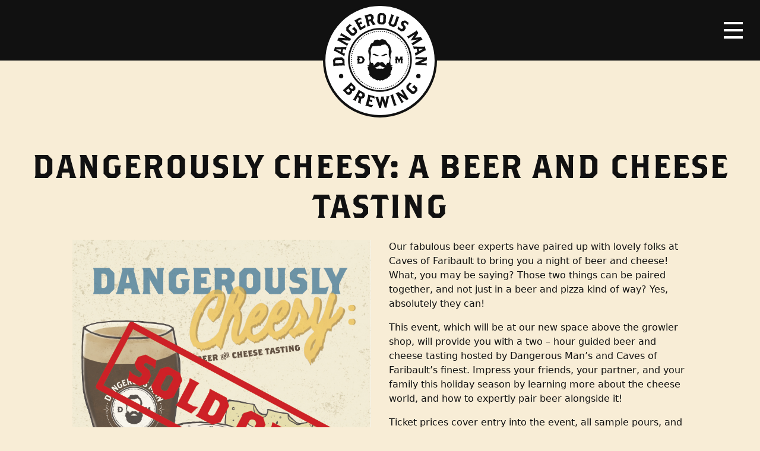

--- FILE ---
content_type: text/html; charset=UTF-8
request_url: https://dangerousmanbrewing.com/event/dangerously-cheesy-a-beer-and-cheese-tasting/
body_size: 8916
content:
<!doctype html>
<html lang="en-US">
  <head>
  <meta charset="utf-8">
  <meta http-equiv="x-ua-compatible" content="ie=edge">
  <meta name="viewport" content="width=device-width, initial-scale=1, shrink-to-fit=no">
  <meta name='robots' content='index, follow, max-image-preview:large, max-snippet:-1, max-video-preview:-1' />
	<style>img:is([sizes="auto" i], [sizes^="auto," i]) { contain-intrinsic-size: 3000px 1500px }</style>
	
	<!-- This site is optimized with the Yoast SEO plugin v24.0 - https://yoast.com/wordpress/plugins/seo/ -->
	<title>Dangerously Cheesy: A beer and cheese tasting - Dangerous Man Brewing Company</title>
	<link rel="canonical" href="https://dangerousmanbrewing.com/event/dangerously-cheesy-a-beer-and-cheese-tasting/" />
	<meta property="og:locale" content="en_US" />
	<meta property="og:type" content="article" />
	<meta property="og:title" content="Dangerously Cheesy: A beer and cheese tasting - Dangerous Man Brewing Company" />
	<meta property="og:description" content="Our fabulous beer experts have paired up with lovely folks at Caves of Faribault to bring you a night of beer and cheese! What, you may be saying? Those two things can be paired together, and not just in a beer and pizza kind of way? Yes, absolutely they can! This event, which will be &hellip; Continued" />
	<meta property="og:url" content="https://dangerousmanbrewing.com/event/dangerously-cheesy-a-beer-and-cheese-tasting/" />
	<meta property="og:site_name" content="Dangerous Man Brewing Company" />
	<meta property="article:publisher" content="https://www.facebook.com/Dangerous-Man-Brewing-Co-154511174644485/" />
	<meta property="article:modified_time" content="2019-10-30T19:27:46+00:00" />
	<meta property="og:image" content="https://dangerousmanbrewing.com/content/uploads/DM_CHEESY_SoldOut_IG.jpg" />
	<meta property="og:image:width" content="720" />
	<meta property="og:image:height" content="864" />
	<meta property="og:image:type" content="image/jpeg" />
	<meta name="twitter:card" content="summary_large_image" />
	<meta name="twitter:site" content="@DangerousMan7" />
	<meta name="twitter:label1" content="Est. reading time" />
	<meta name="twitter:data1" content="1 minute" />
	<script type="application/ld+json" class="yoast-schema-graph">{"@context":"https://schema.org","@graph":[{"@type":"WebPage","@id":"https://dangerousmanbrewing.com/event/dangerously-cheesy-a-beer-and-cheese-tasting/","url":"https://dangerousmanbrewing.com/event/dangerously-cheesy-a-beer-and-cheese-tasting/","name":"Dangerously Cheesy: A beer and cheese tasting - Dangerous Man Brewing Company","isPartOf":{"@id":"https://www.dangerousmanbrewing.com/#website"},"primaryImageOfPage":{"@id":"https://dangerousmanbrewing.com/event/dangerously-cheesy-a-beer-and-cheese-tasting/#primaryimage"},"image":{"@id":"https://dangerousmanbrewing.com/event/dangerously-cheesy-a-beer-and-cheese-tasting/#primaryimage"},"thumbnailUrl":"https://dangerousmanbrewing.com/content/uploads/DM_CHEESY_SoldOut_IG.jpg","datePublished":"2019-10-25T18:08:50+00:00","dateModified":"2019-10-30T19:27:46+00:00","breadcrumb":{"@id":"https://dangerousmanbrewing.com/event/dangerously-cheesy-a-beer-and-cheese-tasting/#breadcrumb"},"inLanguage":"en-US","potentialAction":[{"@type":"ReadAction","target":["https://dangerousmanbrewing.com/event/dangerously-cheesy-a-beer-and-cheese-tasting/"]}]},{"@type":"ImageObject","inLanguage":"en-US","@id":"https://dangerousmanbrewing.com/event/dangerously-cheesy-a-beer-and-cheese-tasting/#primaryimage","url":"https://dangerousmanbrewing.com/content/uploads/DM_CHEESY_SoldOut_IG.jpg","contentUrl":"https://dangerousmanbrewing.com/content/uploads/DM_CHEESY_SoldOut_IG.jpg","width":720,"height":864},{"@type":"BreadcrumbList","@id":"https://dangerousmanbrewing.com/event/dangerously-cheesy-a-beer-and-cheese-tasting/#breadcrumb","itemListElement":[{"@type":"ListItem","position":1,"name":"Home","item":"https://www.dangerousmanbrewing.com/"},{"@type":"ListItem","position":2,"name":"Dangerously Cheesy: A beer and cheese tasting"}]},{"@type":"WebSite","@id":"https://www.dangerousmanbrewing.com/#website","url":"https://www.dangerousmanbrewing.com/","name":"Dangerous Man Brewing Company","description":"","potentialAction":[{"@type":"SearchAction","target":{"@type":"EntryPoint","urlTemplate":"https://www.dangerousmanbrewing.com/?s={search_term_string}"},"query-input":{"@type":"PropertyValueSpecification","valueRequired":true,"valueName":"search_term_string"}}],"inLanguage":"en-US"}]}</script>
	<!-- / Yoast SEO plugin. -->


		<!-- This site uses the Google Analytics by MonsterInsights plugin v9.2.2 - Using Analytics tracking - https://www.monsterinsights.com/ -->
							<script src="//www.googletagmanager.com/gtag/js?id=G-8LK2ESKF40"  data-cfasync="false" data-wpfc-render="false" type="text/javascript" async></script>
			<script data-cfasync="false" data-wpfc-render="false" type="text/javascript">
				var mi_version = '9.2.2';
				var mi_track_user = true;
				var mi_no_track_reason = '';
								var MonsterInsightsDefaultLocations = {"page_location":"https:\/\/dangerousmanbrewing.com\/event\/dangerously-cheesy-a-beer-and-cheese-tasting\/"};
				if ( typeof MonsterInsightsPrivacyGuardFilter === 'function' ) {
					var MonsterInsightsLocations = (typeof MonsterInsightsExcludeQuery === 'object') ? MonsterInsightsPrivacyGuardFilter( MonsterInsightsExcludeQuery ) : MonsterInsightsPrivacyGuardFilter( MonsterInsightsDefaultLocations );
				} else {
					var MonsterInsightsLocations = (typeof MonsterInsightsExcludeQuery === 'object') ? MonsterInsightsExcludeQuery : MonsterInsightsDefaultLocations;
				}

								var disableStrs = [
										'ga-disable-G-8LK2ESKF40',
									];

				/* Function to detect opted out users */
				function __gtagTrackerIsOptedOut() {
					for (var index = 0; index < disableStrs.length; index++) {
						if (document.cookie.indexOf(disableStrs[index] + '=true') > -1) {
							return true;
						}
					}

					return false;
				}

				/* Disable tracking if the opt-out cookie exists. */
				if (__gtagTrackerIsOptedOut()) {
					for (var index = 0; index < disableStrs.length; index++) {
						window[disableStrs[index]] = true;
					}
				}

				/* Opt-out function */
				function __gtagTrackerOptout() {
					for (var index = 0; index < disableStrs.length; index++) {
						document.cookie = disableStrs[index] + '=true; expires=Thu, 31 Dec 2099 23:59:59 UTC; path=/';
						window[disableStrs[index]] = true;
					}
				}

				if ('undefined' === typeof gaOptout) {
					function gaOptout() {
						__gtagTrackerOptout();
					}
				}
								window.dataLayer = window.dataLayer || [];

				window.MonsterInsightsDualTracker = {
					helpers: {},
					trackers: {},
				};
				if (mi_track_user) {
					function __gtagDataLayer() {
						dataLayer.push(arguments);
					}

					function __gtagTracker(type, name, parameters) {
						if (!parameters) {
							parameters = {};
						}

						if (parameters.send_to) {
							__gtagDataLayer.apply(null, arguments);
							return;
						}

						if (type === 'event') {
														parameters.send_to = monsterinsights_frontend.v4_id;
							var hookName = name;
							if (typeof parameters['event_category'] !== 'undefined') {
								hookName = parameters['event_category'] + ':' + name;
							}

							if (typeof MonsterInsightsDualTracker.trackers[hookName] !== 'undefined') {
								MonsterInsightsDualTracker.trackers[hookName](parameters);
							} else {
								__gtagDataLayer('event', name, parameters);
							}
							
						} else {
							__gtagDataLayer.apply(null, arguments);
						}
					}

					__gtagTracker('js', new Date());
					__gtagTracker('set', {
						'developer_id.dZGIzZG': true,
											});
					if ( MonsterInsightsLocations.page_location ) {
						__gtagTracker('set', MonsterInsightsLocations);
					}
										__gtagTracker('config', 'G-8LK2ESKF40', {"forceSSL":"true"} );
															window.gtag = __gtagTracker;										(function () {
						/* https://developers.google.com/analytics/devguides/collection/analyticsjs/ */
						/* ga and __gaTracker compatibility shim. */
						var noopfn = function () {
							return null;
						};
						var newtracker = function () {
							return new Tracker();
						};
						var Tracker = function () {
							return null;
						};
						var p = Tracker.prototype;
						p.get = noopfn;
						p.set = noopfn;
						p.send = function () {
							var args = Array.prototype.slice.call(arguments);
							args.unshift('send');
							__gaTracker.apply(null, args);
						};
						var __gaTracker = function () {
							var len = arguments.length;
							if (len === 0) {
								return;
							}
							var f = arguments[len - 1];
							if (typeof f !== 'object' || f === null || typeof f.hitCallback !== 'function') {
								if ('send' === arguments[0]) {
									var hitConverted, hitObject = false, action;
									if ('event' === arguments[1]) {
										if ('undefined' !== typeof arguments[3]) {
											hitObject = {
												'eventAction': arguments[3],
												'eventCategory': arguments[2],
												'eventLabel': arguments[4],
												'value': arguments[5] ? arguments[5] : 1,
											}
										}
									}
									if ('pageview' === arguments[1]) {
										if ('undefined' !== typeof arguments[2]) {
											hitObject = {
												'eventAction': 'page_view',
												'page_path': arguments[2],
											}
										}
									}
									if (typeof arguments[2] === 'object') {
										hitObject = arguments[2];
									}
									if (typeof arguments[5] === 'object') {
										Object.assign(hitObject, arguments[5]);
									}
									if ('undefined' !== typeof arguments[1].hitType) {
										hitObject = arguments[1];
										if ('pageview' === hitObject.hitType) {
											hitObject.eventAction = 'page_view';
										}
									}
									if (hitObject) {
										action = 'timing' === arguments[1].hitType ? 'timing_complete' : hitObject.eventAction;
										hitConverted = mapArgs(hitObject);
										__gtagTracker('event', action, hitConverted);
									}
								}
								return;
							}

							function mapArgs(args) {
								var arg, hit = {};
								var gaMap = {
									'eventCategory': 'event_category',
									'eventAction': 'event_action',
									'eventLabel': 'event_label',
									'eventValue': 'event_value',
									'nonInteraction': 'non_interaction',
									'timingCategory': 'event_category',
									'timingVar': 'name',
									'timingValue': 'value',
									'timingLabel': 'event_label',
									'page': 'page_path',
									'location': 'page_location',
									'title': 'page_title',
									'referrer' : 'page_referrer',
								};
								for (arg in args) {
																		if (!(!args.hasOwnProperty(arg) || !gaMap.hasOwnProperty(arg))) {
										hit[gaMap[arg]] = args[arg];
									} else {
										hit[arg] = args[arg];
									}
								}
								return hit;
							}

							try {
								f.hitCallback();
							} catch (ex) {
							}
						};
						__gaTracker.create = newtracker;
						__gaTracker.getByName = newtracker;
						__gaTracker.getAll = function () {
							return [];
						};
						__gaTracker.remove = noopfn;
						__gaTracker.loaded = true;
						window['__gaTracker'] = __gaTracker;
					})();
									} else {
										console.log("");
					(function () {
						function __gtagTracker() {
							return null;
						}

						window['__gtagTracker'] = __gtagTracker;
						window['gtag'] = __gtagTracker;
					})();
									}
			</script>
				<!-- / Google Analytics by MonsterInsights -->
		<script type="text/javascript">
/* <![CDATA[ */
window._wpemojiSettings = {"baseUrl":"https:\/\/s.w.org\/images\/core\/emoji\/15.0.3\/72x72\/","ext":".png","svgUrl":"https:\/\/s.w.org\/images\/core\/emoji\/15.0.3\/svg\/","svgExt":".svg","source":{"concatemoji":"https:\/\/dangerousmanbrewing.com\/wp-includes\/js\/wp-emoji-release.min.js?ver=6.7.1"}};
/*! This file is auto-generated */
!function(i,n){var o,s,e;function c(e){try{var t={supportTests:e,timestamp:(new Date).valueOf()};sessionStorage.setItem(o,JSON.stringify(t))}catch(e){}}function p(e,t,n){e.clearRect(0,0,e.canvas.width,e.canvas.height),e.fillText(t,0,0);var t=new Uint32Array(e.getImageData(0,0,e.canvas.width,e.canvas.height).data),r=(e.clearRect(0,0,e.canvas.width,e.canvas.height),e.fillText(n,0,0),new Uint32Array(e.getImageData(0,0,e.canvas.width,e.canvas.height).data));return t.every(function(e,t){return e===r[t]})}function u(e,t,n){switch(t){case"flag":return n(e,"\ud83c\udff3\ufe0f\u200d\u26a7\ufe0f","\ud83c\udff3\ufe0f\u200b\u26a7\ufe0f")?!1:!n(e,"\ud83c\uddfa\ud83c\uddf3","\ud83c\uddfa\u200b\ud83c\uddf3")&&!n(e,"\ud83c\udff4\udb40\udc67\udb40\udc62\udb40\udc65\udb40\udc6e\udb40\udc67\udb40\udc7f","\ud83c\udff4\u200b\udb40\udc67\u200b\udb40\udc62\u200b\udb40\udc65\u200b\udb40\udc6e\u200b\udb40\udc67\u200b\udb40\udc7f");case"emoji":return!n(e,"\ud83d\udc26\u200d\u2b1b","\ud83d\udc26\u200b\u2b1b")}return!1}function f(e,t,n){var r="undefined"!=typeof WorkerGlobalScope&&self instanceof WorkerGlobalScope?new OffscreenCanvas(300,150):i.createElement("canvas"),a=r.getContext("2d",{willReadFrequently:!0}),o=(a.textBaseline="top",a.font="600 32px Arial",{});return e.forEach(function(e){o[e]=t(a,e,n)}),o}function t(e){var t=i.createElement("script");t.src=e,t.defer=!0,i.head.appendChild(t)}"undefined"!=typeof Promise&&(o="wpEmojiSettingsSupports",s=["flag","emoji"],n.supports={everything:!0,everythingExceptFlag:!0},e=new Promise(function(e){i.addEventListener("DOMContentLoaded",e,{once:!0})}),new Promise(function(t){var n=function(){try{var e=JSON.parse(sessionStorage.getItem(o));if("object"==typeof e&&"number"==typeof e.timestamp&&(new Date).valueOf()<e.timestamp+604800&&"object"==typeof e.supportTests)return e.supportTests}catch(e){}return null}();if(!n){if("undefined"!=typeof Worker&&"undefined"!=typeof OffscreenCanvas&&"undefined"!=typeof URL&&URL.createObjectURL&&"undefined"!=typeof Blob)try{var e="postMessage("+f.toString()+"("+[JSON.stringify(s),u.toString(),p.toString()].join(",")+"));",r=new Blob([e],{type:"text/javascript"}),a=new Worker(URL.createObjectURL(r),{name:"wpTestEmojiSupports"});return void(a.onmessage=function(e){c(n=e.data),a.terminate(),t(n)})}catch(e){}c(n=f(s,u,p))}t(n)}).then(function(e){for(var t in e)n.supports[t]=e[t],n.supports.everything=n.supports.everything&&n.supports[t],"flag"!==t&&(n.supports.everythingExceptFlag=n.supports.everythingExceptFlag&&n.supports[t]);n.supports.everythingExceptFlag=n.supports.everythingExceptFlag&&!n.supports.flag,n.DOMReady=!1,n.readyCallback=function(){n.DOMReady=!0}}).then(function(){return e}).then(function(){var e;n.supports.everything||(n.readyCallback(),(e=n.source||{}).concatemoji?t(e.concatemoji):e.wpemoji&&e.twemoji&&(t(e.twemoji),t(e.wpemoji)))}))}((window,document),window._wpemojiSettings);
/* ]]> */
</script>
<style id='wp-emoji-styles-inline-css' type='text/css'>

	img.wp-smiley, img.emoji {
		display: inline !important;
		border: none !important;
		box-shadow: none !important;
		height: 1em !important;
		width: 1em !important;
		margin: 0 0.07em !important;
		vertical-align: -0.1em !important;
		background: none !important;
		padding: 0 !important;
	}
</style>
<style id='global-styles-inline-css' type='text/css'>
:root{--wp--preset--aspect-ratio--square: 1;--wp--preset--aspect-ratio--4-3: 4/3;--wp--preset--aspect-ratio--3-4: 3/4;--wp--preset--aspect-ratio--3-2: 3/2;--wp--preset--aspect-ratio--2-3: 2/3;--wp--preset--aspect-ratio--16-9: 16/9;--wp--preset--aspect-ratio--9-16: 9/16;--wp--preset--color--black: #000000;--wp--preset--color--cyan-bluish-gray: #abb8c3;--wp--preset--color--white: #ffffff;--wp--preset--color--pale-pink: #f78da7;--wp--preset--color--vivid-red: #cf2e2e;--wp--preset--color--luminous-vivid-orange: #ff6900;--wp--preset--color--luminous-vivid-amber: #fcb900;--wp--preset--color--light-green-cyan: #7bdcb5;--wp--preset--color--vivid-green-cyan: #00d084;--wp--preset--color--pale-cyan-blue: #8ed1fc;--wp--preset--color--vivid-cyan-blue: #0693e3;--wp--preset--color--vivid-purple: #9b51e0;--wp--preset--gradient--vivid-cyan-blue-to-vivid-purple: linear-gradient(135deg,rgba(6,147,227,1) 0%,rgb(155,81,224) 100%);--wp--preset--gradient--light-green-cyan-to-vivid-green-cyan: linear-gradient(135deg,rgb(122,220,180) 0%,rgb(0,208,130) 100%);--wp--preset--gradient--luminous-vivid-amber-to-luminous-vivid-orange: linear-gradient(135deg,rgba(252,185,0,1) 0%,rgba(255,105,0,1) 100%);--wp--preset--gradient--luminous-vivid-orange-to-vivid-red: linear-gradient(135deg,rgba(255,105,0,1) 0%,rgb(207,46,46) 100%);--wp--preset--gradient--very-light-gray-to-cyan-bluish-gray: linear-gradient(135deg,rgb(238,238,238) 0%,rgb(169,184,195) 100%);--wp--preset--gradient--cool-to-warm-spectrum: linear-gradient(135deg,rgb(74,234,220) 0%,rgb(151,120,209) 20%,rgb(207,42,186) 40%,rgb(238,44,130) 60%,rgb(251,105,98) 80%,rgb(254,248,76) 100%);--wp--preset--gradient--blush-light-purple: linear-gradient(135deg,rgb(255,206,236) 0%,rgb(152,150,240) 100%);--wp--preset--gradient--blush-bordeaux: linear-gradient(135deg,rgb(254,205,165) 0%,rgb(254,45,45) 50%,rgb(107,0,62) 100%);--wp--preset--gradient--luminous-dusk: linear-gradient(135deg,rgb(255,203,112) 0%,rgb(199,81,192) 50%,rgb(65,88,208) 100%);--wp--preset--gradient--pale-ocean: linear-gradient(135deg,rgb(255,245,203) 0%,rgb(182,227,212) 50%,rgb(51,167,181) 100%);--wp--preset--gradient--electric-grass: linear-gradient(135deg,rgb(202,248,128) 0%,rgb(113,206,126) 100%);--wp--preset--gradient--midnight: linear-gradient(135deg,rgb(2,3,129) 0%,rgb(40,116,252) 100%);--wp--preset--font-size--small: 13px;--wp--preset--font-size--medium: 20px;--wp--preset--font-size--large: 36px;--wp--preset--font-size--x-large: 42px;--wp--preset--spacing--20: 0.44rem;--wp--preset--spacing--30: 0.67rem;--wp--preset--spacing--40: 1rem;--wp--preset--spacing--50: 1.5rem;--wp--preset--spacing--60: 2.25rem;--wp--preset--spacing--70: 3.38rem;--wp--preset--spacing--80: 5.06rem;--wp--preset--shadow--natural: 6px 6px 9px rgba(0, 0, 0, 0.2);--wp--preset--shadow--deep: 12px 12px 50px rgba(0, 0, 0, 0.4);--wp--preset--shadow--sharp: 6px 6px 0px rgba(0, 0, 0, 0.2);--wp--preset--shadow--outlined: 6px 6px 0px -3px rgba(255, 255, 255, 1), 6px 6px rgba(0, 0, 0, 1);--wp--preset--shadow--crisp: 6px 6px 0px rgba(0, 0, 0, 1);}:where(body) { margin: 0; }.wp-site-blocks > .alignleft { float: left; margin-right: 2em; }.wp-site-blocks > .alignright { float: right; margin-left: 2em; }.wp-site-blocks > .aligncenter { justify-content: center; margin-left: auto; margin-right: auto; }:where(.is-layout-flex){gap: 0.5em;}:where(.is-layout-grid){gap: 0.5em;}.is-layout-flow > .alignleft{float: left;margin-inline-start: 0;margin-inline-end: 2em;}.is-layout-flow > .alignright{float: right;margin-inline-start: 2em;margin-inline-end: 0;}.is-layout-flow > .aligncenter{margin-left: auto !important;margin-right: auto !important;}.is-layout-constrained > .alignleft{float: left;margin-inline-start: 0;margin-inline-end: 2em;}.is-layout-constrained > .alignright{float: right;margin-inline-start: 2em;margin-inline-end: 0;}.is-layout-constrained > .aligncenter{margin-left: auto !important;margin-right: auto !important;}.is-layout-constrained > :where(:not(.alignleft):not(.alignright):not(.alignfull)){margin-left: auto !important;margin-right: auto !important;}body .is-layout-flex{display: flex;}.is-layout-flex{flex-wrap: wrap;align-items: center;}.is-layout-flex > :is(*, div){margin: 0;}body .is-layout-grid{display: grid;}.is-layout-grid > :is(*, div){margin: 0;}body{padding-top: 0px;padding-right: 0px;padding-bottom: 0px;padding-left: 0px;}a:where(:not(.wp-element-button)){text-decoration: underline;}:root :where(.wp-element-button, .wp-block-button__link){background-color: #32373c;border-width: 0;color: #fff;font-family: inherit;font-size: inherit;line-height: inherit;padding: calc(0.667em + 2px) calc(1.333em + 2px);text-decoration: none;}.has-black-color{color: var(--wp--preset--color--black) !important;}.has-cyan-bluish-gray-color{color: var(--wp--preset--color--cyan-bluish-gray) !important;}.has-white-color{color: var(--wp--preset--color--white) !important;}.has-pale-pink-color{color: var(--wp--preset--color--pale-pink) !important;}.has-vivid-red-color{color: var(--wp--preset--color--vivid-red) !important;}.has-luminous-vivid-orange-color{color: var(--wp--preset--color--luminous-vivid-orange) !important;}.has-luminous-vivid-amber-color{color: var(--wp--preset--color--luminous-vivid-amber) !important;}.has-light-green-cyan-color{color: var(--wp--preset--color--light-green-cyan) !important;}.has-vivid-green-cyan-color{color: var(--wp--preset--color--vivid-green-cyan) !important;}.has-pale-cyan-blue-color{color: var(--wp--preset--color--pale-cyan-blue) !important;}.has-vivid-cyan-blue-color{color: var(--wp--preset--color--vivid-cyan-blue) !important;}.has-vivid-purple-color{color: var(--wp--preset--color--vivid-purple) !important;}.has-black-background-color{background-color: var(--wp--preset--color--black) !important;}.has-cyan-bluish-gray-background-color{background-color: var(--wp--preset--color--cyan-bluish-gray) !important;}.has-white-background-color{background-color: var(--wp--preset--color--white) !important;}.has-pale-pink-background-color{background-color: var(--wp--preset--color--pale-pink) !important;}.has-vivid-red-background-color{background-color: var(--wp--preset--color--vivid-red) !important;}.has-luminous-vivid-orange-background-color{background-color: var(--wp--preset--color--luminous-vivid-orange) !important;}.has-luminous-vivid-amber-background-color{background-color: var(--wp--preset--color--luminous-vivid-amber) !important;}.has-light-green-cyan-background-color{background-color: var(--wp--preset--color--light-green-cyan) !important;}.has-vivid-green-cyan-background-color{background-color: var(--wp--preset--color--vivid-green-cyan) !important;}.has-pale-cyan-blue-background-color{background-color: var(--wp--preset--color--pale-cyan-blue) !important;}.has-vivid-cyan-blue-background-color{background-color: var(--wp--preset--color--vivid-cyan-blue) !important;}.has-vivid-purple-background-color{background-color: var(--wp--preset--color--vivid-purple) !important;}.has-black-border-color{border-color: var(--wp--preset--color--black) !important;}.has-cyan-bluish-gray-border-color{border-color: var(--wp--preset--color--cyan-bluish-gray) !important;}.has-white-border-color{border-color: var(--wp--preset--color--white) !important;}.has-pale-pink-border-color{border-color: var(--wp--preset--color--pale-pink) !important;}.has-vivid-red-border-color{border-color: var(--wp--preset--color--vivid-red) !important;}.has-luminous-vivid-orange-border-color{border-color: var(--wp--preset--color--luminous-vivid-orange) !important;}.has-luminous-vivid-amber-border-color{border-color: var(--wp--preset--color--luminous-vivid-amber) !important;}.has-light-green-cyan-border-color{border-color: var(--wp--preset--color--light-green-cyan) !important;}.has-vivid-green-cyan-border-color{border-color: var(--wp--preset--color--vivid-green-cyan) !important;}.has-pale-cyan-blue-border-color{border-color: var(--wp--preset--color--pale-cyan-blue) !important;}.has-vivid-cyan-blue-border-color{border-color: var(--wp--preset--color--vivid-cyan-blue) !important;}.has-vivid-purple-border-color{border-color: var(--wp--preset--color--vivid-purple) !important;}.has-vivid-cyan-blue-to-vivid-purple-gradient-background{background: var(--wp--preset--gradient--vivid-cyan-blue-to-vivid-purple) !important;}.has-light-green-cyan-to-vivid-green-cyan-gradient-background{background: var(--wp--preset--gradient--light-green-cyan-to-vivid-green-cyan) !important;}.has-luminous-vivid-amber-to-luminous-vivid-orange-gradient-background{background: var(--wp--preset--gradient--luminous-vivid-amber-to-luminous-vivid-orange) !important;}.has-luminous-vivid-orange-to-vivid-red-gradient-background{background: var(--wp--preset--gradient--luminous-vivid-orange-to-vivid-red) !important;}.has-very-light-gray-to-cyan-bluish-gray-gradient-background{background: var(--wp--preset--gradient--very-light-gray-to-cyan-bluish-gray) !important;}.has-cool-to-warm-spectrum-gradient-background{background: var(--wp--preset--gradient--cool-to-warm-spectrum) !important;}.has-blush-light-purple-gradient-background{background: var(--wp--preset--gradient--blush-light-purple) !important;}.has-blush-bordeaux-gradient-background{background: var(--wp--preset--gradient--blush-bordeaux) !important;}.has-luminous-dusk-gradient-background{background: var(--wp--preset--gradient--luminous-dusk) !important;}.has-pale-ocean-gradient-background{background: var(--wp--preset--gradient--pale-ocean) !important;}.has-electric-grass-gradient-background{background: var(--wp--preset--gradient--electric-grass) !important;}.has-midnight-gradient-background{background: var(--wp--preset--gradient--midnight) !important;}.has-small-font-size{font-size: var(--wp--preset--font-size--small) !important;}.has-medium-font-size{font-size: var(--wp--preset--font-size--medium) !important;}.has-large-font-size{font-size: var(--wp--preset--font-size--large) !important;}.has-x-large-font-size{font-size: var(--wp--preset--font-size--x-large) !important;}
:where(.wp-block-post-template.is-layout-flex){gap: 1.25em;}:where(.wp-block-post-template.is-layout-grid){gap: 1.25em;}
:where(.wp-block-columns.is-layout-flex){gap: 2em;}:where(.wp-block-columns.is-layout-grid){gap: 2em;}
:root :where(.wp-block-pullquote){font-size: 1.5em;line-height: 1.6;}
</style>
<link rel='stylesheet' id='sage/main.css-css' href='https://dangerousmanbrewing.com/content/themes/dangerous-man-brewing-co/dist/styles/main_2bf30ec7.css' type='text/css' media='all' />
<script type="text/javascript" src="https://dangerousmanbrewing.com/content/plugins/google-analytics-for-wordpress/assets/js/frontend-gtag.min.js?ver=9.2.2" id="monsterinsights-frontend-script-js" async="async" data-wp-strategy="async"></script>
<script data-cfasync="false" data-wpfc-render="false" type="text/javascript" id='monsterinsights-frontend-script-js-extra'>/* <![CDATA[ */
var monsterinsights_frontend = {"js_events_tracking":"true","download_extensions":"doc,pdf,ppt,zip,xls,docx,pptx,xlsx","inbound_paths":"[]","home_url":"https:\/\/dangerousmanbrewing.com","hash_tracking":"false","v4_id":"G-8LK2ESKF40"};/* ]]> */
</script>
<script type="text/javascript" src="https://dangerousmanbrewing.com/wp-includes/js/jquery/jquery.min.js?ver=3.7.1" id="jquery-core-js"></script>
<script type="text/javascript" src="https://dangerousmanbrewing.com/wp-includes/js/jquery/jquery-migrate.min.js?ver=3.4.1" id="jquery-migrate-js"></script>
<link rel="https://api.w.org/" href="https://dangerousmanbrewing.com/wp-json/" /><link rel="EditURI" type="application/rsd+xml" title="RSD" href="https://dangerousmanbrewing.com/xmlrpc.php?rsd" />
<meta name="generator" content="WordPress 6.7.1" />
<link rel='shortlink' href='https://dangerousmanbrewing.com/?p=2996' />
<link rel="alternate" title="oEmbed (JSON)" type="application/json+oembed" href="https://dangerousmanbrewing.com/wp-json/oembed/1.0/embed?url=https%3A%2F%2Fdangerousmanbrewing.com%2Fevent%2Fdangerously-cheesy-a-beer-and-cheese-tasting%2F" />
<link rel="alternate" title="oEmbed (XML)" type="text/xml+oembed" href="https://dangerousmanbrewing.com/wp-json/oembed/1.0/embed?url=https%3A%2F%2Fdangerousmanbrewing.com%2Fevent%2Fdangerously-cheesy-a-beer-and-cheese-tasting%2F&#038;format=xml" />
<style type="text/css">.recentcomments a{display:inline !important;padding:0 !important;margin:0 !important;}</style></head>
  <body class="event-template-default single single-event postid-2996 dangerously-cheesy-a-beer-and-cheese-tasting app-data index-data singular-data single-data single-event-data single-event-dangerously-cheesy-a-beer-and-cheese-tasting-data">
              <header class="banner image">
  <div id="logo">
    <a href="https://dangerousmanbrewing.com/">
      <img class="logo" src="https://dangerousmanbrewing.com/content/themes/dangerous-man-brewing-co/dist/images/logo_b4a43f78.svg" alt="Dangerous Man Brewing Company Logo">
    </a>
  </div>
  <nav class="navbar">
    <div class="menu-button">
      <button class="navbar-toggler navbar-toggler-right collapsed" type="button" data-toggle="collapse" data-target="#headerNav" aria-controls="headerNav" aria-expanded="false" aria-label="Toggle navigation">
        <span class="icon-bar"></span>
        <span class="icon-bar"></span>
        <span class="icon-bar"></span>
      </button>
    </div>
  </nav>
  <nav class="nav-primary collapse navbar-collapse" id="headerNav" role="navigation">
    <a class="logo-mark" href="https://dangerousmanbrewing.com/">
      <img src="https://dangerousmanbrewing.com/content/themes/dangerous-man-brewing-co/dist/images/logo-mark_de7beca8.svg" alt="Dangerous Man Brewing Company Logo Mark">
    </a>
          <div class="menu-primary-navigation-container"><ul id="menu-primary-navigation" class="nav"><li id="menu-item-9570" class="menu-item menu-item-type-post_type menu-item-object-page menu-item-9570"><a href="https://dangerousmanbrewing.com/beers/">Beers</a></li>
<li id="menu-item-9571" class="menu-item menu-item-type-post_type menu-item-object-page menu-item-9571"><a href="https://dangerousmanbrewing.com/beer-finder/">Beer Finder</a></li>
<li id="menu-item-9572" class="menu-item menu-item-type-post_type menu-item-object-page menu-item-9572"><a href="https://dangerousmanbrewing.com/events/">Events</a></li>
<li id="menu-item-62" class="menu-item menu-item-type-post_type menu-item-object-page current_page_parent menu-item-62"><a href="https://dangerousmanbrewing.com/blog/">Blog</a></li>
<li id="menu-item-51" class="menu-item menu-item-type-post_type menu-item-object-page menu-item-has-children menu-item-51"><a href="https://dangerousmanbrewing.com/about/">About</a>
<ul class="sub-menu">
	<li id="menu-item-9574" class="menu-item menu-item-type-post_type menu-item-object-page menu-item-9574"><a href="https://dangerousmanbrewing.com/about/frequently-asked-questions/">FAQ</a></li>
	<li id="menu-item-9573" class="menu-item menu-item-type-post_type menu-item-object-page menu-item-9573"><a href="https://dangerousmanbrewing.com/about/staff/">Staff</a></li>
	<li id="menu-item-9488" class="menu-item menu-item-type-post_type menu-item-object-page menu-item-9488"><a href="https://dangerousmanbrewing.com/about/employment/">Employment</a></li>
</ul>
</li>
<li id="menu-item-7047" class="menu-item menu-item-type-post_type menu-item-object-page menu-item-7047"><a href="https://dangerousmanbrewing.com/distribution-inquiry/">Distribution Inquiry</a></li>
</ul></div>
        <div class="secondary">
              <div class="menu-secondary-buttons-container"><ul id="menu-secondary-buttons" class="nav"><li id="menu-item-9668" class="menu-item menu-item-type-custom menu-item-object-custom menu-item-9668"><a href="https://dangerous-man-brewing.square.site/">Merch Store</a></li>
</ul></div>
          </div>
    <div class="social">
              <div class="menu-social-media-links-container"><ul id="menu-social-media-links" class="nav"><li id="menu-item-73" class="menu-item menu-item-type-custom menu-item-object-custom menu-item-73"><a href="https://www.instagram.com/dangerousman/"><span>Instagram</span></a></li>
<li id="menu-item-71" class="menu-item menu-item-type-custom menu-item-object-custom menu-item-71"><a href="https://www.facebook.com/Dangerous-Man-Brewing-Co-154511174644485/"><span>Facebook</span></a></li>
<li id="menu-item-72" class="menu-item menu-item-type-custom menu-item-object-custom menu-item-72"><a href="https://twitter.com/DangerousMan7"><span>Twitter</span></a></li>
</ul></div>
          </div>
    <div class="search">
      <form role="search" method="get" class="search-form" action="https://dangerousmanbrewing.com/">
				<label>
					<span class="screen-reader-text">Search for:</span>
					<input type="search" class="search-field" placeholder="Search &hellip;" value="" name="s" />
				</label>
				<input type="submit" class="search-submit" value="Search" />
			</form>
    </div>
  </nav>
</header>
        <div class="wrap container-fluid" role="document">
      <div class="content">
        <main class="main">
                 <article class="row page-header post-2996 event type-event status-publish has-post-thumbnail hentry">
  <header>
    <h1 class="entry-title">Dangerously Cheesy: A beer and cheese tasting</h1>
    
  </header>
  <div class="entry-content">
    <img width="720" height="864" src="https://dangerousmanbrewing.com/content/uploads/DM_CHEESY_SoldOut_IG.jpg" class="attachment-large size-large wp-post-image" alt="" decoding="async" fetchpriority="high" srcset="https://dangerousmanbrewing.com/content/uploads/DM_CHEESY_SoldOut_IG.jpg 720w, https://dangerousmanbrewing.com/content/uploads/DM_CHEESY_SoldOut_IG-250x300.jpg 250w" sizes="(max-width: 720px) 100vw, 720px" />
  </div>
  <div class="meta">
    <p><span style="font-weight: 400;">Our fabulous beer experts have paired up with lovely folks at Caves of Faribault to bring you a night of beer and cheese! What, you may be saying? Those two things can be paired together, and not just in a beer and pizza kind of way? Yes, absolutely they can!</span></p>
<p><span style="font-weight: 400;">This event, which will be at our new space above the growler shop, will provide you with a two &#8211; hour guided beer and cheese tasting hosted by Dangerous Man&#8217;s and Caves of Faribault&#8217;s finest. Impress your friends, your partner, and your family this holiday season by learning more about the cheese world, and how to expertly pair beer alongside it!</span></p>
<p><span style="font-weight: 400;">Ticket prices cover entry into the event, all sample pours, and all the cheese you&#8217;ll have access to. Doors at 6pm, Tasting starts at 6:30pm!</span></p>
<p><span style="font-weight: 400;">Join us in getting dangerously cheesy this November! Tickets can be purchased here: http://bit.ly/DMCheese.</span></p>
    
  </div>
</article>
<div class="row heading">
        <img src="https://dangerousmanbrewing.com/content/themes/dangerous-man-brewing-co/dist/images/doily_6a3c41b4.svg" class="doily" width="25" height="17">
        <h2>More Events</h2>
    </div>
<div class="row events">
                    <p class="no-results">Check back soon for more events!</p>
    </div>
          </main>
              </div>
    </div>
              <footer class="site-footer">
  <div class="footer-content">
    <div class="one">
      <a class="logo-mark" href="https://dangerousmanbrewing.com/">
        <img src="https://dangerousmanbrewing.com/content/themes/dangerous-man-brewing-co/dist/images/logo-mark_de7beca8.svg" alt="Home Page">
      </a>
    </div>
    <div class="two">
              <div class="menu-primary-navigation-container"><ul id="menu-primary-navigation-1" class="nav"><li class="menu-item menu-item-type-post_type menu-item-object-page menu-item-9570"><a href="https://dangerousmanbrewing.com/beers/">Beers</a></li>
<li class="menu-item menu-item-type-post_type menu-item-object-page menu-item-9571"><a href="https://dangerousmanbrewing.com/beer-finder/">Beer Finder</a></li>
<li class="menu-item menu-item-type-post_type menu-item-object-page menu-item-9572"><a href="https://dangerousmanbrewing.com/events/">Events</a></li>
<li class="menu-item menu-item-type-post_type menu-item-object-page current_page_parent menu-item-62"><a href="https://dangerousmanbrewing.com/blog/">Blog</a></li>
<li class="menu-item menu-item-type-post_type menu-item-object-page menu-item-has-children menu-item-51"><a href="https://dangerousmanbrewing.com/about/">About</a>
<ul class="sub-menu">
	<li class="menu-item menu-item-type-post_type menu-item-object-page menu-item-9574"><a href="https://dangerousmanbrewing.com/about/frequently-asked-questions/">FAQ</a></li>
	<li class="menu-item menu-item-type-post_type menu-item-object-page menu-item-9573"><a href="https://dangerousmanbrewing.com/about/staff/">Staff</a></li>
	<li class="menu-item menu-item-type-post_type menu-item-object-page menu-item-9488"><a href="https://dangerousmanbrewing.com/about/employment/">Employment</a></li>
</ul>
</li>
<li class="menu-item menu-item-type-post_type menu-item-object-page menu-item-7047"><a href="https://dangerousmanbrewing.com/distribution-inquiry/">Distribution Inquiry</a></li>
</ul></div>
            <div class="social">
                  <div class="menu-social-media-links-container"><ul id="menu-social-media-links-1" class="nav"><li class="menu-item menu-item-type-custom menu-item-object-custom menu-item-73"><a href="https://www.instagram.com/dangerousman/"><span>Instagram</span></a></li>
<li class="menu-item menu-item-type-custom menu-item-object-custom menu-item-71"><a href="https://www.facebook.com/Dangerous-Man-Brewing-Co-154511174644485/"><span>Facebook</span></a></li>
<li class="menu-item menu-item-type-custom menu-item-object-custom menu-item-72"><a href="https://twitter.com/DangerousMan7"><span>Twitter</span></a></li>
</ul></div>
              </div>
    </div>
    <div class="three">
            <div class="row pt-1 text-center text-md-left">
        <div class="mailing-list simple">
  <h2 class="h4">
    • Join Our Newsletter •
  </h2>
  <p>
    Get the scoop on new beers, releases, events and&nbsp;fun!
  </p>
  <form class="d-flex flex-column align-items-center justify-content-center" method="post" name="subscribeform" id="tdbTiny_subscribeform_footer" action="https://www3.thedatabank.com/dpg/558/personalproc.asp">
    <input type="hidden" name="formid" id="tdbTiny_formid_footer" value="ShortSignup">
    <input type="hidden" name="nextpage" id="tdbTiny_nextpage_footer" value="https://dangerousmanbrewing.com/mailing-list-confirmation/">
    <input type="hidden" name="Subs" id="tdbTiny_Subs" value="The Quarterly Pint | our newsletter"/>

    <div class="d-flex align-items-center justify-content-center mb-1">
      <fieldset class="mr-1">
        <label class="sr-only" for="tdbTiny_first1">First Name (required):</label>
        <input class="form-control" name="first1" id="tdbTiny_first1_footer" maxlength="50" type="text" value="" placeholder="First name" required>
      </fieldset>
      <fieldset class="ml-1">
        <label class="sr-only" for="tdbTiny_last1">Last Name (required):</label>
        <input class="form-control" name="last1" id="tdbTiny_last1_footer" maxlength="50" type="text" value="" placeholder="Last name" required>
      </fieldset>
    </div>

    <div class="d-flex align-items-center justify-content-center mt-1">
      <fieldset class="mr-1">
        <label class="sr-only" for="tdbTiny_email_footer">Email Address (required):</label>
        <input class="form-control" name="email" id="tdbTiny_email_footer" maxlength="150" type="email" value="" placeholder="email@domain.com" required>
      </fieldset>
      <input class="button ml-1 px-3" name="submit" value="GO" type="submit">
    </div>
  </form>
</div>
      </div>
    </div>
    <div class="four">
      <div class="secondary">
                  <div class="menu-secondary-buttons-container"><ul id="menu-secondary-buttons-1" class="nav"><li class="menu-item menu-item-type-custom menu-item-object-custom menu-item-9668"><a href="https://dangerous-man-brewing.square.site/">Merch Store</a></li>
</ul></div>
              </div>
      
    </div>
  </div>
  <div class="footer-stripes w-100 d-flex flex-column">
    <div></div>
    <div></div>
    <div></div>
    <div></div>
    <a class="logo-mark" href="https://dangerousmanbrewing.com/">
      <img src="https://dangerousmanbrewing.com/content/themes/dangerous-man-brewing-co/dist/images/logo-mark-no-border_9ee5189b.svg" alt="Home Page">
    </a>
  </div>
  <div class="w-100 py-4 px-3 text-center small">
    <p class="mb-0">&copy; 2026 Dangerous Man Brewing. Website by <a href="https://bicycletheory.com/" target="_blank">Bicycle&nbsp;Theory</a>.</p>
  </div>
</footer>
        <script type="text/javascript" id="sage/main.js-js-extra">
/* <![CDATA[ */
var hours_data = {"ajax_url":"https:\/\/dangerousmanbrewing.com\/wp-admin\/admin-ajax.php"};
/* ]]> */
</script>
<script type="text/javascript" src="https://dangerousmanbrewing.com/content/themes/dangerous-man-brewing-co/dist/scripts/main_2bf30ec7.js" id="sage/main.js-js"></script>
  </body>
</html>


--- FILE ---
content_type: text/css; charset=UTF-8
request_url: https://dangerousmanbrewing.com/content/themes/dangerous-man-brewing-co/dist/styles/main_2bf30ec7.css
body_size: 37174
content:
:root{--blue:#0f7492;--indigo:#6610f2;--purple:#6f42c1;--pink:#f76f8e;--red:#931621;--orange:#fd7e14;--yellow:#eec643;--green:#c8dca0;--teal:#20c997;--cyan:#17a2b8;--white:#fff;--gray-dark:#343a40;--black:#111;--primary:#f8edd6;--secondary:#6c757d;--success:#c8dca0;--info:#0f7492;--warning:#eec643;--danger:#931621;--light:#f8f9fa;--dark:#343a40;--gray:#111;--breakpoint-xs:0;--breakpoint-sm:576px;--breakpoint-md:768px;--breakpoint-lg:992px;--breakpoint-xl:1200px;--font-family-sans-serif:"franklin-gothic-condensed",-apple-system,system-ui,BlinkMacSystemFont,"Segoe UI",Roboto,"Helvetica Neue",Arial,sans-serif;--font-family-monospace:SFMono-Regular,Menlo,Monaco,Consolas,"Liberation Mono","Courier New",monospace}*,:after,:before{-webkit-box-sizing:border-box;box-sizing:border-box}html{font-family:sans-serif;line-height:1.15;-webkit-text-size-adjust:100%;-ms-text-size-adjust:100%;-ms-overflow-style:scrollbar;-webkit-tap-highlight-color:rgba(17,17,17,0)}@-ms-viewport{width:device-width}article,aside,dialog,figcaption,figure,footer,header,hgroup,main,nav,section{display:block}body{margin:0;font-family:franklin-gothic-condensed,-apple-system,system-ui,BlinkMacSystemFont,Segoe UI,Roboto,Helvetica Neue,Arial,sans-serif;font-size:1rem;font-weight:400;line-height:1.5;color:#111;text-align:left;background-color:#fff}[tabindex="-1"]:focus{outline:0!important}hr{-webkit-box-sizing:content-box;box-sizing:content-box;height:0;overflow:visible}h1,h2,h3,h4,h5,h6{margin-top:0;margin-bottom:.5rem}p{margin-top:0;margin-bottom:1rem}abbr[data-original-title],abbr[title]{text-decoration:underline;-webkit-text-decoration:underline dotted;text-decoration:underline dotted;cursor:help;border-bottom:0}address{font-style:normal;line-height:inherit}address,dl,ol,ul{margin-bottom:1rem}dl,ol,ul{margin-top:0}ol ol,ol ul,ul ol,ul ul{margin-bottom:0}dt{font-weight:600}dd{margin-bottom:.5rem;margin-left:0}blockquote{margin:0 0 1rem}dfn{font-style:italic}b,strong{font-weight:bolder}small{font-size:80%}sub,sup{position:relative;font-size:75%;line-height:0;vertical-align:baseline}sub{bottom:-.25em}sup{top:-.5em}a{color:#f8edd6;text-decoration:none;background-color:transparent;-webkit-text-decoration-skip:objects}a:hover{color:#edd095;text-decoration:underline}a:not([href]):not([tabindex]),a:not([href]):not([tabindex]):focus,a:not([href]):not([tabindex]):hover{color:inherit;text-decoration:none}a:not([href]):not([tabindex]):focus{outline:0}code,kbd,pre,samp{font-family:monospace,monospace;font-size:1em}pre{margin-top:0;margin-bottom:1rem;overflow:auto;-ms-overflow-style:scrollbar}figure{margin:0 0 1rem}img{vertical-align:middle;border-style:none}svg:not(:root){overflow:hidden}table{border-collapse:collapse}caption{padding-top:.75rem;padding-bottom:.75rem;color:#6c757d;text-align:left;caption-side:bottom}th{text-align:inherit}label{display:inline-block;margin-bottom:.5rem}button{border-radius:0}button:focus{outline:1px dotted;outline:5px auto -webkit-focus-ring-color}button,input,optgroup,select,textarea{margin:0;font-family:inherit;font-size:inherit;line-height:inherit}button,input{overflow:visible}button,select{text-transform:none}[type=reset],[type=submit],button,html [type=button]{-webkit-appearance:button}[type=button]::-moz-focus-inner,[type=reset]::-moz-focus-inner,[type=submit]::-moz-focus-inner,button::-moz-focus-inner{padding:0;border-style:none}input[type=checkbox],input[type=radio]{-webkit-box-sizing:border-box;box-sizing:border-box;padding:0}input[type=date],input[type=datetime-local],input[type=month],input[type=time]{-webkit-appearance:listbox}textarea{overflow:auto;resize:vertical}fieldset{min-width:0;padding:0;margin:0;border:0}legend{display:block;width:100%;max-width:100%;padding:0;margin-bottom:.5rem;font-size:1.5rem;line-height:inherit;color:inherit;white-space:normal}progress{vertical-align:baseline}[type=number]::-webkit-inner-spin-button,[type=number]::-webkit-outer-spin-button{height:auto}[type=search]{outline-offset:-2px;-webkit-appearance:none}[type=search]::-webkit-search-cancel-button,[type=search]::-webkit-search-decoration{-webkit-appearance:none}::-webkit-file-upload-button{font:inherit;-webkit-appearance:button}output{display:inline-block}summary{display:list-item;cursor:pointer}template{display:none}[hidden]{display:none!important}.h1,.h2,.h3,.h4,.h5,.h6,h1,h2,h3,h4,h5,h6{margin-bottom:.5rem;font-family:brothers,-apple-system,system-ui,BlinkMacSystemFont,Segoe UI,Roboto,Helvetica Neue,Arial,sans-serif;font-weight:400;line-height:1.2;color:inherit}.h1,h1{font-size:2.5rem}.h2,h2{font-size:2rem}.h3,h3{font-size:1.75rem}.h4,h4{font-size:1.5rem}.h5,h5{font-size:1.25rem}.h6,h6{font-size:1rem}.lead{font-size:1.25rem;font-weight:300}.display-1{font-size:6rem}.display-1,.display-2{font-weight:300;line-height:1.2}.display-2{font-size:5.5rem}.display-3{font-size:4.5rem}.display-3,.display-4{font-weight:300;line-height:1.2}.display-4{font-size:3.5rem}hr{margin-top:1rem;margin-bottom:1rem;border:0;border-top:1px solid hsla(0,0%,7%,.1)}.gform_wrapper .ginput_container .instruction,.gform_wrapper .ginput_container_address label,.gform_wrapper .ginput_counter,.small,small{font-size:80%;font-weight:400}.mark,mark{padding:.2em;background-color:#fcf8e3}.comment-list,.list-inline,.list-unstyled{padding-left:0;list-style:none}.list-inline-item{display:inline-block}.list-inline-item:not(:last-child){margin-right:.5rem}.initialism{font-size:90%;text-transform:uppercase}.blockquote{margin-bottom:1rem;font-size:1.25rem}.blockquote-footer{display:block;font-size:80%;color:#6c757d}.blockquote-footer:before{content:"\2014   \A0"}.beers.page-header .beer img,.content.page-header .shop-callout>div.image img,.content.page-header p img,.events.page-header .event img,.img-fluid,.img-thumbnail,.intro.page-header .location img,.post.has-post-thumbnail.page-header .image img,.row.beers .beer img,.row.content .shop-callout>div.image img,.row.content p img,.row.events .event img,.row.intro .location img,.row.post.has-post-thumbnail .image img,.row.staff a.staff img,.staff.page-header a.staff img,.wp-caption img,body.single-beer article.beer img,body.single-event article.event img,body.single-staff article.staff img{max-width:100%;height:auto}.img-thumbnail{padding:.25rem;background-color:#fff;border:1px solid #dee2e6}.figure,.wp-caption{display:inline-block}.figure-img,.wp-caption img{margin-bottom:.5rem;line-height:1}.figure-caption,.wp-caption-text{font-size:90%;color:#6c757d}code,kbd,pre,samp{font-family:SFMono-Regular,Menlo,Monaco,Consolas,Liberation Mono,Courier New,monospace}code{font-size:87.5%;color:#f76f8e;word-break:break-word}a>code{color:inherit}kbd{padding:.2rem .4rem;font-size:87.5%;color:#fff;background-color:#212529}kbd kbd{padding:0;font-size:100%;font-weight:600}pre{display:block;font-size:87.5%;color:#212529}pre code{font-size:inherit;color:inherit;word-break:normal}.pre-scrollable{max-height:340px;overflow-y:scroll}.container{width:100%;padding-right:15px;padding-left:15px;margin-right:auto;margin-left:auto}@media (min-width:576px){.container{max-width:540px}}@media (min-width:768px){.container{max-width:720px}}@media (min-width:992px){.container{max-width:960px}}@media (min-width:1200px){.container{max-width:1140px}}.container-fluid{width:100%;padding-right:15px;padding-left:15px;margin-right:auto;margin-left:auto}.page-header,.row{display:-webkit-box;display:-ms-flexbox;display:flex;-ms-flex-wrap:wrap;flex-wrap:wrap;margin-right:-15px;margin-left:-15px}.no-gutters{margin-right:0;margin-left:0}.no-gutters>.col,.no-gutters>[class*=col-]{padding-right:0;padding-left:0}.archive.page-header .type,.beers.page-header .beer,.col,.col-1,.col-2,.col-3,.col-4,.col-5,.col-6,.col-7,.col-8,.col-9,.col-10,.col-11,.col-12,.col-auto,.col-lg,.col-lg-1,.col-lg-2,.col-lg-3,.col-lg-4,.col-lg-5,.col-lg-6,.col-lg-7,.col-lg-8,.col-lg-9,.col-lg-10,.col-lg-11,.col-lg-12,.col-lg-auto,.col-md,.col-md-1,.col-md-2,.col-md-3,.col-md-4,.col-md-5,.col-md-6,.col-md-7,.col-md-8,.col-md-9,.col-md-10,.col-md-11,.col-md-12,.col-md-auto,.col-sm,.col-sm-1,.col-sm-2,.col-sm-3,.col-sm-4,.col-sm-5,.col-sm-6,.col-sm-7,.col-sm-8,.col-sm-9,.col-sm-10,.col-sm-11,.col-sm-12,.col-sm-auto,.col-xl,.col-xl-1,.col-xl-2,.col-xl-3,.col-xl-4,.col-xl-5,.col-xl-6,.col-xl-7,.col-xl-8,.col-xl-9,.col-xl-10,.col-xl-11,.col-xl-12,.col-xl-auto,.events.page-header .event,.gform_fields .gfield:not(.gform_hidden):not(.gform_validation_container),.gform_wrapper .gfield_checkbox li,.gform_wrapper .gfield_radio li,.intro.page-header .location,.post.has-post-thumbnail.page-header .image,.post.has-post-thumbnail.page-header .text,.post.page-header .image,.post.page-header .text,.row.archive .type,.row.beers .beer,.row.events .event,.row.intro .location,.row.post.has-post-thumbnail .image,.row.post.has-post-thumbnail .text,.row.post .image,.row.post .text,.row.staff a.staff,.staff.page-header a.staff,body.single-beer article.beer .entry-content,body.single-beer article.beer .meta,body.single-event article.event .entry-content,body.single-event article.event .meta,body.single-staff article.staff .entry-content,body.single-staff article.staff .meta{position:relative;width:100%;min-height:1px;padding-right:15px;padding-left:15px}.col{-ms-flex-preferred-size:0;flex-basis:0;-webkit-box-flex:1;-ms-flex-positive:1;flex-grow:1;max-width:100%}.col-auto{-ms-flex:0 0 auto;flex:0 0 auto;width:auto;max-width:none}.col-1,.col-auto{-webkit-box-flex:0}.col-1{-ms-flex:0 0 8.33333%;flex:0 0 8.33333%;max-width:8.33333%}.col-2{-ms-flex:0 0 16.66667%;flex:0 0 16.66667%;max-width:16.66667%}.col-2,.col-3{-webkit-box-flex:0}.col-3{-ms-flex:0 0 25%;flex:0 0 25%;max-width:25%}.col-4{-ms-flex:0 0 33.33333%;flex:0 0 33.33333%;max-width:33.33333%}.col-4,.col-5{-webkit-box-flex:0}.col-5{-ms-flex:0 0 41.66667%;flex:0 0 41.66667%;max-width:41.66667%}.col-6{-ms-flex:0 0 50%;flex:0 0 50%;max-width:50%}.col-6,.col-7{-webkit-box-flex:0}.col-7{-ms-flex:0 0 58.33333%;flex:0 0 58.33333%;max-width:58.33333%}.col-8{-ms-flex:0 0 66.66667%;flex:0 0 66.66667%;max-width:66.66667%}.col-8,.col-9{-webkit-box-flex:0}.col-9{-ms-flex:0 0 75%;flex:0 0 75%;max-width:75%}.col-10{-ms-flex:0 0 83.33333%;flex:0 0 83.33333%;max-width:83.33333%}.col-10,.col-11{-webkit-box-flex:0}.col-11{-ms-flex:0 0 91.66667%;flex:0 0 91.66667%;max-width:91.66667%}.archive.page-header .type,.beers.page-header .beer,.col-12,.events.page-header .event,.gform_fields .gfield:not(.gform_hidden):not(.gform_validation_container),.gform_wrapper .gfield_checkbox li,.gform_wrapper .gfield_radio li,.intro.page-header .location,.post.page-header .image,.post.page-header .text,.row.archive .type,.row.beers .beer,.row.events .event,.row.intro .location,.row.post .image,.row.post .text,.row.staff a.staff,.staff.page-header a.staff,body.single-beer article.beer .entry-content,body.single-beer article.beer .meta,body.single-event article.event .entry-content,body.single-event article.event .meta,body.single-staff article.staff .entry-content,body.single-staff article.staff .meta{-webkit-box-flex:0;-ms-flex:0 0 100%;flex:0 0 100%;max-width:100%}.order-first{-webkit-box-ordinal-group:0;-ms-flex-order:-1;order:-1}.order-last{-webkit-box-ordinal-group:14;-ms-flex-order:13;order:13}.order-0{-webkit-box-ordinal-group:1;-ms-flex-order:0;order:0}.order-1{-webkit-box-ordinal-group:2;-ms-flex-order:1;order:1}.order-2{-webkit-box-ordinal-group:3;-ms-flex-order:2;order:2}.order-3{-webkit-box-ordinal-group:4;-ms-flex-order:3;order:3}.order-4{-webkit-box-ordinal-group:5;-ms-flex-order:4;order:4}.order-5{-webkit-box-ordinal-group:6;-ms-flex-order:5;order:5}.order-6{-webkit-box-ordinal-group:7;-ms-flex-order:6;order:6}.order-7{-webkit-box-ordinal-group:8;-ms-flex-order:7;order:7}.order-8{-webkit-box-ordinal-group:9;-ms-flex-order:8;order:8}.order-9{-webkit-box-ordinal-group:10;-ms-flex-order:9;order:9}.order-10{-webkit-box-ordinal-group:11;-ms-flex-order:10;order:10}.order-11{-webkit-box-ordinal-group:12;-ms-flex-order:11;order:11}.order-12{-webkit-box-ordinal-group:13;-ms-flex-order:12;order:12}.offset-1{margin-left:8.33333%}.offset-2{margin-left:16.66667%}.offset-3{margin-left:25%}.offset-4{margin-left:33.33333%}.offset-5{margin-left:41.66667%}.offset-6{margin-left:50%}.offset-7{margin-left:58.33333%}.offset-8{margin-left:66.66667%}.offset-9{margin-left:75%}.offset-10{margin-left:83.33333%}.offset-11{margin-left:91.66667%}@media (min-width:576px){.col-sm{-ms-flex-preferred-size:0;flex-basis:0;-webkit-box-flex:1;-ms-flex-positive:1;flex-grow:1;max-width:100%}.col-sm-auto{-webkit-box-flex:0;-ms-flex:0 0 auto;flex:0 0 auto;width:auto;max-width:none}.col-sm-1{-webkit-box-flex:0;-ms-flex:0 0 8.33333%;flex:0 0 8.33333%;max-width:8.33333%}.col-sm-2{-webkit-box-flex:0;-ms-flex:0 0 16.66667%;flex:0 0 16.66667%;max-width:16.66667%}.col-sm-3{-webkit-box-flex:0;-ms-flex:0 0 25%;flex:0 0 25%;max-width:25%}.col-sm-4{-webkit-box-flex:0;-ms-flex:0 0 33.33333%;flex:0 0 33.33333%;max-width:33.33333%}.col-sm-5{-webkit-box-flex:0;-ms-flex:0 0 41.66667%;flex:0 0 41.66667%;max-width:41.66667%}.beers.page-header .beer,.col-sm-6,.gform_wrapper .gfield_checkbox li,.gform_wrapper .gfield_radio li,.row.beers .beer{-webkit-box-flex:0;-ms-flex:0 0 50%;flex:0 0 50%;max-width:50%}.col-sm-7{-webkit-box-flex:0;-ms-flex:0 0 58.33333%;flex:0 0 58.33333%;max-width:58.33333%}.col-sm-8{-webkit-box-flex:0;-ms-flex:0 0 66.66667%;flex:0 0 66.66667%;max-width:66.66667%}.col-sm-9{-webkit-box-flex:0;-ms-flex:0 0 75%;flex:0 0 75%;max-width:75%}.col-sm-10{-webkit-box-flex:0;-ms-flex:0 0 83.33333%;flex:0 0 83.33333%;max-width:83.33333%}.col-sm-11{-webkit-box-flex:0;-ms-flex:0 0 91.66667%;flex:0 0 91.66667%;max-width:91.66667%}.col-sm-12{-webkit-box-flex:0;-ms-flex:0 0 100%;flex:0 0 100%;max-width:100%}.order-sm-first{-webkit-box-ordinal-group:0;-ms-flex-order:-1;order:-1}.order-sm-last{-webkit-box-ordinal-group:14;-ms-flex-order:13;order:13}.order-sm-0{-webkit-box-ordinal-group:1;-ms-flex-order:0;order:0}.order-sm-1{-webkit-box-ordinal-group:2;-ms-flex-order:1;order:1}.order-sm-2{-webkit-box-ordinal-group:3;-ms-flex-order:2;order:2}.order-sm-3{-webkit-box-ordinal-group:4;-ms-flex-order:3;order:3}.order-sm-4{-webkit-box-ordinal-group:5;-ms-flex-order:4;order:4}.order-sm-5{-webkit-box-ordinal-group:6;-ms-flex-order:5;order:5}.order-sm-6{-webkit-box-ordinal-group:7;-ms-flex-order:6;order:6}.order-sm-7{-webkit-box-ordinal-group:8;-ms-flex-order:7;order:7}.order-sm-8{-webkit-box-ordinal-group:9;-ms-flex-order:8;order:8}.order-sm-9{-webkit-box-ordinal-group:10;-ms-flex-order:9;order:9}.order-sm-10{-webkit-box-ordinal-group:11;-ms-flex-order:10;order:10}.order-sm-11{-webkit-box-ordinal-group:12;-ms-flex-order:11;order:11}.order-sm-12{-webkit-box-ordinal-group:13;-ms-flex-order:12;order:12}.offset-sm-0{margin-left:0}.offset-sm-1{margin-left:8.33333%}.offset-sm-2{margin-left:16.66667%}.offset-sm-3{margin-left:25%}.offset-sm-4{margin-left:33.33333%}.offset-sm-5{margin-left:41.66667%}.offset-sm-6{margin-left:50%}.offset-sm-7{margin-left:58.33333%}.offset-sm-8{margin-left:66.66667%}.offset-sm-9{margin-left:75%}.offset-sm-10{margin-left:83.33333%}.offset-sm-11{margin-left:91.66667%}}@media (min-width:768px){.col-md{-ms-flex-preferred-size:0;flex-basis:0;-webkit-box-flex:1;-ms-flex-positive:1;flex-grow:1;max-width:100%}.col-md-auto{-webkit-box-flex:0;-ms-flex:0 0 auto;flex:0 0 auto;width:auto;max-width:none}.col-md-1{-webkit-box-flex:0;-ms-flex:0 0 8.33333%;flex:0 0 8.33333%;max-width:8.33333%}.col-md-2{-webkit-box-flex:0;-ms-flex:0 0 16.66667%;flex:0 0 16.66667%;max-width:16.66667%}.col-md-3{-webkit-box-flex:0;-ms-flex:0 0 25%;flex:0 0 25%;max-width:25%}.archive.page-header .type,.beers.page-header .beer,.col-md-4,.gform_wrapper .gfield_checkbox li,.gform_wrapper .gfield_radio li,.intro.page-header .location,.row.archive .type,.row.beers .beer,.row.intro .location,.row.staff a.staff,.staff.page-header a.staff{-webkit-box-flex:0;-ms-flex:0 0 33.33333%;flex:0 0 33.33333%;max-width:33.33333%}.col-md-5{-webkit-box-flex:0;-ms-flex:0 0 41.66667%;flex:0 0 41.66667%;max-width:41.66667%}.col-md-6,.events.page-header .event,.post.has-post-thumbnail.page-header .image,.post.has-post-thumbnail.page-header .text,.row.events .event,.row.post.has-post-thumbnail .image,.row.post.has-post-thumbnail .text,body.single-beer article.beer .entry-content,body.single-beer article.beer .meta,body.single-event article.event .entry-content,body.single-event article.event .meta,body.single-staff article.staff .entry-content,body.single-staff article.staff .meta{-webkit-box-flex:0;-ms-flex:0 0 50%;flex:0 0 50%;max-width:50%}.col-md-7{-webkit-box-flex:0;-ms-flex:0 0 58.33333%;flex:0 0 58.33333%;max-width:58.33333%}.col-md-8{-webkit-box-flex:0;-ms-flex:0 0 66.66667%;flex:0 0 66.66667%;max-width:66.66667%}.col-md-9{-webkit-box-flex:0;-ms-flex:0 0 75%;flex:0 0 75%;max-width:75%}.col-md-10{-webkit-box-flex:0;-ms-flex:0 0 83.33333%;flex:0 0 83.33333%;max-width:83.33333%}.col-md-11{-webkit-box-flex:0;-ms-flex:0 0 91.66667%;flex:0 0 91.66667%;max-width:91.66667%}.col-md-12{-webkit-box-flex:0;-ms-flex:0 0 100%;flex:0 0 100%;max-width:100%}.order-md-first{-webkit-box-ordinal-group:0;-ms-flex-order:-1;order:-1}.order-md-last{-webkit-box-ordinal-group:14;-ms-flex-order:13;order:13}.order-md-0{-webkit-box-ordinal-group:1;-ms-flex-order:0;order:0}.order-md-1{-webkit-box-ordinal-group:2;-ms-flex-order:1;order:1}.order-md-2{-webkit-box-ordinal-group:3;-ms-flex-order:2;order:2}.order-md-3{-webkit-box-ordinal-group:4;-ms-flex-order:3;order:3}.order-md-4{-webkit-box-ordinal-group:5;-ms-flex-order:4;order:4}.order-md-5{-webkit-box-ordinal-group:6;-ms-flex-order:5;order:5}.order-md-6{-webkit-box-ordinal-group:7;-ms-flex-order:6;order:6}.order-md-7{-webkit-box-ordinal-group:8;-ms-flex-order:7;order:7}.order-md-8{-webkit-box-ordinal-group:9;-ms-flex-order:8;order:8}.order-md-9{-webkit-box-ordinal-group:10;-ms-flex-order:9;order:9}.order-md-10{-webkit-box-ordinal-group:11;-ms-flex-order:10;order:10}.order-md-11{-webkit-box-ordinal-group:12;-ms-flex-order:11;order:11}.order-md-12{-webkit-box-ordinal-group:13;-ms-flex-order:12;order:12}.offset-md-0{margin-left:0}.offset-md-1{margin-left:8.33333%}.offset-md-2{margin-left:16.66667%}.offset-md-3{margin-left:25%}.offset-md-4{margin-left:33.33333%}.offset-md-5{margin-left:41.66667%}.offset-md-6{margin-left:50%}.offset-md-7{margin-left:58.33333%}.offset-md-8{margin-left:66.66667%}.offset-md-9{margin-left:75%}.offset-md-10{margin-left:83.33333%}.offset-md-11{margin-left:91.66667%}}@media (min-width:992px){.col-lg{-ms-flex-preferred-size:0;flex-basis:0;-webkit-box-flex:1;-ms-flex-positive:1;flex-grow:1;max-width:100%}.col-lg-auto{-webkit-box-flex:0;-ms-flex:0 0 auto;flex:0 0 auto;width:auto;max-width:none}.col-lg-1{-webkit-box-flex:0;-ms-flex:0 0 8.33333%;flex:0 0 8.33333%;max-width:8.33333%}.col-lg-2{-webkit-box-flex:0;-ms-flex:0 0 16.66667%;flex:0 0 16.66667%;max-width:16.66667%}.col-lg-3,.gform_wrapper .gfield_checkbox li,.gform_wrapper .gfield_radio li,.row.staff a.staff,.staff.page-header a.staff{-webkit-box-flex:0;-ms-flex:0 0 25%;flex:0 0 25%;max-width:25%}.col-lg-4{-webkit-box-flex:0;-ms-flex:0 0 33.33333%;flex:0 0 33.33333%;max-width:33.33333%}.col-lg-5,body.single-beer article.beer .entry-content,body.single-beer article.beer .meta,body.single-event article.event .entry-content,body.single-event article.event .meta,body.single-staff article.staff .entry-content,body.single-staff article.staff .meta{-webkit-box-flex:0;-ms-flex:0 0 41.66667%;flex:0 0 41.66667%;max-width:41.66667%}.col-lg-6{-webkit-box-flex:0;-ms-flex:0 0 50%;flex:0 0 50%;max-width:50%}.col-lg-7{-webkit-box-flex:0;-ms-flex:0 0 58.33333%;flex:0 0 58.33333%;max-width:58.33333%}.col-lg-8{-webkit-box-flex:0;-ms-flex:0 0 66.66667%;flex:0 0 66.66667%;max-width:66.66667%}.col-lg-9{-webkit-box-flex:0;-ms-flex:0 0 75%;flex:0 0 75%;max-width:75%}.col-lg-10{-webkit-box-flex:0;-ms-flex:0 0 83.33333%;flex:0 0 83.33333%;max-width:83.33333%}.col-lg-11{-webkit-box-flex:0;-ms-flex:0 0 91.66667%;flex:0 0 91.66667%;max-width:91.66667%}.col-lg-12{-webkit-box-flex:0;-ms-flex:0 0 100%;flex:0 0 100%;max-width:100%}.order-lg-first{-webkit-box-ordinal-group:0;-ms-flex-order:-1;order:-1}.order-lg-last{-webkit-box-ordinal-group:14;-ms-flex-order:13;order:13}.order-lg-0{-webkit-box-ordinal-group:1;-ms-flex-order:0;order:0}.order-lg-1{-webkit-box-ordinal-group:2;-ms-flex-order:1;order:1}.order-lg-2{-webkit-box-ordinal-group:3;-ms-flex-order:2;order:2}.order-lg-3{-webkit-box-ordinal-group:4;-ms-flex-order:3;order:3}.order-lg-4{-webkit-box-ordinal-group:5;-ms-flex-order:4;order:4}.order-lg-5{-webkit-box-ordinal-group:6;-ms-flex-order:5;order:5}.order-lg-6{-webkit-box-ordinal-group:7;-ms-flex-order:6;order:6}.order-lg-7{-webkit-box-ordinal-group:8;-ms-flex-order:7;order:7}.order-lg-8{-webkit-box-ordinal-group:9;-ms-flex-order:8;order:8}.order-lg-9{-webkit-box-ordinal-group:10;-ms-flex-order:9;order:9}.order-lg-10{-webkit-box-ordinal-group:11;-ms-flex-order:10;order:10}.order-lg-11{-webkit-box-ordinal-group:12;-ms-flex-order:11;order:11}.order-lg-12{-webkit-box-ordinal-group:13;-ms-flex-order:12;order:12}.offset-lg-0{margin-left:0}.offset-lg-1{margin-left:8.33333%}.offset-lg-2{margin-left:16.66667%}.offset-lg-3{margin-left:25%}.offset-lg-4{margin-left:33.33333%}.offset-lg-5{margin-left:41.66667%}.offset-lg-6{margin-left:50%}.offset-lg-7{margin-left:58.33333%}.offset-lg-8{margin-left:66.66667%}.offset-lg-9{margin-left:75%}.offset-lg-10{margin-left:83.33333%}.offset-lg-11{margin-left:91.66667%}}@media (min-width:1200px){.col-xl{-ms-flex-preferred-size:0;flex-basis:0;-webkit-box-flex:1;-ms-flex-positive:1;flex-grow:1;max-width:100%}.col-xl-auto{-webkit-box-flex:0;-ms-flex:0 0 auto;flex:0 0 auto;width:auto;max-width:none}.col-xl-1{-webkit-box-flex:0;-ms-flex:0 0 8.33333%;flex:0 0 8.33333%;max-width:8.33333%}.col-xl-2{-webkit-box-flex:0;-ms-flex:0 0 16.66667%;flex:0 0 16.66667%;max-width:16.66667%}.beers.page-header .beer,.col-xl-3,.row.beers .beer{-webkit-box-flex:0;-ms-flex:0 0 25%;flex:0 0 25%;max-width:25%}.col-xl-4{-webkit-box-flex:0;-ms-flex:0 0 33.33333%;flex:0 0 33.33333%;max-width:33.33333%}.col-xl-5{-webkit-box-flex:0;-ms-flex:0 0 41.66667%;flex:0 0 41.66667%;max-width:41.66667%}.col-xl-6{-webkit-box-flex:0;-ms-flex:0 0 50%;flex:0 0 50%;max-width:50%}.col-xl-7{-webkit-box-flex:0;-ms-flex:0 0 58.33333%;flex:0 0 58.33333%;max-width:58.33333%}.col-xl-8{-webkit-box-flex:0;-ms-flex:0 0 66.66667%;flex:0 0 66.66667%;max-width:66.66667%}.col-xl-9{-webkit-box-flex:0;-ms-flex:0 0 75%;flex:0 0 75%;max-width:75%}.col-xl-10{-webkit-box-flex:0;-ms-flex:0 0 83.33333%;flex:0 0 83.33333%;max-width:83.33333%}.col-xl-11{-webkit-box-flex:0;-ms-flex:0 0 91.66667%;flex:0 0 91.66667%;max-width:91.66667%}.col-xl-12{-webkit-box-flex:0;-ms-flex:0 0 100%;flex:0 0 100%;max-width:100%}.order-xl-first{-webkit-box-ordinal-group:0;-ms-flex-order:-1;order:-1}.order-xl-last{-webkit-box-ordinal-group:14;-ms-flex-order:13;order:13}.order-xl-0{-webkit-box-ordinal-group:1;-ms-flex-order:0;order:0}.order-xl-1{-webkit-box-ordinal-group:2;-ms-flex-order:1;order:1}.order-xl-2{-webkit-box-ordinal-group:3;-ms-flex-order:2;order:2}.order-xl-3{-webkit-box-ordinal-group:4;-ms-flex-order:3;order:3}.order-xl-4{-webkit-box-ordinal-group:5;-ms-flex-order:4;order:4}.order-xl-5{-webkit-box-ordinal-group:6;-ms-flex-order:5;order:5}.order-xl-6{-webkit-box-ordinal-group:7;-ms-flex-order:6;order:6}.order-xl-7{-webkit-box-ordinal-group:8;-ms-flex-order:7;order:7}.order-xl-8{-webkit-box-ordinal-group:9;-ms-flex-order:8;order:8}.order-xl-9{-webkit-box-ordinal-group:10;-ms-flex-order:9;order:9}.order-xl-10{-webkit-box-ordinal-group:11;-ms-flex-order:10;order:10}.order-xl-11{-webkit-box-ordinal-group:12;-ms-flex-order:11;order:11}.order-xl-12{-webkit-box-ordinal-group:13;-ms-flex-order:12;order:12}.offset-xl-0{margin-left:0}.offset-xl-1{margin-left:8.33333%}.offset-xl-2{margin-left:16.66667%}.offset-xl-3{margin-left:25%}.offset-xl-4{margin-left:33.33333%}.offset-xl-5{margin-left:41.66667%}.offset-xl-6{margin-left:50%}.offset-xl-7{margin-left:58.33333%}.offset-xl-8{margin-left:66.66667%}.offset-xl-9{margin-left:75%}.offset-xl-10{margin-left:83.33333%}.offset-xl-11{margin-left:91.66667%}}.table{width:100%;max-width:100%;margin-bottom:1rem;background-color:transparent}.table td,.table th{padding:.75rem;vertical-align:top;border-top:1px solid #dee2e6}.table thead th{vertical-align:bottom;border-bottom:2px solid #dee2e6}.table tbody+tbody{border-top:2px solid #dee2e6}.table .table{background-color:#fff}.table-sm td,.table-sm th{padding:.3rem}.table-bordered,.table-bordered td,.table-bordered th{border:1px solid #dee2e6}.table-bordered thead td,.table-bordered thead th{border-bottom-width:2px}.table-borderless tbody+tbody,.table-borderless td,.table-borderless th,.table-borderless thead th{border:0}.table-striped tbody tr:nth-of-type(odd){background-color:hsla(0,0%,7%,.05)}.table-hover tbody tr:hover{background-color:hsla(0,0%,7%,.075)}.table-primary,.table-primary>td,.table-primary>th{background-color:#fdfaf4}.table-hover .table-primary:hover,.table-hover .table-primary:hover>td,.table-hover .table-primary:hover>th{background-color:#f9f0de}.table-secondary,.table-secondary>td,.table-secondary>th{background-color:#d6d8db}.table-hover .table-secondary:hover,.table-hover .table-secondary:hover>td,.table-hover .table-secondary:hover>th{background-color:#c8cbcf}.table-success,.table-success>td,.table-success>th{background-color:#f0f5e4}.table-hover .table-success:hover,.table-hover .table-success:hover>td,.table-hover .table-success:hover>th{background-color:#e6eed1}.table-info,.table-info>td,.table-info>th{background-color:#bcd8e0}.table-hover .table-info:hover,.table-hover .table-info:hover>td,.table-hover .table-info:hover>th{background-color:#abced8}.table-warning,.table-warning>td,.table-warning>th{background-color:#faefca}.table-hover .table-warning:hover,.table-hover .table-warning:hover>td,.table-hover .table-warning:hover>th{background-color:#f8e8b3}.table-danger,.table-danger>td,.table-danger>th{background-color:#e1bec1}.table-hover .table-danger:hover,.table-hover .table-danger:hover>td,.table-hover .table-danger:hover>th{background-color:#d9adb0}.table-light,.table-light>td,.table-light>th{background-color:#fdfdfe}.table-hover .table-light:hover,.table-hover .table-light:hover>td,.table-hover .table-light:hover>th{background-color:#ececf6}.table-dark,.table-dark>td,.table-dark>th{background-color:#c6c8ca}.table-hover .table-dark:hover,.table-hover .table-dark:hover>td,.table-hover .table-dark:hover>th{background-color:#b9bbbe}.table-gray,.table-gray>td,.table-gray>th{background-color:#bcbcbc}.table-hover .table-gray:hover,.table-hover .table-gray:hover>td,.table-hover .table-gray:hover>th{background-color:#afafaf}.table-active,.table-active>td,.table-active>th{background-color:hsla(0,0%,7%,.075)}.table-hover .table-active:hover,.table-hover .table-active:hover>td,.table-hover .table-active:hover>th{background-color:rgba(4,4,4,.075)}.table .thead-dark th{color:#fff;background-color:#212529;border-color:#32383e}.table .thead-light th{color:#495057;background-color:#e9ecef;border-color:#dee2e6}.table-dark{color:#fff;background-color:#212529}.table-dark td,.table-dark th,.table-dark thead th{border-color:#32383e}.table-dark.table-bordered{border:0}.table-dark.table-striped tbody tr:nth-of-type(odd){background-color:hsla(0,0%,100%,.05)}.table-dark.table-hover tbody tr:hover{background-color:hsla(0,0%,100%,.075)}@media (max-width:575.98px){.table-responsive-sm{display:block;width:100%;overflow-x:auto;-webkit-overflow-scrolling:touch;-ms-overflow-style:-ms-autohiding-scrollbar}.table-responsive-sm>.table-bordered{border:0}}@media (max-width:767.98px){.table-responsive-md{display:block;width:100%;overflow-x:auto;-webkit-overflow-scrolling:touch;-ms-overflow-style:-ms-autohiding-scrollbar}.table-responsive-md>.table-bordered{border:0}}@media (max-width:991.98px){.table-responsive-lg{display:block;width:100%;overflow-x:auto;-webkit-overflow-scrolling:touch;-ms-overflow-style:-ms-autohiding-scrollbar}.table-responsive-lg>.table-bordered{border:0}}@media (max-width:1199.98px){.table-responsive-xl{display:block;width:100%;overflow-x:auto;-webkit-overflow-scrolling:touch;-ms-overflow-style:-ms-autohiding-scrollbar}.table-responsive-xl>.table-bordered{border:0}}.table-responsive{display:block;width:100%;overflow-x:auto;-webkit-overflow-scrolling:touch;-ms-overflow-style:-ms-autohiding-scrollbar}.table-responsive>.table-bordered{border:0}.comment-form input[type=email],.comment-form input[type=text],.comment-form input[type=url],.comment-form textarea,.form-control,.gform_wrapper input:not([type=radio]):not([type=checkbox]):not([type=submit]):not([type=button]):not([type=image]):not([type=file]),.gform_wrapper select,.gform_wrapper textarea,.search-form .search-field{display:block;width:100%;padding:.375rem .75rem;font-size:1rem;line-height:1.5;color:#495057;background-color:#fff;background-clip:padding-box;border:1px solid #ced4da;border-radius:0;-webkit-transition:border-color .15s ease-in-out,-webkit-box-shadow .15s ease-in-out;transition:border-color .15s ease-in-out,-webkit-box-shadow .15s ease-in-out;-o-transition:border-color .15s ease-in-out,box-shadow .15s ease-in-out;transition:border-color .15s ease-in-out,box-shadow .15s ease-in-out;transition:border-color .15s ease-in-out,box-shadow .15s ease-in-out,-webkit-box-shadow .15s ease-in-out}@media screen and (prefers-reduced-motion:reduce){.comment-form input[type=email],.comment-form input[type=text],.comment-form input[type=url],.comment-form textarea,.form-control,.gform_wrapper input:not([type=radio]):not([type=checkbox]):not([type=submit]):not([type=button]):not([type=image]):not([type=file]),.gform_wrapper select,.gform_wrapper textarea,.search-form .search-field{-webkit-transition:none;-o-transition:none;transition:none}}.comment-form input[type=email]::-ms-expand,.comment-form input[type=text]::-ms-expand,.comment-form input[type=url]::-ms-expand,.comment-form textarea::-ms-expand,.form-control::-ms-expand,.gform_wrapper input:not([type=file]):not([type=image]):not([type=button]):not([type=submit]):not([type=checkbox]):not([type=radio])::-ms-expand,.gform_wrapper select::-ms-expand,.gform_wrapper textarea::-ms-expand,.search-form .search-field::-ms-expand{background-color:transparent;border:0}.comment-form input:focus[type=email],.comment-form input:focus[type=text],.comment-form input:focus[type=url],.comment-form textarea:focus,.form-control:focus,.gform_wrapper input:focus:not([type=radio]):not([type=checkbox]):not([type=submit]):not([type=button]):not([type=image]):not([type=file]),.gform_wrapper select:focus,.gform_wrapper textarea:focus,.search-form .search-field:focus{color:#495057;background-color:#fff;border-color:#111;outline:0;-webkit-box-shadow:0 0 0 .2rem hsla(41,71%,91%,.25);box-shadow:0 0 0 .2rem hsla(41,71%,91%,.25)}.comment-form input[type=email]::-webkit-input-placeholder,.comment-form input[type=text]::-webkit-input-placeholder,.comment-form input[type=url]::-webkit-input-placeholder,.comment-form textarea::-webkit-input-placeholder,.form-control::-webkit-input-placeholder,.gform_wrapper input:not([type=file]):not([type=image]):not([type=button]):not([type=submit]):not([type=checkbox]):not([type=radio])::-webkit-input-placeholder,.gform_wrapper select::-webkit-input-placeholder,.gform_wrapper textarea::-webkit-input-placeholder,.search-form .search-field::-webkit-input-placeholder{color:#6c757d;opacity:1}.comment-form input[type=email]::-moz-placeholder,.comment-form input[type=text]::-moz-placeholder,.comment-form input[type=url]::-moz-placeholder,.comment-form textarea::-moz-placeholder,.form-control::-moz-placeholder,.gform_wrapper input:not([type=file]):not([type=image]):not([type=button]):not([type=submit]):not([type=checkbox]):not([type=radio])::-moz-placeholder,.gform_wrapper select::-moz-placeholder,.gform_wrapper textarea::-moz-placeholder,.search-form .search-field::-moz-placeholder{color:#6c757d;opacity:1}.comment-form input[type=email]::-ms-input-placeholder,.comment-form input[type=text]::-ms-input-placeholder,.comment-form input[type=url]::-ms-input-placeholder,.comment-form textarea::-ms-input-placeholder,.form-control::-ms-input-placeholder,.gform_wrapper input:not([type=file]):not([type=image]):not([type=button]):not([type=submit]):not([type=checkbox]):not([type=radio])::-ms-input-placeholder,.gform_wrapper select::-ms-input-placeholder,.gform_wrapper textarea::-ms-input-placeholder,.search-form .search-field::-ms-input-placeholder{color:#6c757d;opacity:1}.comment-form input[type=email]::placeholder,.comment-form input[type=text]::placeholder,.comment-form input[type=url]::placeholder,.comment-form textarea::placeholder,.form-control::placeholder,.gform_wrapper input:not([type=file]):not([type=image]):not([type=button]):not([type=submit]):not([type=checkbox]):not([type=radio])::placeholder,.gform_wrapper select::placeholder,.gform_wrapper textarea::placeholder,.search-form .search-field::placeholder{color:#6c757d;opacity:1}.comment-form input:disabled[type=email],.comment-form input:disabled[type=text],.comment-form input:disabled[type=url],.comment-form input[readonly][type=email],.comment-form input[readonly][type=text],.comment-form input[readonly][type=url],.comment-form textarea:disabled,.comment-form textarea[readonly],.form-control:disabled,.form-control[readonly],.gform_wrapper input:disabled:not([type=radio]):not([type=checkbox]):not([type=submit]):not([type=button]):not([type=image]):not([type=file]),.gform_wrapper input[readonly]:not([type=radio]):not([type=checkbox]):not([type=submit]):not([type=button]):not([type=image]):not([type=file]),.gform_wrapper select:disabled,.gform_wrapper select[readonly],.gform_wrapper textarea:disabled,.gform_wrapper textarea[readonly],.search-form .search-field:disabled,.search-form .search-field[readonly]{background-color:#e9ecef;opacity:1}.gform_wrapper select:not([size]):not([multiple]),.search-form select.search-field:not([size]):not([multiple]),select.form-control:not([size]):not([multiple]){height:calc(2.25rem + 2px)}.gform_wrapper select:focus::-ms-value,.search-form select.search-field:focus::-ms-value,select.form-control:focus::-ms-value{color:#495057;background-color:#fff}.form-control-file,.form-control-range{display:block;width:100%}.col-form-label{padding-top:calc(.375rem + 1px);padding-bottom:calc(.375rem + 1px);margin-bottom:0;font-size:inherit;line-height:1.5}.col-form-label-lg{padding-top:calc(.5rem + 1px);padding-bottom:calc(.5rem + 1px);font-size:1.25rem;line-height:1.5}.col-form-label-sm{padding-top:calc(.25rem + 1px);padding-bottom:calc(.25rem + 1px);font-size:.875rem;line-height:1.5}.form-control-plaintext{display:block;width:100%;padding-top:.375rem;padding-bottom:.375rem;margin-bottom:0;line-height:1.5;color:#111;background-color:transparent;border:solid transparent;border-width:1px 0}.comment-form .input-group-lg>.input-group-append>input.form-control-plaintext[type=submit],.comment-form .input-group-lg>.input-group-prepend>input.form-control-plaintext[type=submit],.comment-form .input-group-lg>input.form-control-plaintext[type=email],.comment-form .input-group-lg>input.form-control-plaintext[type=text],.comment-form .input-group-lg>input.form-control-plaintext[type=url],.comment-form .input-group-lg>textarea.form-control-plaintext,.comment-form .input-group-sm>.input-group-append>input.form-control-plaintext[type=submit],.comment-form .input-group-sm>.input-group-prepend>input.form-control-plaintext[type=submit],.comment-form .input-group-sm>input.form-control-plaintext[type=email],.comment-form .input-group-sm>input.form-control-plaintext[type=text],.comment-form .input-group-sm>input.form-control-plaintext[type=url],.comment-form .input-group-sm>textarea.form-control-plaintext,.form-control-plaintext.form-control-lg,.form-control-plaintext.form-control-sm,.gform_footer .input-group-lg>.input-group-append>input.form-control-plaintext[type=submit],.gform_footer .input-group-lg>.input-group-prepend>input.form-control-plaintext[type=submit],.gform_footer .input-group-sm>.input-group-append>input.form-control-plaintext[type=submit],.gform_footer .input-group-sm>.input-group-prepend>input.form-control-plaintext[type=submit],.gform_wrapper .input-group-lg>input.form-control-plaintext:not([type=radio]):not([type=checkbox]):not([type=submit]):not([type=button]):not([type=image]):not([type=file]),.gform_wrapper .input-group-lg>select.form-control-plaintext,.gform_wrapper .input-group-lg>textarea.form-control-plaintext,.gform_wrapper .input-group-sm>input.form-control-plaintext:not([type=radio]):not([type=checkbox]):not([type=submit]):not([type=button]):not([type=image]):not([type=file]),.gform_wrapper .input-group-sm>select.form-control-plaintext,.gform_wrapper .input-group-sm>textarea.form-control-plaintext,.input-group-lg>.form-control-plaintext.form-control,.input-group-lg>.input-group-append>.form-control-plaintext.btn,.input-group-lg>.input-group-append>.form-control-plaintext.button,.input-group-lg>.input-group-append>.form-control-plaintext.gform_button,.input-group-lg>.input-group-append>.form-control-plaintext.input-group-text,.input-group-lg>.input-group-prepend>.form-control-plaintext.btn,.input-group-lg>.input-group-prepend>.form-control-plaintext.button,.input-group-lg>.input-group-prepend>.form-control-plaintext.gform_button,.input-group-lg>.input-group-prepend>.form-control-plaintext.input-group-text,.input-group-sm>.form-control-plaintext.form-control,.input-group-sm>.input-group-append>.form-control-plaintext.btn,.input-group-sm>.input-group-append>.form-control-plaintext.button,.input-group-sm>.input-group-append>.form-control-plaintext.gform_button,.input-group-sm>.input-group-append>.form-control-plaintext.input-group-text,.input-group-sm>.input-group-prepend>.form-control-plaintext.btn,.input-group-sm>.input-group-prepend>.form-control-plaintext.button,.input-group-sm>.input-group-prepend>.form-control-plaintext.gform_button,.input-group-sm>.input-group-prepend>.form-control-plaintext.input-group-text,.search-form .input-group-lg>.form-control-plaintext.search-field,.search-form .input-group-lg>.input-group-append>.form-control-plaintext.search-submit,.search-form .input-group-lg>.input-group-prepend>.form-control-plaintext.search-submit,.search-form .input-group-sm>.form-control-plaintext.search-field,.search-form .input-group-sm>.input-group-append>.form-control-plaintext.search-submit,.search-form .input-group-sm>.input-group-prepend>.form-control-plaintext.search-submit,nav.posts-navigation .nav-links .input-group-lg>.input-group-append>a.form-control-plaintext,nav.posts-navigation .nav-links .input-group-lg>.input-group-prepend>a.form-control-plaintext,nav.posts-navigation .nav-links .input-group-sm>.input-group-append>a.form-control-plaintext,nav.posts-navigation .nav-links .input-group-sm>.input-group-prepend>a.form-control-plaintext{padding-right:0;padding-left:0}.comment-form .input-group-sm>.input-group-append>input[type=submit],.comment-form .input-group-sm>.input-group-prepend>input[type=submit],.comment-form .input-group-sm>input[type=email],.comment-form .input-group-sm>input[type=text],.comment-form .input-group-sm>input[type=url],.comment-form .input-group-sm>textarea,.form-control-sm,.gform_footer .input-group-sm>.input-group-append>input[type=submit],.gform_footer .input-group-sm>.input-group-prepend>input[type=submit],.gform_wrapper .input-group-sm>input:not([type=radio]):not([type=checkbox]):not([type=submit]):not([type=button]):not([type=image]):not([type=file]),.gform_wrapper .input-group-sm>select,.gform_wrapper .input-group-sm>textarea,.input-group-sm>.form-control,.input-group-sm>.input-group-append>.btn,.input-group-sm>.input-group-append>.button,.input-group-sm>.input-group-append>.gform_button,.input-group-sm>.input-group-append>.input-group-text,.input-group-sm>.input-group-prepend>.btn,.input-group-sm>.input-group-prepend>.button,.input-group-sm>.input-group-prepend>.gform_button,.input-group-sm>.input-group-prepend>.input-group-text,.search-form .input-group-sm>.input-group-append>.search-submit,.search-form .input-group-sm>.input-group-prepend>.search-submit,.search-form .input-group-sm>.search-field,nav.posts-navigation .nav-links .input-group-sm>.input-group-append>a,nav.posts-navigation .nav-links .input-group-sm>.input-group-prepend>a{padding:.25rem .5rem;font-size:.875rem;line-height:1.5}.gform_wrapper .input-group-sm>select:not([size]):not([multiple]),.input-group-sm>.input-group-append>select.btn:not([size]):not([multiple]),.input-group-sm>.input-group-append>select.button:not([size]):not([multiple]),.input-group-sm>.input-group-append>select.gform_button:not([size]):not([multiple]),.input-group-sm>.input-group-append>select.input-group-text:not([size]):not([multiple]),.input-group-sm>.input-group-prepend>select.btn:not([size]):not([multiple]),.input-group-sm>.input-group-prepend>select.button:not([size]):not([multiple]),.input-group-sm>.input-group-prepend>select.gform_button:not([size]):not([multiple]),.input-group-sm>.input-group-prepend>select.input-group-text:not([size]):not([multiple]),.input-group-sm>select.form-control:not([size]):not([multiple]),.search-form .input-group-sm>.input-group-append>select.search-submit:not([size]):not([multiple]),.search-form .input-group-sm>.input-group-prepend>select.search-submit:not([size]):not([multiple]),.search-form .input-group-sm>select.search-field:not([size]):not([multiple]),select.form-control-sm:not([size]):not([multiple]){height:calc(1.8125rem + 2px)}.comment-form .input-group-lg>.input-group-append>input[type=submit],.comment-form .input-group-lg>.input-group-prepend>input[type=submit],.comment-form .input-group-lg>input[type=email],.comment-form .input-group-lg>input[type=text],.comment-form .input-group-lg>input[type=url],.comment-form .input-group-lg>textarea,.form-control-lg,.gform_footer .input-group-lg>.input-group-append>input[type=submit],.gform_footer .input-group-lg>.input-group-prepend>input[type=submit],.gform_wrapper .input-group-lg>input:not([type=radio]):not([type=checkbox]):not([type=submit]):not([type=button]):not([type=image]):not([type=file]),.gform_wrapper .input-group-lg>select,.gform_wrapper .input-group-lg>textarea,.input-group-lg>.form-control,.input-group-lg>.input-group-append>.btn,.input-group-lg>.input-group-append>.button,.input-group-lg>.input-group-append>.gform_button,.input-group-lg>.input-group-append>.input-group-text,.input-group-lg>.input-group-prepend>.btn,.input-group-lg>.input-group-prepend>.button,.input-group-lg>.input-group-prepend>.gform_button,.input-group-lg>.input-group-prepend>.input-group-text,.search-form .input-group-lg>.input-group-append>.search-submit,.search-form .input-group-lg>.input-group-prepend>.search-submit,.search-form .input-group-lg>.search-field,nav.posts-navigation .nav-links .input-group-lg>.input-group-append>a,nav.posts-navigation .nav-links .input-group-lg>.input-group-prepend>a{padding:.5rem 1rem;font-size:1.25rem;line-height:1.5}.gform_wrapper .input-group-lg>select:not([size]):not([multiple]),.input-group-lg>.input-group-append>select.btn:not([size]):not([multiple]),.input-group-lg>.input-group-append>select.button:not([size]):not([multiple]),.input-group-lg>.input-group-append>select.gform_button:not([size]):not([multiple]),.input-group-lg>.input-group-append>select.input-group-text:not([size]):not([multiple]),.input-group-lg>.input-group-prepend>select.btn:not([size]):not([multiple]),.input-group-lg>.input-group-prepend>select.button:not([size]):not([multiple]),.input-group-lg>.input-group-prepend>select.gform_button:not([size]):not([multiple]),.input-group-lg>.input-group-prepend>select.input-group-text:not([size]):not([multiple]),.input-group-lg>select.form-control:not([size]):not([multiple]),.search-form .input-group-lg>.input-group-append>select.search-submit:not([size]):not([multiple]),.search-form .input-group-lg>.input-group-prepend>select.search-submit:not([size]):not([multiple]),.search-form .input-group-lg>select.search-field:not([size]):not([multiple]),select.form-control-lg:not([size]):not([multiple]){height:calc(2.875rem + 2px)}.comment-form p,.form-group,.search-form label{margin-bottom:1rem}.form-text{display:block;margin-top:.25rem}.form-row{display:-webkit-box;display:-ms-flexbox;display:flex;-ms-flex-wrap:wrap;flex-wrap:wrap;margin-right:-5px;margin-left:-5px}.form-row>.col,.form-row>[class*=col-]{padding-right:5px;padding-left:5px}.form-check{position:relative;display:block;padding-left:1.25rem}.form-check-input{position:absolute;margin-top:.3rem;margin-left:-1.25rem}.form-check-input:disabled~.form-check-label{color:#6c757d}.form-check-label{margin-bottom:0}.form-check-inline{display:-webkit-inline-box;display:-ms-inline-flexbox;display:inline-flex;-webkit-box-align:center;-ms-flex-align:center;align-items:center;padding-left:0;margin-right:.75rem}.form-check-inline .form-check-input{position:static;margin-top:0;margin-right:.3125rem;margin-left:0}.valid-feedback{display:none;width:100%;margin-top:.25rem;font-size:80%;color:#c8dca0}.valid-tooltip{position:absolute;top:100%;z-index:5;display:none;max-width:100%;padding:.5rem;margin-top:.1rem;font-size:.875rem;line-height:1;color:#fff;background-color:hsla(80,46%,75%,.8);border-radius:.2rem}.comment-form .was-validated input:valid[type=email],.comment-form .was-validated input:valid[type=text],.comment-form .was-validated input:valid[type=url],.comment-form .was-validated textarea:valid,.comment-form input.is-valid[type=email],.comment-form input.is-valid[type=text],.comment-form input.is-valid[type=url],.comment-form textarea.is-valid,.custom-select.is-valid,.form-control.is-valid,.gform_wrapper .was-validated input:valid:not([type=radio]):not([type=checkbox]):not([type=submit]):not([type=button]):not([type=image]):not([type=file]),.gform_wrapper .was-validated select:valid,.gform_wrapper .was-validated textarea:valid,.gform_wrapper input.is-valid:not([type=radio]):not([type=checkbox]):not([type=submit]):not([type=button]):not([type=image]):not([type=file]),.gform_wrapper select.is-valid,.gform_wrapper textarea.is-valid,.search-form .is-valid.search-field,.search-form .was-validated .search-field:valid,.was-validated .comment-form input:valid[type=email],.was-validated .comment-form input:valid[type=text],.was-validated .comment-form input:valid[type=url],.was-validated .comment-form textarea:valid,.was-validated .custom-select:valid,.was-validated .form-control:valid,.was-validated .gform_wrapper input:valid:not([type=radio]):not([type=checkbox]):not([type=submit]):not([type=button]):not([type=image]):not([type=file]),.was-validated .gform_wrapper select:valid,.was-validated .gform_wrapper textarea:valid,.was-validated .search-form .search-field:valid{border-color:#c8dca0}.comment-form .was-validated input:valid:focus[type=email],.comment-form .was-validated input:valid:focus[type=text],.comment-form .was-validated input:valid:focus[type=url],.comment-form .was-validated textarea:valid:focus,.comment-form input.is-valid:focus[type=email],.comment-form input.is-valid:focus[type=text],.comment-form input.is-valid:focus[type=url],.comment-form textarea.is-valid:focus,.custom-select.is-valid:focus,.form-control.is-valid:focus,.gform_wrapper .was-validated input:valid:focus:not([type=radio]):not([type=checkbox]):not([type=submit]):not([type=button]):not([type=image]):not([type=file]),.gform_wrapper .was-validated select:valid:focus,.gform_wrapper .was-validated textarea:valid:focus,.gform_wrapper input.is-valid:focus:not([type=radio]):not([type=checkbox]):not([type=submit]):not([type=button]):not([type=image]):not([type=file]),.gform_wrapper select.is-valid:focus,.gform_wrapper textarea.is-valid:focus,.search-form .is-valid.search-field:focus,.search-form .was-validated .search-field:valid:focus,.was-validated .comment-form input:valid:focus[type=email],.was-validated .comment-form input:valid:focus[type=text],.was-validated .comment-form input:valid:focus[type=url],.was-validated .comment-form textarea:valid:focus,.was-validated .custom-select:valid:focus,.was-validated .form-control:valid:focus,.was-validated .gform_wrapper input:valid:focus:not([type=radio]):not([type=checkbox]):not([type=submit]):not([type=button]):not([type=image]):not([type=file]),.was-validated .gform_wrapper select:valid:focus,.was-validated .gform_wrapper textarea:valid:focus,.was-validated .search-form .search-field:valid:focus{border-color:#c8dca0;-webkit-box-shadow:0 0 0 .2rem hsla(80,46%,75%,.25);box-shadow:0 0 0 .2rem hsla(80,46%,75%,.25)}.comment-form .was-validated input:valid[type=email]~.valid-feedback,.comment-form .was-validated input:valid[type=email]~.valid-tooltip,.comment-form .was-validated input:valid[type=text]~.valid-feedback,.comment-form .was-validated input:valid[type=text]~.valid-tooltip,.comment-form .was-validated input:valid[type=url]~.valid-feedback,.comment-form .was-validated input:valid[type=url]~.valid-tooltip,.comment-form .was-validated textarea:valid~.valid-feedback,.comment-form .was-validated textarea:valid~.valid-tooltip,.comment-form input.is-valid[type=email]~.valid-feedback,.comment-form input.is-valid[type=email]~.valid-tooltip,.comment-form input.is-valid[type=text]~.valid-feedback,.comment-form input.is-valid[type=text]~.valid-tooltip,.comment-form input.is-valid[type=url]~.valid-feedback,.comment-form input.is-valid[type=url]~.valid-tooltip,.comment-form textarea.is-valid~.valid-feedback,.comment-form textarea.is-valid~.valid-tooltip,.custom-select.is-valid~.valid-feedback,.custom-select.is-valid~.valid-tooltip,.form-control.is-valid~.valid-feedback,.form-control.is-valid~.valid-tooltip,.gform_wrapper .was-validated input:valid:not([type=radio]):not([type=checkbox]):not([type=submit]):not([type=button]):not([type=image]):not([type=file])~.valid-feedback,.gform_wrapper .was-validated input:valid:not([type=radio]):not([type=checkbox]):not([type=submit]):not([type=button]):not([type=image]):not([type=file])~.valid-tooltip,.gform_wrapper .was-validated select:valid~.valid-feedback,.gform_wrapper .was-validated select:valid~.valid-tooltip,.gform_wrapper .was-validated textarea:valid~.valid-feedback,.gform_wrapper .was-validated textarea:valid~.valid-tooltip,.gform_wrapper input.is-valid:not([type=radio]):not([type=checkbox]):not([type=submit]):not([type=button]):not([type=image]):not([type=file])~.valid-feedback,.gform_wrapper input.is-valid:not([type=radio]):not([type=checkbox]):not([type=submit]):not([type=button]):not([type=image]):not([type=file])~.valid-tooltip,.gform_wrapper select.is-valid~.valid-feedback,.gform_wrapper select.is-valid~.valid-tooltip,.gform_wrapper textarea.is-valid~.valid-feedback,.gform_wrapper textarea.is-valid~.valid-tooltip,.search-form .is-valid.search-field~.valid-feedback,.search-form .is-valid.search-field~.valid-tooltip,.search-form .was-validated .search-field:valid~.valid-feedback,.search-form .was-validated .search-field:valid~.valid-tooltip,.was-validated .comment-form input:valid[type=email]~.valid-feedback,.was-validated .comment-form input:valid[type=email]~.valid-tooltip,.was-validated .comment-form input:valid[type=text]~.valid-feedback,.was-validated .comment-form input:valid[type=text]~.valid-tooltip,.was-validated .comment-form input:valid[type=url]~.valid-feedback,.was-validated .comment-form input:valid[type=url]~.valid-tooltip,.was-validated .comment-form textarea:valid~.valid-feedback,.was-validated .comment-form textarea:valid~.valid-tooltip,.was-validated .custom-select:valid~.valid-feedback,.was-validated .custom-select:valid~.valid-tooltip,.was-validated .form-control:valid~.valid-feedback,.was-validated .form-control:valid~.valid-tooltip,.was-validated .gform_wrapper input:valid:not([type=radio]):not([type=checkbox]):not([type=submit]):not([type=button]):not([type=image]):not([type=file])~.valid-feedback,.was-validated .gform_wrapper input:valid:not([type=radio]):not([type=checkbox]):not([type=submit]):not([type=button]):not([type=image]):not([type=file])~.valid-tooltip,.was-validated .gform_wrapper select:valid~.valid-feedback,.was-validated .gform_wrapper select:valid~.valid-tooltip,.was-validated .gform_wrapper textarea:valid~.valid-feedback,.was-validated .gform_wrapper textarea:valid~.valid-tooltip,.was-validated .search-form .search-field:valid~.valid-feedback,.was-validated .search-form .search-field:valid~.valid-tooltip{display:block}.form-check-input.is-valid~.form-check-label,.was-validated .form-check-input:valid~.form-check-label{color:#c8dca0}.form-check-input.is-valid~.valid-feedback,.form-check-input.is-valid~.valid-tooltip,.was-validated .form-check-input:valid~.valid-feedback,.was-validated .form-check-input:valid~.valid-tooltip{display:block}.custom-control-input.is-valid~.custom-control-label,.was-validated .custom-control-input:valid~.custom-control-label{color:#c8dca0}.custom-control-input.is-valid~.custom-control-label:before,.was-validated .custom-control-input:valid~.custom-control-label:before{background-color:#fefefd}.custom-control-input.is-valid~.valid-feedback,.custom-control-input.is-valid~.valid-tooltip,.was-validated .custom-control-input:valid~.valid-feedback,.was-validated .custom-control-input:valid~.valid-tooltip{display:block}.custom-control-input.is-valid:checked~.custom-control-label:before,.was-validated .custom-control-input:valid:checked~.custom-control-label:before{background-color:#deeac5}.custom-control-input.is-valid:focus~.custom-control-label:before,.was-validated .custom-control-input:valid:focus~.custom-control-label:before{-webkit-box-shadow:0 0 0 1px #fff,0 0 0 .2rem hsla(80,46%,75%,.25);box-shadow:0 0 0 1px #fff,0 0 0 .2rem hsla(80,46%,75%,.25)}.custom-file-input.is-valid~.custom-file-label,.was-validated .custom-file-input:valid~.custom-file-label{border-color:#c8dca0}.custom-file-input.is-valid~.custom-file-label:before,.was-validated .custom-file-input:valid~.custom-file-label:before{border-color:inherit}.custom-file-input.is-valid~.valid-feedback,.custom-file-input.is-valid~.valid-tooltip,.was-validated .custom-file-input:valid~.valid-feedback,.was-validated .custom-file-input:valid~.valid-tooltip{display:block}.custom-file-input.is-valid:focus~.custom-file-label,.was-validated .custom-file-input:valid:focus~.custom-file-label{-webkit-box-shadow:0 0 0 .2rem hsla(80,46%,75%,.25);box-shadow:0 0 0 .2rem hsla(80,46%,75%,.25)}.invalid-feedback{display:none;width:100%;margin-top:.25rem;font-size:80%;color:#931621}.invalid-tooltip{position:absolute;top:100%;z-index:5;display:none;max-width:100%;padding:.5rem;margin-top:.1rem;font-size:.875rem;line-height:1;color:#fff;background-color:rgba(147,22,33,.8);border-radius:.2rem}.comment-form .was-validated input:invalid[type=email],.comment-form .was-validated input:invalid[type=text],.comment-form .was-validated input:invalid[type=url],.comment-form .was-validated textarea:invalid,.comment-form input.is-invalid[type=email],.comment-form input.is-invalid[type=text],.comment-form input.is-invalid[type=url],.comment-form textarea.is-invalid,.custom-select.is-invalid,.form-control.is-invalid,.gform_wrapper .was-validated input:invalid:not([type=radio]):not([type=checkbox]):not([type=submit]):not([type=button]):not([type=image]):not([type=file]),.gform_wrapper .was-validated select:invalid,.gform_wrapper .was-validated textarea:invalid,.gform_wrapper input.is-invalid:not([type=radio]):not([type=checkbox]):not([type=submit]):not([type=button]):not([type=image]):not([type=file]),.gform_wrapper select.is-invalid,.gform_wrapper textarea.is-invalid,.search-form .is-invalid.search-field,.search-form .was-validated .search-field:invalid,.was-validated .comment-form input:invalid[type=email],.was-validated .comment-form input:invalid[type=text],.was-validated .comment-form input:invalid[type=url],.was-validated .comment-form textarea:invalid,.was-validated .custom-select:invalid,.was-validated .form-control:invalid,.was-validated .gform_wrapper input:invalid:not([type=radio]):not([type=checkbox]):not([type=submit]):not([type=button]):not([type=image]):not([type=file]),.was-validated .gform_wrapper select:invalid,.was-validated .gform_wrapper textarea:invalid,.was-validated .search-form .search-field:invalid{border-color:#931621}.comment-form .was-validated input:invalid:focus[type=email],.comment-form .was-validated input:invalid:focus[type=text],.comment-form .was-validated input:invalid:focus[type=url],.comment-form .was-validated textarea:invalid:focus,.comment-form input.is-invalid:focus[type=email],.comment-form input.is-invalid:focus[type=text],.comment-form input.is-invalid:focus[type=url],.comment-form textarea.is-invalid:focus,.custom-select.is-invalid:focus,.form-control.is-invalid:focus,.gform_wrapper .was-validated input:invalid:focus:not([type=radio]):not([type=checkbox]):not([type=submit]):not([type=button]):not([type=image]):not([type=file]),.gform_wrapper .was-validated select:invalid:focus,.gform_wrapper .was-validated textarea:invalid:focus,.gform_wrapper input.is-invalid:focus:not([type=radio]):not([type=checkbox]):not([type=submit]):not([type=button]):not([type=image]):not([type=file]),.gform_wrapper select.is-invalid:focus,.gform_wrapper textarea.is-invalid:focus,.search-form .is-invalid.search-field:focus,.search-form .was-validated .search-field:invalid:focus,.was-validated .comment-form input:invalid:focus[type=email],.was-validated .comment-form input:invalid:focus[type=text],.was-validated .comment-form input:invalid:focus[type=url],.was-validated .comment-form textarea:invalid:focus,.was-validated .custom-select:invalid:focus,.was-validated .form-control:invalid:focus,.was-validated .gform_wrapper input:invalid:focus:not([type=radio]):not([type=checkbox]):not([type=submit]):not([type=button]):not([type=image]):not([type=file]),.was-validated .gform_wrapper select:invalid:focus,.was-validated .gform_wrapper textarea:invalid:focus,.was-validated .search-form .search-field:invalid:focus{border-color:#931621;-webkit-box-shadow:0 0 0 .2rem rgba(147,22,33,.25);box-shadow:0 0 0 .2rem rgba(147,22,33,.25)}.comment-form .was-validated input:invalid[type=email]~.invalid-feedback,.comment-form .was-validated input:invalid[type=email]~.invalid-tooltip,.comment-form .was-validated input:invalid[type=text]~.invalid-feedback,.comment-form .was-validated input:invalid[type=text]~.invalid-tooltip,.comment-form .was-validated input:invalid[type=url]~.invalid-feedback,.comment-form .was-validated input:invalid[type=url]~.invalid-tooltip,.comment-form .was-validated textarea:invalid~.invalid-feedback,.comment-form .was-validated textarea:invalid~.invalid-tooltip,.comment-form input.is-invalid[type=email]~.invalid-feedback,.comment-form input.is-invalid[type=email]~.invalid-tooltip,.comment-form input.is-invalid[type=text]~.invalid-feedback,.comment-form input.is-invalid[type=text]~.invalid-tooltip,.comment-form input.is-invalid[type=url]~.invalid-feedback,.comment-form input.is-invalid[type=url]~.invalid-tooltip,.comment-form textarea.is-invalid~.invalid-feedback,.comment-form textarea.is-invalid~.invalid-tooltip,.custom-select.is-invalid~.invalid-feedback,.custom-select.is-invalid~.invalid-tooltip,.form-control.is-invalid~.invalid-feedback,.form-control.is-invalid~.invalid-tooltip,.gform_wrapper .was-validated input:invalid:not([type=radio]):not([type=checkbox]):not([type=submit]):not([type=button]):not([type=image]):not([type=file])~.invalid-feedback,.gform_wrapper .was-validated input:invalid:not([type=radio]):not([type=checkbox]):not([type=submit]):not([type=button]):not([type=image]):not([type=file])~.invalid-tooltip,.gform_wrapper .was-validated select:invalid~.invalid-feedback,.gform_wrapper .was-validated select:invalid~.invalid-tooltip,.gform_wrapper .was-validated textarea:invalid~.invalid-feedback,.gform_wrapper .was-validated textarea:invalid~.invalid-tooltip,.gform_wrapper input.is-invalid:not([type=radio]):not([type=checkbox]):not([type=submit]):not([type=button]):not([type=image]):not([type=file])~.invalid-feedback,.gform_wrapper input.is-invalid:not([type=radio]):not([type=checkbox]):not([type=submit]):not([type=button]):not([type=image]):not([type=file])~.invalid-tooltip,.gform_wrapper select.is-invalid~.invalid-feedback,.gform_wrapper select.is-invalid~.invalid-tooltip,.gform_wrapper textarea.is-invalid~.invalid-feedback,.gform_wrapper textarea.is-invalid~.invalid-tooltip,.search-form .is-invalid.search-field~.invalid-feedback,.search-form .is-invalid.search-field~.invalid-tooltip,.search-form .was-validated .search-field:invalid~.invalid-feedback,.search-form .was-validated .search-field:invalid~.invalid-tooltip,.was-validated .comment-form input:invalid[type=email]~.invalid-feedback,.was-validated .comment-form input:invalid[type=email]~.invalid-tooltip,.was-validated .comment-form input:invalid[type=text]~.invalid-feedback,.was-validated .comment-form input:invalid[type=text]~.invalid-tooltip,.was-validated .comment-form input:invalid[type=url]~.invalid-feedback,.was-validated .comment-form input:invalid[type=url]~.invalid-tooltip,.was-validated .comment-form textarea:invalid~.invalid-feedback,.was-validated .comment-form textarea:invalid~.invalid-tooltip,.was-validated .custom-select:invalid~.invalid-feedback,.was-validated .custom-select:invalid~.invalid-tooltip,.was-validated .form-control:invalid~.invalid-feedback,.was-validated .form-control:invalid~.invalid-tooltip,.was-validated .gform_wrapper input:invalid:not([type=radio]):not([type=checkbox]):not([type=submit]):not([type=button]):not([type=image]):not([type=file])~.invalid-feedback,.was-validated .gform_wrapper input:invalid:not([type=radio]):not([type=checkbox]):not([type=submit]):not([type=button]):not([type=image]):not([type=file])~.invalid-tooltip,.was-validated .gform_wrapper select:invalid~.invalid-feedback,.was-validated .gform_wrapper select:invalid~.invalid-tooltip,.was-validated .gform_wrapper textarea:invalid~.invalid-feedback,.was-validated .gform_wrapper textarea:invalid~.invalid-tooltip,.was-validated .search-form .search-field:invalid~.invalid-feedback,.was-validated .search-form .search-field:invalid~.invalid-tooltip{display:block}.form-check-input.is-invalid~.form-check-label,.was-validated .form-check-input:invalid~.form-check-label{color:#931621}.form-check-input.is-invalid~.invalid-feedback,.form-check-input.is-invalid~.invalid-tooltip,.was-validated .form-check-input:invalid~.invalid-feedback,.was-validated .form-check-input:invalid~.invalid-tooltip{display:block}.custom-control-input.is-invalid~.custom-control-label,.was-validated .custom-control-input:invalid~.custom-control-label{color:#931621}.custom-control-input.is-invalid~.custom-control-label:before,.was-validated .custom-control-input:invalid~.custom-control-label:before{background-color:#e34553}.custom-control-input.is-invalid~.invalid-feedback,.custom-control-input.is-invalid~.invalid-tooltip,.was-validated .custom-control-input:invalid~.invalid-feedback,.was-validated .custom-control-input:invalid~.invalid-tooltip{display:block}.custom-control-input.is-invalid:checked~.custom-control-label:before,.was-validated .custom-control-input:invalid:checked~.custom-control-label:before{background-color:#bf1d2b}.custom-control-input.is-invalid:focus~.custom-control-label:before,.was-validated .custom-control-input:invalid:focus~.custom-control-label:before{-webkit-box-shadow:0 0 0 1px #fff,0 0 0 .2rem rgba(147,22,33,.25);box-shadow:0 0 0 1px #fff,0 0 0 .2rem rgba(147,22,33,.25)}.custom-file-input.is-invalid~.custom-file-label,.was-validated .custom-file-input:invalid~.custom-file-label{border-color:#931621}.custom-file-input.is-invalid~.custom-file-label:before,.was-validated .custom-file-input:invalid~.custom-file-label:before{border-color:inherit}.custom-file-input.is-invalid~.invalid-feedback,.custom-file-input.is-invalid~.invalid-tooltip,.was-validated .custom-file-input:invalid~.invalid-feedback,.was-validated .custom-file-input:invalid~.invalid-tooltip{display:block}.custom-file-input.is-invalid:focus~.custom-file-label,.was-validated .custom-file-input:invalid:focus~.custom-file-label{-webkit-box-shadow:0 0 0 .2rem rgba(147,22,33,.25);box-shadow:0 0 0 .2rem rgba(147,22,33,.25)}.form-inline,.search-form{display:-webkit-box;display:-ms-flexbox;display:flex;-webkit-box-orient:horizontal;-webkit-box-direction:normal;-ms-flex-flow:row wrap;flex-flow:row wrap;-webkit-box-align:center;-ms-flex-align:center;align-items:center}.form-inline .form-check,.search-form .form-check{width:100%}@media (min-width:576px){.form-inline label,.search-form label{display:-webkit-box;display:-ms-flexbox;display:flex;-webkit-box-align:center;-ms-flex-align:center;align-items:center;-webkit-box-pack:center;-ms-flex-pack:center;justify-content:center;margin-bottom:0}.comment-form .form-inline p,.comment-form .search-form p,.form-inline .comment-form p,.form-inline .form-group,.form-inline .search-form label,.search-form .comment-form p,.search-form .form-group,.search-form .form-inline label,.search-form label{display:-webkit-box;display:-ms-flexbox;display:flex;-webkit-box-flex:0;-ms-flex:0 0 auto;flex:0 0 auto;-webkit-box-orient:horizontal;-webkit-box-direction:normal;-ms-flex-flow:row wrap;flex-flow:row wrap;-webkit-box-align:center;-ms-flex-align:center;align-items:center;margin-bottom:0}.comment-form .form-inline input[type=email],.comment-form .form-inline input[type=text],.comment-form .form-inline input[type=url],.comment-form .form-inline textarea,.comment-form .search-form input[type=email],.comment-form .search-form input[type=text],.comment-form .search-form input[type=url],.comment-form .search-form textarea,.form-inline .comment-form input[type=email],.form-inline .comment-form input[type=text],.form-inline .comment-form input[type=url],.form-inline .comment-form textarea,.form-inline .form-control,.form-inline .gform_wrapper input:not([type=radio]):not([type=checkbox]):not([type=submit]):not([type=button]):not([type=image]):not([type=file]),.form-inline .gform_wrapper select,.form-inline .gform_wrapper textarea,.gform_wrapper .form-inline input:not([type=radio]):not([type=checkbox]):not([type=submit]):not([type=button]):not([type=image]):not([type=file]),.gform_wrapper .form-inline select,.gform_wrapper .form-inline textarea,.gform_wrapper .search-form input:not([type=radio]):not([type=checkbox]):not([type=submit]):not([type=button]):not([type=image]):not([type=file]),.gform_wrapper .search-form select,.gform_wrapper .search-form textarea,.search-form .comment-form input[type=email],.search-form .comment-form input[type=text],.search-form .comment-form input[type=url],.search-form .comment-form textarea,.search-form .form-control,.search-form .gform_wrapper input:not([type=radio]):not([type=checkbox]):not([type=submit]):not([type=button]):not([type=image]):not([type=file]),.search-form .gform_wrapper select,.search-form .gform_wrapper textarea,.search-form .search-field{display:inline-block;width:auto;vertical-align:middle}.form-inline .form-control-plaintext,.search-form .form-control-plaintext{display:inline-block}.form-inline .custom-select,.form-inline .input-group,.search-form .custom-select,.search-form .input-group{width:auto}.form-inline .form-check,.search-form .form-check{display:-webkit-box;display:-ms-flexbox;display:flex;-webkit-box-align:center;-ms-flex-align:center;align-items:center;-webkit-box-pack:center;-ms-flex-pack:center;justify-content:center;width:auto;padding-left:0}.form-inline .form-check-input,.search-form .form-check-input{position:relative;margin-top:0;margin-right:.25rem;margin-left:0}.form-inline .custom-control,.search-form .custom-control{-webkit-box-align:center;-ms-flex-align:center;align-items:center;-webkit-box-pack:center;-ms-flex-pack:center;justify-content:center}.form-inline .custom-control-label,.search-form .custom-control-label{margin-bottom:0}}.btn,.button,.comment-form input[type=submit],.gform_button,.gform_footer input[type=submit],.search-form .search-submit,nav.posts-navigation .nav-links a{display:inline-block;font-weight:400;text-align:center;white-space:nowrap;vertical-align:middle;-webkit-user-select:none;-moz-user-select:none;-ms-user-select:none;user-select:none;border:.125rem solid transparent;padding:.375rem .75rem;font-size:1rem;line-height:1.5;border-radius:0;-webkit-transition:color .15s ease-in-out,background-color .15s ease-in-out,border-color .15s ease-in-out,-webkit-box-shadow .15s ease-in-out;transition:color .15s ease-in-out,background-color .15s ease-in-out,border-color .15s ease-in-out,-webkit-box-shadow .15s ease-in-out;-o-transition:color .15s ease-in-out,background-color .15s ease-in-out,border-color .15s ease-in-out,box-shadow .15s ease-in-out;transition:color .15s ease-in-out,background-color .15s ease-in-out,border-color .15s ease-in-out,box-shadow .15s ease-in-out;transition:color .15s ease-in-out,background-color .15s ease-in-out,border-color .15s ease-in-out,box-shadow .15s ease-in-out,-webkit-box-shadow .15s ease-in-out}@media screen and (prefers-reduced-motion:reduce){.btn,.button,.comment-form input[type=submit],.gform_button,.gform_footer input[type=submit],.search-form .search-submit,nav.posts-navigation .nav-links a{-webkit-transition:none;-o-transition:none;transition:none}}.btn:focus,.btn:hover,.button:focus,.button:hover,.comment-form input:focus[type=submit],.comment-form input:hover[type=submit],.gform_button:focus,.gform_button:hover,.gform_footer input:focus[type=submit],.gform_footer input:hover[type=submit],.search-form .search-submit:focus,.search-form .search-submit:hover,nav.posts-navigation .nav-links a:focus,nav.posts-navigation .nav-links a:hover{text-decoration:none}.btn.focus,.btn:focus,.button:focus,.comment-form input.focus[type=submit],.comment-form input:focus[type=submit],.focus.button,.focus.gform_button,.gform_button:focus,.gform_footer input.focus[type=submit],.gform_footer input:focus[type=submit],.search-form .focus.search-submit,.search-form .search-submit:focus,nav.posts-navigation .nav-links a.focus,nav.posts-navigation .nav-links a:focus{outline:0;-webkit-box-shadow:0 0 0 .2rem hsla(41,71%,91%,.25);box-shadow:0 0 0 .2rem hsla(41,71%,91%,.25)}.btn.disabled,.btn:disabled,.button:disabled,.comment-form input.disabled[type=submit],.comment-form input:disabled[type=submit],.disabled.button,.disabled.gform_button,.gform_button:disabled,.gform_footer input.disabled[type=submit],.gform_footer input:disabled[type=submit],.search-form .disabled.search-submit,.search-form .search-submit:disabled,nav.posts-navigation .nav-links a.disabled,nav.posts-navigation .nav-links a:disabled{opacity:.65}.btn:not(:disabled):not(.disabled),.button:not(:disabled):not(.disabled),.comment-form input:not(:disabled):not(.disabled)[type=submit],.gform_button:not(:disabled):not(.disabled),.gform_footer input:not(:disabled):not(.disabled)[type=submit],.search-form .search-submit:not(:disabled):not(.disabled),nav.posts-navigation .nav-links a:not(:disabled):not(.disabled){cursor:pointer}.btn:not(:disabled):not(.disabled).active,.btn:not(:disabled):not(.disabled):active,.button:not(:disabled):not(.disabled).active,.button:not(:disabled):not(.disabled):active,.comment-form input:not(:disabled):not(.disabled).active[type=submit],.comment-form input:not(:disabled):not(.disabled):active[type=submit],.gform_button:not(:disabled):not(.disabled).active,.gform_button:not(:disabled):not(.disabled):active,.gform_footer input:not(:disabled):not(.disabled).active[type=submit],.gform_footer input:not(:disabled):not(.disabled):active[type=submit],.search-form .search-submit:not(:disabled):not(.disabled).active,.search-form .search-submit:not(:disabled):not(.disabled):active,nav.posts-navigation .nav-links a:not(:disabled):not(.disabled).active,nav.posts-navigation .nav-links a:not(:disabled):not(.disabled):active{background-image:none}.search-form a.disabled.search-submit,.search-form fieldset:disabled a.search-submit,a.btn.disabled,a.disabled.button,a.disabled.gform_button,fieldset:disabled .search-form a.search-submit,fieldset:disabled a.btn,fieldset:disabled a.button,fieldset:disabled a.gform_button,fieldset:disabled nav.posts-navigation .nav-links a,nav.posts-navigation .nav-links a.disabled,nav.posts-navigation .nav-links fieldset:disabled a{pointer-events:none}#headerNav ul#menu-secondary-buttons a,.btn-primary{color:#212529;background-color:#f8edd6;border-color:#f8edd6}#headerNav ul#menu-secondary-buttons a:hover,.btn-primary:hover{color:#212529;background-color:#f2dfb5;border-color:#f1daaa}#headerNav ul#menu-secondary-buttons a.focus,#headerNav ul#menu-secondary-buttons a:focus,.btn-primary.focus,.btn-primary:focus{-webkit-box-shadow:0 0 0 .2rem hsla(41,71%,91%,.5);box-shadow:0 0 0 .2rem hsla(41,71%,91%,.5)}#headerNav ul#menu-secondary-buttons a.disabled,#headerNav ul#menu-secondary-buttons a:disabled,.btn-primary.disabled,.btn-primary:disabled{color:#212529;background-color:#f8edd6;border-color:#f8edd6}#headerNav ul#menu-secondary-buttons .show>a.dropdown-toggle,#headerNav ul#menu-secondary-buttons a:not(:disabled):not(.disabled).active,#headerNav ul#menu-secondary-buttons a:not(:disabled):not(.disabled):active,.btn-primary:not(:disabled):not(.disabled).active,.btn-primary:not(:disabled):not(.disabled):active,.show>.btn-primary.dropdown-toggle{color:#212529;background-color:#f1daaa;border-color:#efd5a0}#headerNav ul#menu-secondary-buttons .show>a.dropdown-toggle:focus,#headerNav ul#menu-secondary-buttons a:not(:disabled):not(.disabled).active:focus,#headerNav ul#menu-secondary-buttons a:not(:disabled):not(.disabled):active:focus,.btn-primary:not(:disabled):not(.disabled).active:focus,.btn-primary:not(:disabled):not(.disabled):active:focus,.show>.btn-primary.dropdown-toggle:focus{-webkit-box-shadow:0 0 0 .2rem hsla(41,71%,91%,.5);box-shadow:0 0 0 .2rem hsla(41,71%,91%,.5)}.btn-secondary,.button,.comment-form input[type=submit],.footer-content>div ul[id^=menu-secondary-buttons] a,.gform_button,.search-form .search-submit,nav.posts-navigation .nav-links a{color:#fff;background-color:#6c757d;border-color:#6c757d}.btn-secondary:hover,.button:hover,.comment-form input:hover[type=submit],.footer-content>div ul[id^=menu-secondary-buttons] a:hover,.gform_button:hover,.search-form .search-submit:hover,nav.posts-navigation .nav-links a:hover{color:#fff;background-color:#5a6268;border-color:#545b62}.btn-secondary.focus,.btn-secondary:focus,.button:focus,.comment-form input.focus[type=submit],.comment-form input:focus[type=submit],.focus.button,.focus.gform_button,.footer-content>div ul[id^=menu-secondary-buttons] a.focus,.footer-content>div ul[id^=menu-secondary-buttons] a:focus,.gform_button:focus,.search-form .focus.search-submit,.search-form .search-submit:focus,nav.posts-navigation .nav-links a.focus,nav.posts-navigation .nav-links a:focus{-webkit-box-shadow:0 0 0 .2rem hsla(208,7%,46%,.5);box-shadow:0 0 0 .2rem hsla(208,7%,46%,.5)}.btn-secondary.disabled,.btn-secondary:disabled,.button:disabled,.comment-form input.disabled[type=submit],.comment-form input:disabled[type=submit],.disabled.button,.disabled.gform_button,.footer-content>div ul[id^=menu-secondary-buttons] a.disabled,.footer-content>div ul[id^=menu-secondary-buttons] a:disabled,.gform_button:disabled,.search-form .disabled.search-submit,.search-form .search-submit:disabled,nav.posts-navigation .nav-links a.disabled,nav.posts-navigation .nav-links a:disabled{color:#fff;background-color:#6c757d;border-color:#6c757d}.btn-secondary:not(:disabled):not(.disabled).active,.btn-secondary:not(:disabled):not(.disabled):active,.button:not(:disabled):not(.disabled).active,.button:not(:disabled):not(.disabled):active,.comment-form .show>input.dropdown-toggle[type=submit],.comment-form input:not(:disabled):not(.disabled).active[type=submit],.comment-form input:not(:disabled):not(.disabled):active[type=submit],.footer-content>div ul[id^=menu-secondary-buttons] .show>a.dropdown-toggle,.footer-content>div ul[id^=menu-secondary-buttons] a:not(:disabled):not(.disabled).active,.footer-content>div ul[id^=menu-secondary-buttons] a:not(:disabled):not(.disabled):active,.gform_button:not(:disabled):not(.disabled).active,.gform_button:not(:disabled):not(.disabled):active,.search-form .search-submit:not(:disabled):not(.disabled).active,.search-form .search-submit:not(:disabled):not(.disabled):active,.search-form .show>.dropdown-toggle.search-submit,.show>.btn-secondary.dropdown-toggle,.show>.dropdown-toggle.button,.show>.dropdown-toggle.gform_button,nav.posts-navigation .nav-links .show>a.dropdown-toggle,nav.posts-navigation .nav-links a:not(:disabled):not(.disabled).active,nav.posts-navigation .nav-links a:not(:disabled):not(.disabled):active{color:#fff;background-color:#545b62;border-color:#4e555b}.btn-secondary:not(:disabled):not(.disabled).active:focus,.btn-secondary:not(:disabled):not(.disabled):active:focus,.button:not(:disabled):not(.disabled).active:focus,.button:not(:disabled):not(.disabled):active:focus,.comment-form .show>input.dropdown-toggle:focus[type=submit],.comment-form input:not(:disabled):not(.disabled).active:focus[type=submit],.comment-form input:not(:disabled):not(.disabled):active:focus[type=submit],.footer-content>div ul[id^=menu-secondary-buttons] .show>a.dropdown-toggle:focus,.footer-content>div ul[id^=menu-secondary-buttons] a:not(:disabled):not(.disabled).active:focus,.footer-content>div ul[id^=menu-secondary-buttons] a:not(:disabled):not(.disabled):active:focus,.gform_button:not(:disabled):not(.disabled).active:focus,.gform_button:not(:disabled):not(.disabled):active:focus,.search-form .search-submit:not(:disabled):not(.disabled).active:focus,.search-form .search-submit:not(:disabled):not(.disabled):active:focus,.search-form .show>.dropdown-toggle.search-submit:focus,.show>.btn-secondary.dropdown-toggle:focus,.show>.dropdown-toggle.button:focus,.show>.dropdown-toggle.gform_button:focus,nav.posts-navigation .nav-links .show>a.dropdown-toggle:focus,nav.posts-navigation .nav-links a:not(:disabled):not(.disabled).active:focus,nav.posts-navigation .nav-links a:not(:disabled):not(.disabled):active:focus{-webkit-box-shadow:0 0 0 .2rem hsla(208,7%,46%,.5);box-shadow:0 0 0 .2rem hsla(208,7%,46%,.5)}.btn-success{color:#212529;background-color:#c8dca0;border-color:#c8dca0}.btn-success:hover{color:#212529;background-color:#b8d284;border-color:#b2ce7b}.btn-success.focus,.btn-success:focus{-webkit-box-shadow:0 0 0 .2rem hsla(80,46%,75%,.5);box-shadow:0 0 0 .2rem hsla(80,46%,75%,.5)}.btn-success.disabled,.btn-success:disabled{color:#212529;background-color:#c8dca0;border-color:#c8dca0}.btn-success:not(:disabled):not(.disabled).active,.btn-success:not(:disabled):not(.disabled):active,.show>.btn-success.dropdown-toggle{color:#212529;background-color:#b2ce7b;border-color:#adcb71}.btn-success:not(:disabled):not(.disabled).active:focus,.btn-success:not(:disabled):not(.disabled):active:focus,.show>.btn-success.dropdown-toggle:focus{-webkit-box-shadow:0 0 0 .2rem hsla(80,46%,75%,.5);box-shadow:0 0 0 .2rem hsla(80,46%,75%,.5)}.btn-info{color:#fff;background-color:#0f7492;border-color:#0f7492}.btn-info:hover{color:#fff;background-color:#0b586f;border-color:#0a4f64}.btn-info.focus,.btn-info:focus{-webkit-box-shadow:0 0 0 .2rem rgba(15,116,146,.5);box-shadow:0 0 0 .2rem rgba(15,116,146,.5)}.btn-info.disabled,.btn-info:disabled{color:#fff;background-color:#0f7492;border-color:#0f7492}.btn-info:not(:disabled):not(.disabled).active,.btn-info:not(:disabled):not(.disabled):active,.show>.btn-info.dropdown-toggle{color:#fff;background-color:#0a4f64;border-color:#094658}.btn-info:not(:disabled):not(.disabled).active:focus,.btn-info:not(:disabled):not(.disabled):active:focus,.show>.btn-info.dropdown-toggle:focus{-webkit-box-shadow:0 0 0 .2rem rgba(15,116,146,.5);box-shadow:0 0 0 .2rem rgba(15,116,146,.5)}.btn-warning{color:#212529;background-color:#eec643;border-color:#eec643}.btn-warning:hover{color:#212529;background-color:#ebbb20;border-color:#e9b715}.btn-warning.focus,.btn-warning:focus{-webkit-box-shadow:0 0 0 .2rem rgba(238,198,67,.5);box-shadow:0 0 0 .2rem rgba(238,198,67,.5)}.btn-warning.disabled,.btn-warning:disabled{color:#212529;background-color:#eec643;border-color:#eec643}.btn-warning:not(:disabled):not(.disabled).active,.btn-warning:not(:disabled):not(.disabled):active,.show>.btn-warning.dropdown-toggle{color:#212529;background-color:#e9b715;border-color:#ddae14}.btn-warning:not(:disabled):not(.disabled).active:focus,.btn-warning:not(:disabled):not(.disabled):active:focus,.show>.btn-warning.dropdown-toggle:focus{-webkit-box-shadow:0 0 0 .2rem rgba(238,198,67,.5);box-shadow:0 0 0 .2rem rgba(238,198,67,.5)}.btn-danger{color:#fff;background-color:#931621;border-color:#931621}.btn-danger:hover{color:#fff;background-color:#72111a;border-color:#670f17}.btn-danger.focus,.btn-danger:focus{-webkit-box-shadow:0 0 0 .2rem rgba(147,22,33,.5);box-shadow:0 0 0 .2rem rgba(147,22,33,.5)}.btn-danger.disabled,.btn-danger:disabled{color:#fff;background-color:#931621;border-color:#931621}.btn-danger:not(:disabled):not(.disabled).active,.btn-danger:not(:disabled):not(.disabled):active,.show>.btn-danger.dropdown-toggle{color:#fff;background-color:#670f17;border-color:#5c0e15}.btn-danger:not(:disabled):not(.disabled).active:focus,.btn-danger:not(:disabled):not(.disabled):active:focus,.show>.btn-danger.dropdown-toggle:focus{-webkit-box-shadow:0 0 0 .2rem rgba(147,22,33,.5);box-shadow:0 0 0 .2rem rgba(147,22,33,.5)}.btn-light{color:#212529;background-color:#f8f9fa;border-color:#f8f9fa}.btn-light:hover{color:#212529;background-color:#e2e6ea;border-color:#dae0e5}.btn-light.focus,.btn-light:focus{-webkit-box-shadow:0 0 0 .2rem rgba(248,249,250,.5);box-shadow:0 0 0 .2rem rgba(248,249,250,.5)}.btn-light.disabled,.btn-light:disabled{color:#212529;background-color:#f8f9fa;border-color:#f8f9fa}.btn-light:not(:disabled):not(.disabled).active,.btn-light:not(:disabled):not(.disabled):active,.show>.btn-light.dropdown-toggle{color:#212529;background-color:#dae0e5;border-color:#d3d9df}.btn-light:not(:disabled):not(.disabled).active:focus,.btn-light:not(:disabled):not(.disabled):active:focus,.show>.btn-light.dropdown-toggle:focus{-webkit-box-shadow:0 0 0 .2rem rgba(248,249,250,.5);box-shadow:0 0 0 .2rem rgba(248,249,250,.5)}.btn-dark{color:#fff;background-color:#343a40;border-color:#343a40}.btn-dark:hover{color:#fff;background-color:#23272b;border-color:#1d2124}.btn-dark.focus,.btn-dark:focus{-webkit-box-shadow:0 0 0 .2rem rgba(52,58,64,.5);box-shadow:0 0 0 .2rem rgba(52,58,64,.5)}.btn-dark.disabled,.btn-dark:disabled{color:#fff;background-color:#343a40;border-color:#343a40}.btn-dark:not(:disabled):not(.disabled).active,.btn-dark:not(:disabled):not(.disabled):active,.show>.btn-dark.dropdown-toggle{color:#fff;background-color:#1d2124;border-color:#171a1d}.btn-dark:not(:disabled):not(.disabled).active:focus,.btn-dark:not(:disabled):not(.disabled):active:focus,.show>.btn-dark.dropdown-toggle:focus{-webkit-box-shadow:0 0 0 .2rem rgba(52,58,64,.5);box-shadow:0 0 0 .2rem rgba(52,58,64,.5)}.btn-gray{color:#fff;background-color:#111;border-color:#111}.btn-gray:hover{color:#fff;background-color:#000;border-color:#000}.btn-gray.focus,.btn-gray:focus{-webkit-box-shadow:0 0 0 .2rem hsla(0,0%,7%,.5);box-shadow:0 0 0 .2rem hsla(0,0%,7%,.5)}.btn-gray.disabled,.btn-gray:disabled{color:#fff;background-color:#111;border-color:#111}.btn-gray:not(:disabled):not(.disabled).active,.btn-gray:not(:disabled):not(.disabled):active,.show>.btn-gray.dropdown-toggle{color:#fff;background-color:#000;border-color:#000}.btn-gray:not(:disabled):not(.disabled).active:focus,.btn-gray:not(:disabled):not(.disabled):active:focus,.show>.btn-gray.dropdown-toggle:focus{-webkit-box-shadow:0 0 0 .2rem hsla(0,0%,7%,.5);box-shadow:0 0 0 .2rem hsla(0,0%,7%,.5)}.btn-outline-primary{color:#f8edd6;background-color:transparent;background-image:none;border-color:#f8edd6}.btn-outline-primary:hover{color:#212529;background-color:#f8edd6;border-color:#f8edd6}.btn-outline-primary.focus,.btn-outline-primary:focus{-webkit-box-shadow:0 0 0 .2rem hsla(41,71%,91%,.5);box-shadow:0 0 0 .2rem hsla(41,71%,91%,.5)}.btn-outline-primary.disabled,.btn-outline-primary:disabled{color:#f8edd6;background-color:transparent}.btn-outline-primary:not(:disabled):not(.disabled).active,.btn-outline-primary:not(:disabled):not(.disabled):active,.show>.btn-outline-primary.dropdown-toggle{color:#212529;background-color:#f8edd6;border-color:#f8edd6}.btn-outline-primary:not(:disabled):not(.disabled).active:focus,.btn-outline-primary:not(:disabled):not(.disabled):active:focus,.show>.btn-outline-primary.dropdown-toggle:focus{-webkit-box-shadow:0 0 0 .2rem hsla(41,71%,91%,.5);box-shadow:0 0 0 .2rem hsla(41,71%,91%,.5)}.btn-outline-secondary{color:#6c757d;background-color:transparent;background-image:none;border-color:#6c757d}.btn-outline-secondary:hover{color:#fff;background-color:#6c757d;border-color:#6c757d}.btn-outline-secondary.focus,.btn-outline-secondary:focus{-webkit-box-shadow:0 0 0 .2rem hsla(208,7%,46%,.5);box-shadow:0 0 0 .2rem hsla(208,7%,46%,.5)}.btn-outline-secondary.disabled,.btn-outline-secondary:disabled{color:#6c757d;background-color:transparent}.btn-outline-secondary:not(:disabled):not(.disabled).active,.btn-outline-secondary:not(:disabled):not(.disabled):active,.show>.btn-outline-secondary.dropdown-toggle{color:#fff;background-color:#6c757d;border-color:#6c757d}.btn-outline-secondary:not(:disabled):not(.disabled).active:focus,.btn-outline-secondary:not(:disabled):not(.disabled):active:focus,.show>.btn-outline-secondary.dropdown-toggle:focus{-webkit-box-shadow:0 0 0 .2rem hsla(208,7%,46%,.5);box-shadow:0 0 0 .2rem hsla(208,7%,46%,.5)}.btn-outline-success{color:#c8dca0;background-color:transparent;background-image:none;border-color:#c8dca0}.btn-outline-success:hover{color:#212529;background-color:#c8dca0;border-color:#c8dca0}.btn-outline-success.focus,.btn-outline-success:focus{-webkit-box-shadow:0 0 0 .2rem hsla(80,46%,75%,.5);box-shadow:0 0 0 .2rem hsla(80,46%,75%,.5)}.btn-outline-success.disabled,.btn-outline-success:disabled{color:#c8dca0;background-color:transparent}.btn-outline-success:not(:disabled):not(.disabled).active,.btn-outline-success:not(:disabled):not(.disabled):active,.show>.btn-outline-success.dropdown-toggle{color:#212529;background-color:#c8dca0;border-color:#c8dca0}.btn-outline-success:not(:disabled):not(.disabled).active:focus,.btn-outline-success:not(:disabled):not(.disabled):active:focus,.show>.btn-outline-success.dropdown-toggle:focus{-webkit-box-shadow:0 0 0 .2rem hsla(80,46%,75%,.5);box-shadow:0 0 0 .2rem hsla(80,46%,75%,.5)}.btn-outline-info{color:#0f7492;background-color:transparent;background-image:none;border-color:#0f7492}.btn-outline-info:hover{color:#fff;background-color:#0f7492;border-color:#0f7492}.btn-outline-info.focus,.btn-outline-info:focus{-webkit-box-shadow:0 0 0 .2rem rgba(15,116,146,.5);box-shadow:0 0 0 .2rem rgba(15,116,146,.5)}.btn-outline-info.disabled,.btn-outline-info:disabled{color:#0f7492;background-color:transparent}.btn-outline-info:not(:disabled):not(.disabled).active,.btn-outline-info:not(:disabled):not(.disabled):active,.show>.btn-outline-info.dropdown-toggle{color:#fff;background-color:#0f7492;border-color:#0f7492}.btn-outline-info:not(:disabled):not(.disabled).active:focus,.btn-outline-info:not(:disabled):not(.disabled):active:focus,.show>.btn-outline-info.dropdown-toggle:focus{-webkit-box-shadow:0 0 0 .2rem rgba(15,116,146,.5);box-shadow:0 0 0 .2rem rgba(15,116,146,.5)}.btn-outline-warning{color:#eec643;background-color:transparent;background-image:none;border-color:#eec643}.btn-outline-warning:hover{color:#212529;background-color:#eec643;border-color:#eec643}.btn-outline-warning.focus,.btn-outline-warning:focus{-webkit-box-shadow:0 0 0 .2rem rgba(238,198,67,.5);box-shadow:0 0 0 .2rem rgba(238,198,67,.5)}.btn-outline-warning.disabled,.btn-outline-warning:disabled{color:#eec643;background-color:transparent}.btn-outline-warning:not(:disabled):not(.disabled).active,.btn-outline-warning:not(:disabled):not(.disabled):active,.show>.btn-outline-warning.dropdown-toggle{color:#212529;background-color:#eec643;border-color:#eec643}.btn-outline-warning:not(:disabled):not(.disabled).active:focus,.btn-outline-warning:not(:disabled):not(.disabled):active:focus,.show>.btn-outline-warning.dropdown-toggle:focus{-webkit-box-shadow:0 0 0 .2rem rgba(238,198,67,.5);box-shadow:0 0 0 .2rem rgba(238,198,67,.5)}.btn-outline-danger{color:#931621;background-color:transparent;background-image:none;border-color:#931621}.btn-outline-danger:hover{color:#fff;background-color:#931621;border-color:#931621}.btn-outline-danger.focus,.btn-outline-danger:focus{-webkit-box-shadow:0 0 0 .2rem rgba(147,22,33,.5);box-shadow:0 0 0 .2rem rgba(147,22,33,.5)}.btn-outline-danger.disabled,.btn-outline-danger:disabled{color:#931621;background-color:transparent}.btn-outline-danger:not(:disabled):not(.disabled).active,.btn-outline-danger:not(:disabled):not(.disabled):active,.show>.btn-outline-danger.dropdown-toggle{color:#fff;background-color:#931621;border-color:#931621}.btn-outline-danger:not(:disabled):not(.disabled).active:focus,.btn-outline-danger:not(:disabled):not(.disabled):active:focus,.show>.btn-outline-danger.dropdown-toggle:focus{-webkit-box-shadow:0 0 0 .2rem rgba(147,22,33,.5);box-shadow:0 0 0 .2rem rgba(147,22,33,.5)}.btn-outline-light{color:#f8f9fa;background-color:transparent;background-image:none;border-color:#f8f9fa}.btn-outline-light:hover{color:#212529;background-color:#f8f9fa;border-color:#f8f9fa}.btn-outline-light.focus,.btn-outline-light:focus{-webkit-box-shadow:0 0 0 .2rem rgba(248,249,250,.5);box-shadow:0 0 0 .2rem rgba(248,249,250,.5)}.btn-outline-light.disabled,.btn-outline-light:disabled{color:#f8f9fa;background-color:transparent}.btn-outline-light:not(:disabled):not(.disabled).active,.btn-outline-light:not(:disabled):not(.disabled):active,.show>.btn-outline-light.dropdown-toggle{color:#212529;background-color:#f8f9fa;border-color:#f8f9fa}.btn-outline-light:not(:disabled):not(.disabled).active:focus,.btn-outline-light:not(:disabled):not(.disabled):active:focus,.show>.btn-outline-light.dropdown-toggle:focus{-webkit-box-shadow:0 0 0 .2rem rgba(248,249,250,.5);box-shadow:0 0 0 .2rem rgba(248,249,250,.5)}.btn-outline-dark{color:#343a40;background-color:transparent;background-image:none;border-color:#343a40}.btn-outline-dark:hover{color:#fff;background-color:#343a40;border-color:#343a40}.btn-outline-dark.focus,.btn-outline-dark:focus{-webkit-box-shadow:0 0 0 .2rem rgba(52,58,64,.5);box-shadow:0 0 0 .2rem rgba(52,58,64,.5)}.btn-outline-dark.disabled,.btn-outline-dark:disabled{color:#343a40;background-color:transparent}.btn-outline-dark:not(:disabled):not(.disabled).active,.btn-outline-dark:not(:disabled):not(.disabled):active,.show>.btn-outline-dark.dropdown-toggle{color:#fff;background-color:#343a40;border-color:#343a40}.btn-outline-dark:not(:disabled):not(.disabled).active:focus,.btn-outline-dark:not(:disabled):not(.disabled):active:focus,.show>.btn-outline-dark.dropdown-toggle:focus{-webkit-box-shadow:0 0 0 .2rem rgba(52,58,64,.5);box-shadow:0 0 0 .2rem rgba(52,58,64,.5)}.btn-outline-gray{color:#111;background-color:transparent;background-image:none;border-color:#111}.btn-outline-gray:hover{color:#fff;background-color:#111;border-color:#111}.btn-outline-gray.focus,.btn-outline-gray:focus{-webkit-box-shadow:0 0 0 .2rem hsla(0,0%,7%,.5);box-shadow:0 0 0 .2rem hsla(0,0%,7%,.5)}.btn-outline-gray.disabled,.btn-outline-gray:disabled{color:#111;background-color:transparent}.btn-outline-gray:not(:disabled):not(.disabled).active,.btn-outline-gray:not(:disabled):not(.disabled):active,.show>.btn-outline-gray.dropdown-toggle{color:#fff;background-color:#111;border-color:#111}.btn-outline-gray:not(:disabled):not(.disabled).active:focus,.btn-outline-gray:not(:disabled):not(.disabled):active:focus,.show>.btn-outline-gray.dropdown-toggle:focus{-webkit-box-shadow:0 0 0 .2rem hsla(0,0%,7%,.5);box-shadow:0 0 0 .2rem hsla(0,0%,7%,.5)}.btn-link{font-weight:400;color:#f8edd6}.btn-link,.btn-link:hover{background-color:transparent}.btn-link:hover{color:#edd095}.btn-link.focus,.btn-link:focus,.btn-link:hover{text-decoration:underline;border-color:transparent}.btn-link.focus,.btn-link:focus{-webkit-box-shadow:none;box-shadow:none}.btn-link.disabled,.btn-link:disabled{color:#6c757d;pointer-events:none}.btn-group-lg>.btn,.btn-group-lg>.button,.btn-group-lg>.gform_button,.btn-lg,.comment-form .btn-group-lg>input[type=submit],.gform_footer .btn-group-lg>input[type=submit],.gform_footer input[type=submit],.search-form .btn-group-lg>.search-submit,nav.posts-navigation .nav-links .btn-group-lg>a{padding:.5rem 1rem;font-size:1.25rem;line-height:1.5;border-radius:0}.btn-group-sm>.btn,.btn-group-sm>.button,.btn-group-sm>.gform_button,.btn-sm,.comment-form .btn-group-sm>input[type=submit],.gform_footer .btn-group-sm>input[type=submit],.search-form .btn-group-sm>.search-submit,nav.posts-navigation .nav-links .btn-group-sm>a{padding:.25rem .5rem;font-size:.875rem;line-height:1.5;border-radius:0}.btn-block{display:block;width:100%}.btn-block+.btn-block{margin-top:.5rem}input[type=button].btn-block,input[type=reset].btn-block,input[type=submit].btn-block{width:100%}.fade{-webkit-transition:opacity .15s linear;-o-transition:opacity .15s linear;transition:opacity .15s linear}@media screen and (prefers-reduced-motion:reduce){.fade{-webkit-transition:none;-o-transition:none;transition:none}}.fade:not(.show){opacity:0}.collapse:not(.show){display:none}.collapsing{position:relative;height:0;overflow:hidden;-webkit-transition:height .35s ease;-o-transition:height .35s ease;transition:height .35s ease}@media screen and (prefers-reduced-motion:reduce){.collapsing{-webkit-transition:none;-o-transition:none;transition:none}}.dropdown,.dropleft,.dropright,.dropup{position:relative}.dropdown-toggle:after{display:inline-block;width:0;height:0;margin-left:.255em;vertical-align:.255em;content:"";border-top:.3em solid;border-right:.3em solid transparent;border-bottom:0;border-left:.3em solid transparent}.dropdown-toggle:empty:after{margin-left:0}.dropdown-menu{position:absolute;top:100%;left:0;z-index:1000;display:none;float:left;min-width:10rem;padding:.5rem 0;margin:.125rem 0 0;font-size:1rem;color:#111;text-align:left;list-style:none;background-color:#fff;background-clip:padding-box;border:1px solid hsla(0,0%,7%,.15)}.dropdown-menu-right{right:0;left:auto}.dropup .dropdown-menu{top:auto;bottom:100%;margin-top:0;margin-bottom:.125rem}.dropup .dropdown-toggle:after{display:inline-block;width:0;height:0;margin-left:.255em;vertical-align:.255em;content:"";border-top:0;border-right:.3em solid transparent;border-bottom:.3em solid;border-left:.3em solid transparent}.dropup .dropdown-toggle:empty:after{margin-left:0}.dropright .dropdown-menu{top:0;right:auto;left:100%;margin-top:0;margin-left:.125rem}.dropright .dropdown-toggle:after{display:inline-block;width:0;height:0;margin-left:.255em;vertical-align:.255em;content:"";border-top:.3em solid transparent;border-right:0;border-bottom:.3em solid transparent;border-left:.3em solid}.dropright .dropdown-toggle:empty:after{margin-left:0}.dropright .dropdown-toggle:after{vertical-align:0}.dropleft .dropdown-menu{top:0;right:100%;left:auto;margin-top:0;margin-right:.125rem}.dropleft .dropdown-toggle:after{display:inline-block;width:0;height:0;margin-left:.255em;vertical-align:.255em;content:"";display:none}.dropleft .dropdown-toggle:before{display:inline-block;width:0;height:0;margin-right:.255em;vertical-align:.255em;content:"";border-top:.3em solid transparent;border-right:.3em solid;border-bottom:.3em solid transparent}.dropleft .dropdown-toggle:empty:after{margin-left:0}.dropleft .dropdown-toggle:before{vertical-align:0}.dropdown-menu[x-placement^=bottom],.dropdown-menu[x-placement^=left],.dropdown-menu[x-placement^=right],.dropdown-menu[x-placement^=top]{right:auto;bottom:auto}.dropdown-divider{height:0;margin:.5rem 0;overflow:hidden;border-top:1px solid #e9ecef}.dropdown-item{display:block;width:100%;padding:.25rem 1.5rem;clear:both;font-weight:400;color:#212529;text-align:inherit;white-space:nowrap;background-color:transparent;border:0}.dropdown-item:focus,.dropdown-item:hover{color:#16181b;text-decoration:none;background-color:#f8f9fa}.dropdown-item.active,.dropdown-item:active{color:#fff;text-decoration:none;background-color:#f8edd6}.dropdown-item.disabled,.dropdown-item:disabled{color:#6c757d;background-color:transparent}.dropdown-menu.show{display:block}.dropdown-header{display:block;padding:.5rem 1.5rem;margin-bottom:0;font-size:.875rem;color:#6c757d;white-space:nowrap}.dropdown-item-text{display:block;padding:.25rem 1.5rem;color:#212529}.btn-group,.btn-group-vertical{position:relative;display:-webkit-inline-box;display:-ms-inline-flexbox;display:inline-flex;vertical-align:middle}.btn-group-vertical>.btn,.btn-group-vertical>.button,.btn-group-vertical>.gform_button,.btn-group>.btn,.btn-group>.button,.btn-group>.gform_button,.comment-form .btn-group-vertical>input[type=submit],.comment-form .btn-group>input[type=submit],.gform_footer .btn-group-vertical>input[type=submit],.gform_footer .btn-group>input[type=submit],.search-form .btn-group-vertical>.search-submit,.search-form .btn-group>.search-submit,nav.posts-navigation .nav-links .btn-group-vertical>a,nav.posts-navigation .nav-links .btn-group>a{position:relative;-webkit-box-flex:0;-ms-flex:0 1 auto;flex:0 1 auto}.btn-group-vertical>.active.button,.btn-group-vertical>.active.gform_button,.btn-group-vertical>.btn.active,.btn-group-vertical>.btn:active,.btn-group-vertical>.btn:focus,.btn-group-vertical>.btn:hover,.btn-group-vertical>.button:active,.btn-group-vertical>.button:focus,.btn-group-vertical>.button:hover,.btn-group-vertical>.gform_button:active,.btn-group-vertical>.gform_button:focus,.btn-group-vertical>.gform_button:hover,.btn-group>.active.button,.btn-group>.active.gform_button,.btn-group>.btn.active,.btn-group>.btn:active,.btn-group>.btn:focus,.btn-group>.btn:hover,.btn-group>.button:active,.btn-group>.button:focus,.btn-group>.button:hover,.btn-group>.gform_button:active,.btn-group>.gform_button:focus,.btn-group>.gform_button:hover,.comment-form .btn-group-vertical>input.active[type=submit],.comment-form .btn-group-vertical>input:active[type=submit],.comment-form .btn-group-vertical>input:focus[type=submit],.comment-form .btn-group-vertical>input:hover[type=submit],.comment-form .btn-group>input.active[type=submit],.comment-form .btn-group>input:active[type=submit],.comment-form .btn-group>input:focus[type=submit],.comment-form .btn-group>input:hover[type=submit],.gform_footer .btn-group-vertical>input.active[type=submit],.gform_footer .btn-group-vertical>input:active[type=submit],.gform_footer .btn-group-vertical>input:focus[type=submit],.gform_footer .btn-group-vertical>input:hover[type=submit],.gform_footer .btn-group>input.active[type=submit],.gform_footer .btn-group>input:active[type=submit],.gform_footer .btn-group>input:focus[type=submit],.gform_footer .btn-group>input:hover[type=submit],.search-form .btn-group-vertical>.active.search-submit,.search-form .btn-group-vertical>.search-submit:active,.search-form .btn-group-vertical>.search-submit:focus,.search-form .btn-group-vertical>.search-submit:hover,.search-form .btn-group>.active.search-submit,.search-form .btn-group>.search-submit:active,.search-form .btn-group>.search-submit:focus,.search-form .btn-group>.search-submit:hover,nav.posts-navigation .nav-links .btn-group-vertical>a.active,nav.posts-navigation .nav-links .btn-group-vertical>a:active,nav.posts-navigation .nav-links .btn-group-vertical>a:focus,nav.posts-navigation .nav-links .btn-group-vertical>a:hover,nav.posts-navigation .nav-links .btn-group>a.active,nav.posts-navigation .nav-links .btn-group>a:active,nav.posts-navigation .nav-links .btn-group>a:focus,nav.posts-navigation .nav-links .btn-group>a:hover{z-index:1}.btn-group-vertical .btn+.btn,.btn-group-vertical .btn+.btn-group,.btn-group-vertical .btn+.button,.btn-group-vertical .btn+.gform_button,.btn-group-vertical .btn-group+.btn,.btn-group-vertical .btn-group+.btn-group,.btn-group-vertical .btn-group+.button,.btn-group-vertical .btn-group+.gform_button,.btn-group-vertical .button+.btn,.btn-group-vertical .button+.btn-group,.btn-group-vertical .button+.button,.btn-group-vertical .button+.gform_button,.btn-group-vertical .comment-form .btn+input[type=submit],.btn-group-vertical .comment-form .btn-group+input[type=submit],.btn-group-vertical .comment-form .button+input[type=submit],.btn-group-vertical .comment-form .gform_button+input[type=submit],.btn-group-vertical .comment-form .gform_footer input[type=submit]+input[type=submit],.btn-group-vertical .comment-form .search-form input[type=submit]+.search-submit,.btn-group-vertical .comment-form input[type=submit]+.btn,.btn-group-vertical .comment-form input[type=submit]+.btn-group,.btn-group-vertical .comment-form input[type=submit]+.button,.btn-group-vertical .comment-form input[type=submit]+.gform_button,.btn-group-vertical .comment-form input[type=submit]+input[type=submit],.btn-group-vertical .comment-form nav.posts-navigation .nav-links input[type=submit]+a,.btn-group-vertical .gform_button+.btn,.btn-group-vertical .gform_button+.btn-group,.btn-group-vertical .gform_button+.button,.btn-group-vertical .gform_button+.gform_button,.btn-group-vertical .gform_footer .btn+input[type=submit],.btn-group-vertical .gform_footer .btn-group+input[type=submit],.btn-group-vertical .gform_footer .button+input[type=submit],.btn-group-vertical .gform_footer .comment-form input[type=submit]+input[type=submit],.btn-group-vertical .gform_footer .gform_button+input[type=submit],.btn-group-vertical .gform_footer .search-form input[type=submit]+.search-submit,.btn-group-vertical .gform_footer input[type=submit]+.btn,.btn-group-vertical .gform_footer input[type=submit]+.btn-group,.btn-group-vertical .gform_footer input[type=submit]+.button,.btn-group-vertical .gform_footer input[type=submit]+.gform_button,.btn-group-vertical .gform_footer input[type=submit]+input[type=submit],.btn-group-vertical .gform_footer nav.posts-navigation .nav-links input[type=submit]+a,.btn-group-vertical .search-form .btn+.search-submit,.btn-group-vertical .search-form .btn-group+.search-submit,.btn-group-vertical .search-form .button+.search-submit,.btn-group-vertical .search-form .comment-form .search-submit+input[type=submit],.btn-group-vertical .search-form .gform_button+.search-submit,.btn-group-vertical .search-form .gform_footer .search-submit+input[type=submit],.btn-group-vertical .search-form .search-submit+.btn,.btn-group-vertical .search-form .search-submit+.btn-group,.btn-group-vertical .search-form .search-submit+.button,.btn-group-vertical .search-form .search-submit+.gform_button,.btn-group-vertical .search-form .search-submit+.search-submit,.btn-group-vertical .search-form nav.posts-navigation .nav-links .search-submit+a,.btn-group-vertical nav.posts-navigation .nav-links .btn+a,.btn-group-vertical nav.posts-navigation .nav-links .btn-group+a,.btn-group-vertical nav.posts-navigation .nav-links .button+a,.btn-group-vertical nav.posts-navigation .nav-links .comment-form a+input[type=submit],.btn-group-vertical nav.posts-navigation .nav-links .gform_button+a,.btn-group-vertical nav.posts-navigation .nav-links .gform_footer a+input[type=submit],.btn-group-vertical nav.posts-navigation .nav-links .search-form a+.search-submit,.btn-group-vertical nav.posts-navigation .nav-links a+.btn,.btn-group-vertical nav.posts-navigation .nav-links a+.btn-group,.btn-group-vertical nav.posts-navigation .nav-links a+.button,.btn-group-vertical nav.posts-navigation .nav-links a+.gform_button,.btn-group-vertical nav.posts-navigation .nav-links a+a,.btn-group .btn+.btn,.btn-group .btn+.btn-group,.btn-group .btn+.button,.btn-group .btn+.gform_button,.btn-group .btn-group+.btn,.btn-group .btn-group+.btn-group,.btn-group .btn-group+.button,.btn-group .btn-group+.gform_button,.btn-group .button+.btn,.btn-group .button+.btn-group,.btn-group .button+.button,.btn-group .button+.gform_button,.btn-group .comment-form .btn+input[type=submit],.btn-group .comment-form .btn-group+input[type=submit],.btn-group .comment-form .button+input[type=submit],.btn-group .comment-form .gform_button+input[type=submit],.btn-group .comment-form .gform_footer input[type=submit]+input[type=submit],.btn-group .comment-form .search-form input[type=submit]+.search-submit,.btn-group .comment-form input[type=submit]+.btn,.btn-group .comment-form input[type=submit]+.btn-group,.btn-group .comment-form input[type=submit]+.button,.btn-group .comment-form input[type=submit]+.gform_button,.btn-group .comment-form input[type=submit]+input[type=submit],.btn-group .comment-form nav.posts-navigation .nav-links input[type=submit]+a,.btn-group .gform_button+.btn,.btn-group .gform_button+.btn-group,.btn-group .gform_button+.button,.btn-group .gform_button+.gform_button,.btn-group .gform_footer .btn+input[type=submit],.btn-group .gform_footer .btn-group+input[type=submit],.btn-group .gform_footer .button+input[type=submit],.btn-group .gform_footer .comment-form input[type=submit]+input[type=submit],.btn-group .gform_footer .gform_button+input[type=submit],.btn-group .gform_footer .search-form input[type=submit]+.search-submit,.btn-group .gform_footer input[type=submit]+.btn,.btn-group .gform_footer input[type=submit]+.btn-group,.btn-group .gform_footer input[type=submit]+.button,.btn-group .gform_footer input[type=submit]+.gform_button,.btn-group .gform_footer input[type=submit]+input[type=submit],.btn-group .gform_footer nav.posts-navigation .nav-links input[type=submit]+a,.btn-group .search-form .btn+.search-submit,.btn-group .search-form .btn-group+.search-submit,.btn-group .search-form .button+.search-submit,.btn-group .search-form .comment-form .search-submit+input[type=submit],.btn-group .search-form .gform_button+.search-submit,.btn-group .search-form .gform_footer .search-submit+input[type=submit],.btn-group .search-form .search-submit+.btn,.btn-group .search-form .search-submit+.btn-group,.btn-group .search-form .search-submit+.button,.btn-group .search-form .search-submit+.gform_button,.btn-group .search-form .search-submit+.search-submit,.btn-group .search-form nav.posts-navigation .nav-links .search-submit+a,.btn-group nav.posts-navigation .nav-links .btn+a,.btn-group nav.posts-navigation .nav-links .btn-group+a,.btn-group nav.posts-navigation .nav-links .button+a,.btn-group nav.posts-navigation .nav-links .comment-form a+input[type=submit],.btn-group nav.posts-navigation .nav-links .gform_button+a,.btn-group nav.posts-navigation .nav-links .gform_footer a+input[type=submit],.btn-group nav.posts-navigation .nav-links .search-form a+.search-submit,.btn-group nav.posts-navigation .nav-links a+.btn,.btn-group nav.posts-navigation .nav-links a+.btn-group,.btn-group nav.posts-navigation .nav-links a+.button,.btn-group nav.posts-navigation .nav-links a+.gform_button,.btn-group nav.posts-navigation .nav-links a+a,.comment-form .btn-group-vertical .btn+input[type=submit],.comment-form .btn-group-vertical .btn-group+input[type=submit],.comment-form .btn-group-vertical .button+input[type=submit],.comment-form .btn-group-vertical .gform_button+input[type=submit],.comment-form .btn-group-vertical .gform_footer input[type=submit]+input[type=submit],.comment-form .btn-group-vertical .search-form .search-submit+input[type=submit],.comment-form .btn-group-vertical .search-form input[type=submit]+.search-submit,.comment-form .btn-group-vertical input[type=submit]+.btn,.comment-form .btn-group-vertical input[type=submit]+.btn-group,.comment-form .btn-group-vertical input[type=submit]+.button,.comment-form .btn-group-vertical input[type=submit]+.gform_button,.comment-form .btn-group-vertical input[type=submit]+input[type=submit],.comment-form .btn-group-vertical nav.posts-navigation .nav-links a+input[type=submit],.comment-form .btn-group-vertical nav.posts-navigation .nav-links input[type=submit]+a,.comment-form .btn-group .btn+input[type=submit],.comment-form .btn-group .btn-group+input[type=submit],.comment-form .btn-group .button+input[type=submit],.comment-form .btn-group .gform_button+input[type=submit],.comment-form .btn-group .gform_footer input[type=submit]+input[type=submit],.comment-form .btn-group .search-form .search-submit+input[type=submit],.comment-form .btn-group .search-form input[type=submit]+.search-submit,.comment-form .btn-group input[type=submit]+.btn,.comment-form .btn-group input[type=submit]+.btn-group,.comment-form .btn-group input[type=submit]+.button,.comment-form .btn-group input[type=submit]+.gform_button,.comment-form .btn-group input[type=submit]+input[type=submit],.comment-form .btn-group nav.posts-navigation .nav-links a+input[type=submit],.comment-form .btn-group nav.posts-navigation .nav-links input[type=submit]+a,.comment-form .gform_footer .btn-group-vertical input[type=submit]+input[type=submit],.comment-form .gform_footer .btn-group input[type=submit]+input[type=submit],.comment-form .search-form .btn-group-vertical .search-submit+input[type=submit],.comment-form .search-form .btn-group .search-submit+input[type=submit],.comment-form nav.posts-navigation .nav-links .btn-group-vertical a+input[type=submit],.comment-form nav.posts-navigation .nav-links .btn-group a+input[type=submit],.gform_footer .btn-group-vertical .btn+input[type=submit],.gform_footer .btn-group-vertical .btn-group+input[type=submit],.gform_footer .btn-group-vertical .button+input[type=submit],.gform_footer .btn-group-vertical .comment-form input[type=submit]+input[type=submit],.gform_footer .btn-group-vertical .gform_button+input[type=submit],.gform_footer .btn-group-vertical .search-form .search-submit+input[type=submit],.gform_footer .btn-group-vertical .search-form input[type=submit]+.search-submit,.gform_footer .btn-group-vertical input[type=submit]+.btn,.gform_footer .btn-group-vertical input[type=submit]+.btn-group,.gform_footer .btn-group-vertical input[type=submit]+.button,.gform_footer .btn-group-vertical input[type=submit]+.gform_button,.gform_footer .btn-group-vertical input[type=submit]+input[type=submit],.gform_footer .btn-group-vertical nav.posts-navigation .nav-links a+input[type=submit],.gform_footer .btn-group-vertical nav.posts-navigation .nav-links input[type=submit]+a,.gform_footer .btn-group .btn+input[type=submit],.gform_footer .btn-group .btn-group+input[type=submit],.gform_footer .btn-group .button+input[type=submit],.gform_footer .btn-group .comment-form input[type=submit]+input[type=submit],.gform_footer .btn-group .gform_button+input[type=submit],.gform_footer .btn-group .search-form .search-submit+input[type=submit],.gform_footer .btn-group .search-form input[type=submit]+.search-submit,.gform_footer .btn-group input[type=submit]+.btn,.gform_footer .btn-group input[type=submit]+.btn-group,.gform_footer .btn-group input[type=submit]+.button,.gform_footer .btn-group input[type=submit]+.gform_button,.gform_footer .btn-group input[type=submit]+input[type=submit],.gform_footer .btn-group nav.posts-navigation .nav-links a+input[type=submit],.gform_footer .btn-group nav.posts-navigation .nav-links input[type=submit]+a,.gform_footer .comment-form .btn-group-vertical input[type=submit]+input[type=submit],.gform_footer .comment-form .btn-group input[type=submit]+input[type=submit],.gform_footer .search-form .btn-group-vertical .search-submit+input[type=submit],.gform_footer .search-form .btn-group .search-submit+input[type=submit],.gform_footer nav.posts-navigation .nav-links .btn-group-vertical a+input[type=submit],.gform_footer nav.posts-navigation .nav-links .btn-group a+input[type=submit],.search-form .btn-group-vertical .btn+.search-submit,.search-form .btn-group-vertical .btn-group+.search-submit,.search-form .btn-group-vertical .button+.search-submit,.search-form .btn-group-vertical .comment-form .search-submit+input[type=submit],.search-form .btn-group-vertical .comment-form input[type=submit]+.search-submit,.search-form .btn-group-vertical .gform_button+.search-submit,.search-form .btn-group-vertical .gform_footer .search-submit+input[type=submit],.search-form .btn-group-vertical .gform_footer input[type=submit]+.search-submit,.search-form .btn-group-vertical .search-submit+.btn,.search-form .btn-group-vertical .search-submit+.btn-group,.search-form .btn-group-vertical .search-submit+.button,.search-form .btn-group-vertical .search-submit+.gform_button,.search-form .btn-group-vertical .search-submit+.search-submit,.search-form .btn-group-vertical nav.posts-navigation .nav-links .search-submit+a,.search-form .btn-group-vertical nav.posts-navigation .nav-links a+.search-submit,.search-form .btn-group .btn+.search-submit,.search-form .btn-group .btn-group+.search-submit,.search-form .btn-group .button+.search-submit,.search-form .btn-group .comment-form .search-submit+input[type=submit],.search-form .btn-group .comment-form input[type=submit]+.search-submit,.search-form .btn-group .gform_button+.search-submit,.search-form .btn-group .gform_footer .search-submit+input[type=submit],.search-form .btn-group .gform_footer input[type=submit]+.search-submit,.search-form .btn-group .search-submit+.btn,.search-form .btn-group .search-submit+.btn-group,.search-form .btn-group .search-submit+.button,.search-form .btn-group .search-submit+.gform_button,.search-form .btn-group .search-submit+.search-submit,.search-form .btn-group nav.posts-navigation .nav-links .search-submit+a,.search-form .btn-group nav.posts-navigation .nav-links a+.search-submit,.search-form .comment-form .btn-group-vertical input[type=submit]+.search-submit,.search-form .comment-form .btn-group input[type=submit]+.search-submit,.search-form .gform_footer .btn-group-vertical input[type=submit]+.search-submit,.search-form .gform_footer .btn-group input[type=submit]+.search-submit,.search-form nav.posts-navigation .nav-links .btn-group-vertical a+.search-submit,.search-form nav.posts-navigation .nav-links .btn-group a+.search-submit,nav.posts-navigation .nav-links .btn-group-vertical .btn+a,nav.posts-navigation .nav-links .btn-group-vertical .btn-group+a,nav.posts-navigation .nav-links .btn-group-vertical .button+a,nav.posts-navigation .nav-links .btn-group-vertical .comment-form a+input[type=submit],nav.posts-navigation .nav-links .btn-group-vertical .comment-form input[type=submit]+a,nav.posts-navigation .nav-links .btn-group-vertical .gform_button+a,nav.posts-navigation .nav-links .btn-group-vertical .gform_footer a+input[type=submit],nav.posts-navigation .nav-links .btn-group-vertical .gform_footer input[type=submit]+a,nav.posts-navigation .nav-links .btn-group-vertical .search-form .search-submit+a,nav.posts-navigation .nav-links .btn-group-vertical .search-form a+.search-submit,nav.posts-navigation .nav-links .btn-group-vertical a+.btn,nav.posts-navigation .nav-links .btn-group-vertical a+.btn-group,nav.posts-navigation .nav-links .btn-group-vertical a+.button,nav.posts-navigation .nav-links .btn-group-vertical a+.gform_button,nav.posts-navigation .nav-links .btn-group-vertical a+a,nav.posts-navigation .nav-links .btn-group .btn+a,nav.posts-navigation .nav-links .btn-group .btn-group+a,nav.posts-navigation .nav-links .btn-group .button+a,nav.posts-navigation .nav-links .btn-group .comment-form a+input[type=submit],nav.posts-navigation .nav-links .btn-group .comment-form input[type=submit]+a,nav.posts-navigation .nav-links .btn-group .gform_button+a,nav.posts-navigation .nav-links .btn-group .gform_footer a+input[type=submit],nav.posts-navigation .nav-links .btn-group .gform_footer input[type=submit]+a,nav.posts-navigation .nav-links .btn-group .search-form .search-submit+a,nav.posts-navigation .nav-links .btn-group .search-form a+.search-submit,nav.posts-navigation .nav-links .btn-group a+.btn,nav.posts-navigation .nav-links .btn-group a+.btn-group,nav.posts-navigation .nav-links .btn-group a+.button,nav.posts-navigation .nav-links .btn-group a+.gform_button,nav.posts-navigation .nav-links .btn-group a+a,nav.posts-navigation .nav-links .comment-form .btn-group-vertical input[type=submit]+a,nav.posts-navigation .nav-links .comment-form .btn-group input[type=submit]+a,nav.posts-navigation .nav-links .gform_footer .btn-group-vertical input[type=submit]+a,nav.posts-navigation .nav-links .gform_footer .btn-group input[type=submit]+a,nav.posts-navigation .nav-links .search-form .btn-group-vertical .search-submit+a,nav.posts-navigation .nav-links .search-form .btn-group .search-submit+a{margin-left:-.125rem}.btn-toolbar{display:-webkit-box;display:-ms-flexbox;display:flex;-ms-flex-wrap:wrap;flex-wrap:wrap;-webkit-box-pack:start;-ms-flex-pack:start;justify-content:flex-start}.btn-toolbar .input-group{width:auto}.btn-group>.btn:first-child,.btn-group>.button:first-child,.btn-group>.gform_button:first-child,.comment-form .btn-group>input:first-child[type=submit],.gform_footer .btn-group>input:first-child[type=submit],.search-form .btn-group>.search-submit:first-child,nav.posts-navigation .nav-links .btn-group>a:first-child{margin-left:0}.dropdown-toggle-split{padding-right:.5625rem;padding-left:.5625rem}.dropdown-toggle-split:after,.dropright .dropdown-toggle-split:after,.dropup .dropdown-toggle-split:after{margin-left:0}.dropleft .dropdown-toggle-split:before{margin-right:0}.btn-group-sm>.btn+.dropdown-toggle-split,.btn-group-sm>.button+.dropdown-toggle-split,.btn-group-sm>.gform_button+.dropdown-toggle-split,.btn-sm+.dropdown-toggle-split,.comment-form .btn-group-sm>input[type=submit]+.dropdown-toggle-split,.gform_footer .btn-group-sm>input[type=submit]+.dropdown-toggle-split,.search-form .btn-group-sm>.search-submit+.dropdown-toggle-split,nav.posts-navigation .nav-links .btn-group-sm>a+.dropdown-toggle-split{padding-right:.375rem;padding-left:.375rem}.btn-group-lg>.btn+.dropdown-toggle-split,.btn-group-lg>.button+.dropdown-toggle-split,.btn-group-lg>.gform_button+.dropdown-toggle-split,.btn-lg+.dropdown-toggle-split,.comment-form .btn-group-lg>input[type=submit]+.dropdown-toggle-split,.gform_footer .btn-group-lg>input[type=submit]+.dropdown-toggle-split,.gform_footer input[type=submit]+.dropdown-toggle-split,.search-form .btn-group-lg>.search-submit+.dropdown-toggle-split,nav.posts-navigation .nav-links .btn-group-lg>a+.dropdown-toggle-split{padding-right:.75rem;padding-left:.75rem}.btn-group-vertical{-webkit-box-orient:vertical;-webkit-box-direction:normal;-ms-flex-direction:column;flex-direction:column;-webkit-box-align:start;-ms-flex-align:start;align-items:flex-start;-webkit-box-pack:center;-ms-flex-pack:center;justify-content:center}.btn-group-vertical .btn,.btn-group-vertical .btn-group,.btn-group-vertical .button,.btn-group-vertical .comment-form input[type=submit],.btn-group-vertical .gform_button,.btn-group-vertical .gform_footer input[type=submit],.btn-group-vertical .search-form .search-submit,.btn-group-vertical nav.posts-navigation .nav-links a,.comment-form .btn-group-vertical input[type=submit],.gform_footer .btn-group-vertical input[type=submit],.search-form .btn-group-vertical .search-submit,nav.posts-navigation .nav-links .btn-group-vertical a{width:100%}.btn-group-vertical>.btn+.btn,.btn-group-vertical>.btn+.btn-group,.btn-group-vertical>.btn+.button,.btn-group-vertical>.btn+.gform_button,.btn-group-vertical>.btn-group+.btn,.btn-group-vertical>.btn-group+.btn-group,.btn-group-vertical>.btn-group+.button,.btn-group-vertical>.btn-group+.gform_button,.btn-group-vertical>.button+.btn,.btn-group-vertical>.button+.btn-group,.btn-group-vertical>.button+.button,.btn-group-vertical>.button+.gform_button,.btn-group-vertical>.gform_button+.btn,.btn-group-vertical>.gform_button+.btn-group,.btn-group-vertical>.gform_button+.button,.btn-group-vertical>.gform_button+.gform_button,.comment-form .btn-group-vertical>.btn+input[type=submit],.comment-form .btn-group-vertical>.btn-group+input[type=submit],.comment-form .btn-group-vertical>.button+input[type=submit],.comment-form .btn-group-vertical>.gform_button+input[type=submit],.comment-form .btn-group-vertical>input[type=submit]+.btn,.comment-form .btn-group-vertical>input[type=submit]+.btn-group,.comment-form .btn-group-vertical>input[type=submit]+.button,.comment-form .btn-group-vertical>input[type=submit]+.gform_button,.comment-form .btn-group-vertical>input[type=submit]+input[type=submit],.comment-form .gform_footer .btn-group-vertical>input[type=submit]+input[type=submit],.comment-form .search-form .btn-group-vertical>.search-submit+input[type=submit],.comment-form .search-form .btn-group-vertical>input[type=submit]+.search-submit,.comment-form nav.posts-navigation .nav-links .btn-group-vertical>a+input[type=submit],.comment-form nav.posts-navigation .nav-links .btn-group-vertical>input[type=submit]+a,.gform_footer .btn-group-vertical>.btn+input[type=submit],.gform_footer .btn-group-vertical>.btn-group+input[type=submit],.gform_footer .btn-group-vertical>.button+input[type=submit],.gform_footer .btn-group-vertical>.gform_button+input[type=submit],.gform_footer .btn-group-vertical>input[type=submit]+.btn,.gform_footer .btn-group-vertical>input[type=submit]+.btn-group,.gform_footer .btn-group-vertical>input[type=submit]+.button,.gform_footer .btn-group-vertical>input[type=submit]+.gform_button,.gform_footer .btn-group-vertical>input[type=submit]+input[type=submit],.gform_footer .comment-form .btn-group-vertical>input[type=submit]+input[type=submit],.gform_footer .search-form .btn-group-vertical>.search-submit+input[type=submit],.gform_footer .search-form .btn-group-vertical>input[type=submit]+.search-submit,.gform_footer nav.posts-navigation .nav-links .btn-group-vertical>a+input[type=submit],.gform_footer nav.posts-navigation .nav-links .btn-group-vertical>input[type=submit]+a,.search-form .btn-group-vertical>.btn+.search-submit,.search-form .btn-group-vertical>.btn-group+.search-submit,.search-form .btn-group-vertical>.button+.search-submit,.search-form .btn-group-vertical>.gform_button+.search-submit,.search-form .btn-group-vertical>.search-submit+.btn,.search-form .btn-group-vertical>.search-submit+.btn-group,.search-form .btn-group-vertical>.search-submit+.button,.search-form .btn-group-vertical>.search-submit+.gform_button,.search-form .btn-group-vertical>.search-submit+.search-submit,.search-form .comment-form .btn-group-vertical>.search-submit+input[type=submit],.search-form .comment-form .btn-group-vertical>input[type=submit]+.search-submit,.search-form .gform_footer .btn-group-vertical>.search-submit+input[type=submit],.search-form .gform_footer .btn-group-vertical>input[type=submit]+.search-submit,.search-form nav.posts-navigation .nav-links .btn-group-vertical>.search-submit+a,.search-form nav.posts-navigation .nav-links .btn-group-vertical>a+.search-submit,nav.posts-navigation .nav-links .btn-group-vertical>.btn+a,nav.posts-navigation .nav-links .btn-group-vertical>.btn-group+a,nav.posts-navigation .nav-links .btn-group-vertical>.button+a,nav.posts-navigation .nav-links .btn-group-vertical>.gform_button+a,nav.posts-navigation .nav-links .btn-group-vertical>a+.btn,nav.posts-navigation .nav-links .btn-group-vertical>a+.btn-group,nav.posts-navigation .nav-links .btn-group-vertical>a+.button,nav.posts-navigation .nav-links .btn-group-vertical>a+.gform_button,nav.posts-navigation .nav-links .btn-group-vertical>a+a,nav.posts-navigation .nav-links .comment-form .btn-group-vertical>a+input[type=submit],nav.posts-navigation .nav-links .comment-form .btn-group-vertical>input[type=submit]+a,nav.posts-navigation .nav-links .gform_footer .btn-group-vertical>a+input[type=submit],nav.posts-navigation .nav-links .gform_footer .btn-group-vertical>input[type=submit]+a,nav.posts-navigation .nav-links .search-form .btn-group-vertical>.search-submit+a,nav.posts-navigation .nav-links .search-form .btn-group-vertical>a+.search-submit{margin-top:-.125rem;margin-left:0}.btn-group-toggle>.btn,.btn-group-toggle>.btn-group>.btn,.btn-group-toggle>.btn-group>.button,.btn-group-toggle>.btn-group>.gform_button,.btn-group-toggle>.button,.btn-group-toggle>.gform_button,.comment-form .btn-group-toggle>.btn-group>input[type=submit],.comment-form .btn-group-toggle>input[type=submit],.gform_footer .btn-group-toggle>.btn-group>input[type=submit],.gform_footer .btn-group-toggle>input[type=submit],.search-form .btn-group-toggle>.btn-group>.search-submit,.search-form .btn-group-toggle>.search-submit,nav.posts-navigation .nav-links .btn-group-toggle>.btn-group>a,nav.posts-navigation .nav-links .btn-group-toggle>a{margin-bottom:0}.btn-group-toggle>.btn-group>.btn input[type=checkbox],.btn-group-toggle>.btn-group>.btn input[type=radio],.btn-group-toggle>.btn-group>.button input[type=checkbox],.btn-group-toggle>.btn-group>.button input[type=radio],.btn-group-toggle>.btn-group>.gform_button input[type=checkbox],.btn-group-toggle>.btn-group>.gform_button input[type=radio],.btn-group-toggle>.btn input[type=checkbox],.btn-group-toggle>.btn input[type=radio],.btn-group-toggle>.button input[type=checkbox],.btn-group-toggle>.button input[type=radio],.btn-group-toggle>.gform_button input[type=checkbox],.btn-group-toggle>.gform_button input[type=radio],.comment-form .btn-group-toggle>.btn-group>input[type=submit] input[type=checkbox],.comment-form .btn-group-toggle>.btn-group>input[type=submit] input[type=radio],.comment-form .btn-group-toggle>input[type=submit] input[type=checkbox],.comment-form .btn-group-toggle>input[type=submit] input[type=radio],.gform_footer .btn-group-toggle>.btn-group>input[type=submit] input[type=checkbox],.gform_footer .btn-group-toggle>.btn-group>input[type=submit] input[type=radio],.gform_footer .btn-group-toggle>input[type=submit] input[type=checkbox],.gform_footer .btn-group-toggle>input[type=submit] input[type=radio],.search-form .btn-group-toggle>.btn-group>.search-submit input[type=checkbox],.search-form .btn-group-toggle>.btn-group>.search-submit input[type=radio],.search-form .btn-group-toggle>.search-submit input[type=checkbox],.search-form .btn-group-toggle>.search-submit input[type=radio],nav.posts-navigation .nav-links .btn-group-toggle>.btn-group>a input[type=checkbox],nav.posts-navigation .nav-links .btn-group-toggle>.btn-group>a input[type=radio],nav.posts-navigation .nav-links .btn-group-toggle>a input[type=checkbox],nav.posts-navigation .nav-links .btn-group-toggle>a input[type=radio]{position:absolute;clip:rect(0,0,0,0);pointer-events:none}.input-group{position:relative;display:-webkit-box;display:-ms-flexbox;display:flex;-ms-flex-wrap:wrap;flex-wrap:wrap;-webkit-box-align:stretch;-ms-flex-align:stretch;align-items:stretch;width:100%}.comment-form .input-group>input[type=email],.comment-form .input-group>input[type=text],.comment-form .input-group>input[type=url],.comment-form .input-group>textarea,.gform_wrapper .input-group>input:not([type=radio]):not([type=checkbox]):not([type=submit]):not([type=button]):not([type=image]):not([type=file]),.gform_wrapper .input-group>select,.gform_wrapper .input-group>textarea,.input-group>.custom-file,.input-group>.custom-select,.input-group>.form-control,.search-form .input-group>.search-field{position:relative;-webkit-box-flex:1;-ms-flex:1 1 auto;flex:1 1 auto;width:1%;margin-bottom:0}.comment-form .input-group>input:focus[type=email],.comment-form .input-group>input:focus[type=text],.comment-form .input-group>input:focus[type=url],.comment-form .input-group>textarea:focus,.gform_wrapper .input-group>input:focus:not([type=radio]):not([type=checkbox]):not([type=submit]):not([type=button]):not([type=image]):not([type=file]),.gform_wrapper .input-group>select:focus,.gform_wrapper .input-group>textarea:focus,.input-group>.custom-file:focus,.input-group>.custom-select:focus,.input-group>.form-control:focus,.search-form .input-group>.search-field:focus{z-index:3}.comment-form .gform_wrapper .input-group>input:not([type=radio]):not([type=checkbox]):not([type=submit]):not([type=button]):not([type=image]):not([type=file])+input[type=email],.comment-form .gform_wrapper .input-group>input:not([type=radio]):not([type=checkbox]):not([type=submit]):not([type=button]):not([type=image]):not([type=file])+input[type=text],.comment-form .gform_wrapper .input-group>input:not([type=radio]):not([type=checkbox]):not([type=submit]):not([type=button]):not([type=image]):not([type=file])+input[type=url],.comment-form .gform_wrapper .input-group>input[type=email]+input:not([type=radio]):not([type=checkbox]):not([type=submit]):not([type=button]):not([type=image]):not([type=file]),.comment-form .gform_wrapper .input-group>input[type=email]+select,.comment-form .gform_wrapper .input-group>input[type=email]+textarea,.comment-form .gform_wrapper .input-group>input[type=text]+input:not([type=radio]):not([type=checkbox]):not([type=submit]):not([type=button]):not([type=image]):not([type=file]),.comment-form .gform_wrapper .input-group>input[type=text]+select,.comment-form .gform_wrapper .input-group>input[type=text]+textarea,.comment-form .gform_wrapper .input-group>input[type=url]+input:not([type=radio]):not([type=checkbox]):not([type=submit]):not([type=button]):not([type=image]):not([type=file]),.comment-form .gform_wrapper .input-group>input[type=url]+select,.comment-form .gform_wrapper .input-group>input[type=url]+textarea,.comment-form .gform_wrapper .input-group>select+input[type=email],.comment-form .gform_wrapper .input-group>select+input[type=text],.comment-form .gform_wrapper .input-group>select+input[type=url],.comment-form .gform_wrapper .input-group>select+textarea,.comment-form .gform_wrapper .input-group>textarea+input[type=email],.comment-form .gform_wrapper .input-group>textarea+input[type=text],.comment-form .gform_wrapper .input-group>textarea+input[type=url],.comment-form .gform_wrapper .input-group>textarea+select,.comment-form .gform_wrapper .input-group>textarea+textarea,.comment-form .input-group>.custom-file+input[type=email],.comment-form .input-group>.custom-file+input[type=text],.comment-form .input-group>.custom-file+input[type=url],.comment-form .input-group>.custom-file+textarea,.comment-form .input-group>.custom-select+input[type=email],.comment-form .input-group>.custom-select+input[type=text],.comment-form .input-group>.custom-select+input[type=url],.comment-form .input-group>.custom-select+textarea,.comment-form .input-group>.form-control+input[type=email],.comment-form .input-group>.form-control+input[type=text],.comment-form .input-group>.form-control+input[type=url],.comment-form .input-group>.form-control+textarea,.comment-form .input-group>input[type=email]+.custom-file,.comment-form .input-group>input[type=email]+.custom-select,.comment-form .input-group>input[type=email]+.form-control,.comment-form .input-group>input[type=email]+input[type=email],.comment-form .input-group>input[type=email]+input[type=text],.comment-form .input-group>input[type=email]+input[type=url],.comment-form .input-group>input[type=email]+textarea,.comment-form .input-group>input[type=text]+.custom-file,.comment-form .input-group>input[type=text]+.custom-select,.comment-form .input-group>input[type=text]+.form-control,.comment-form .input-group>input[type=text]+input[type=email],.comment-form .input-group>input[type=text]+input[type=text],.comment-form .input-group>input[type=text]+input[type=url],.comment-form .input-group>input[type=text]+textarea,.comment-form .input-group>input[type=url]+.custom-file,.comment-form .input-group>input[type=url]+.custom-select,.comment-form .input-group>input[type=url]+.form-control,.comment-form .input-group>input[type=url]+input[type=email],.comment-form .input-group>input[type=url]+input[type=text],.comment-form .input-group>input[type=url]+input[type=url],.comment-form .input-group>input[type=url]+textarea,.comment-form .input-group>textarea+.custom-file,.comment-form .input-group>textarea+.custom-select,.comment-form .input-group>textarea+.form-control,.comment-form .input-group>textarea+input[type=email],.comment-form .input-group>textarea+input[type=text],.comment-form .input-group>textarea+input[type=url],.comment-form .input-group>textarea+textarea,.comment-form .search-form .input-group>.search-field+input[type=email],.comment-form .search-form .input-group>.search-field+input[type=text],.comment-form .search-form .input-group>.search-field+input[type=url],.comment-form .search-form .input-group>.search-field+textarea,.comment-form .search-form .input-group>input[type=email]+.search-field,.comment-form .search-form .input-group>input[type=text]+.search-field,.comment-form .search-form .input-group>input[type=url]+.search-field,.comment-form .search-form .input-group>textarea+.search-field,.gform_wrapper .comment-form .input-group>input:not([type=radio]):not([type=checkbox]):not([type=submit]):not([type=button]):not([type=image]):not([type=file])+input[type=email],.gform_wrapper .comment-form .input-group>input:not([type=radio]):not([type=checkbox]):not([type=submit]):not([type=button]):not([type=image]):not([type=file])+input[type=text],.gform_wrapper .comment-form .input-group>input:not([type=radio]):not([type=checkbox]):not([type=submit]):not([type=button]):not([type=image]):not([type=file])+input[type=url],.gform_wrapper .comment-form .input-group>input:not([type=radio]):not([type=checkbox]):not([type=submit]):not([type=button]):not([type=image]):not([type=file])+textarea,.gform_wrapper .comment-form .input-group>input[type=email]+input:not([type=radio]):not([type=checkbox]):not([type=submit]):not([type=button]):not([type=image]):not([type=file]),.gform_wrapper .comment-form .input-group>input[type=email]+select,.gform_wrapper .comment-form .input-group>input[type=text]+input:not([type=radio]):not([type=checkbox]):not([type=submit]):not([type=button]):not([type=image]):not([type=file]),.gform_wrapper .comment-form .input-group>input[type=text]+select,.gform_wrapper .comment-form .input-group>input[type=url]+input:not([type=radio]):not([type=checkbox]):not([type=submit]):not([type=button]):not([type=image]):not([type=file]),.gform_wrapper .comment-form .input-group>input[type=url]+select,.gform_wrapper .comment-form .input-group>select+input[type=email],.gform_wrapper .comment-form .input-group>select+input[type=text],.gform_wrapper .comment-form .input-group>select+input[type=url],.gform_wrapper .comment-form .input-group>select+textarea,.gform_wrapper .comment-form .input-group>textarea+input:not([type=radio]):not([type=checkbox]):not([type=submit]):not([type=button]):not([type=image]):not([type=file]),.gform_wrapper .comment-form .input-group>textarea+select,.gform_wrapper .comment-form .input-group>textarea+textarea,.gform_wrapper .input-group>.custom-file+input:not([type=radio]):not([type=checkbox]):not([type=submit]):not([type=button]):not([type=image]):not([type=file]),.gform_wrapper .input-group>.custom-file+select,.gform_wrapper .input-group>.custom-file+textarea,.gform_wrapper .input-group>.custom-select+input:not([type=radio]):not([type=checkbox]):not([type=submit]):not([type=button]):not([type=image]):not([type=file]),.gform_wrapper .input-group>.custom-select+select,.gform_wrapper .input-group>.custom-select+textarea,.gform_wrapper .input-group>.form-control+input:not([type=radio]):not([type=checkbox]):not([type=submit]):not([type=button]):not([type=image]):not([type=file]),.gform_wrapper .input-group>.form-control+select,.gform_wrapper .input-group>.form-control+textarea,.gform_wrapper .input-group>input:not([type=radio]):not([type=checkbox]):not([type=submit]):not([type=button]):not([type=image]):not([type=file])+.custom-file,.gform_wrapper .input-group>input:not([type=radio]):not([type=checkbox]):not([type=submit]):not([type=button]):not([type=image]):not([type=file])+.custom-select,.gform_wrapper .input-group>input:not([type=radio]):not([type=checkbox]):not([type=submit]):not([type=button]):not([type=image]):not([type=file])+.form-control,.gform_wrapper .input-group>input:not([type=radio]):not([type=checkbox]):not([type=submit]):not([type=button]):not([type=image]):not([type=file])+input:not([type=radio]):not([type=checkbox]):not([type=submit]):not([type=button]):not([type=image]):not([type=file]),.gform_wrapper .input-group>input:not([type=radio]):not([type=checkbox]):not([type=submit]):not([type=button]):not([type=image]):not([type=file])+select,.gform_wrapper .input-group>input:not([type=radio]):not([type=checkbox]):not([type=submit]):not([type=button]):not([type=image]):not([type=file])+textarea,.gform_wrapper .input-group>select+.custom-file,.gform_wrapper .input-group>select+.custom-select,.gform_wrapper .input-group>select+.form-control,.gform_wrapper .input-group>select+input:not([type=radio]):not([type=checkbox]):not([type=submit]):not([type=button]):not([type=image]):not([type=file]),.gform_wrapper .input-group>select+select,.gform_wrapper .input-group>select+textarea,.gform_wrapper .input-group>textarea+.custom-file,.gform_wrapper .input-group>textarea+.custom-select,.gform_wrapper .input-group>textarea+.form-control,.gform_wrapper .input-group>textarea+input:not([type=radio]):not([type=checkbox]):not([type=submit]):not([type=button]):not([type=image]):not([type=file]),.gform_wrapper .input-group>textarea+select,.gform_wrapper .input-group>textarea+textarea,.gform_wrapper .search-form .input-group>.search-field+input:not([type=radio]):not([type=checkbox]):not([type=submit]):not([type=button]):not([type=image]):not([type=file]),.gform_wrapper .search-form .input-group>.search-field+select,.gform_wrapper .search-form .input-group>.search-field+textarea,.gform_wrapper .search-form .input-group>input:not([type=radio]):not([type=checkbox]):not([type=submit]):not([type=button]):not([type=image]):not([type=file])+.search-field,.gform_wrapper .search-form .input-group>select+.search-field,.gform_wrapper .search-form .input-group>textarea+.search-field,.input-group>.custom-file+.custom-file,.input-group>.custom-file+.custom-select,.input-group>.custom-file+.form-control,.input-group>.custom-select+.custom-file,.input-group>.custom-select+.custom-select,.input-group>.custom-select+.form-control,.input-group>.form-control+.custom-file,.input-group>.form-control+.custom-select,.input-group>.form-control+.form-control,.search-form .comment-form .input-group>.search-field+input[type=email],.search-form .comment-form .input-group>.search-field+input[type=text],.search-form .comment-form .input-group>.search-field+input[type=url],.search-form .comment-form .input-group>.search-field+textarea,.search-form .comment-form .input-group>input[type=email]+.search-field,.search-form .comment-form .input-group>input[type=text]+.search-field,.search-form .comment-form .input-group>input[type=url]+.search-field,.search-form .comment-form .input-group>textarea+.search-field,.search-form .gform_wrapper .input-group>.search-field+input:not([type=radio]):not([type=checkbox]):not([type=submit]):not([type=button]):not([type=image]):not([type=file]),.search-form .gform_wrapper .input-group>.search-field+select,.search-form .gform_wrapper .input-group>.search-field+textarea,.search-form .gform_wrapper .input-group>input:not([type=radio]):not([type=checkbox]):not([type=submit]):not([type=button]):not([type=image]):not([type=file])+.search-field,.search-form .gform_wrapper .input-group>select+.search-field,.search-form .gform_wrapper .input-group>textarea+.search-field,.search-form .input-group>.custom-file+.search-field,.search-form .input-group>.custom-select+.search-field,.search-form .input-group>.form-control+.search-field,.search-form .input-group>.search-field+.custom-file,.search-form .input-group>.search-field+.custom-select,.search-form .input-group>.search-field+.form-control,.search-form .input-group>.search-field+.search-field{margin-left:-1px}.input-group>.custom-file{-webkit-box-align:center;-ms-flex-align:center;align-items:center}.input-group-append,.input-group-prepend,.input-group>.custom-file{display:-webkit-box;display:-ms-flexbox;display:flex}.comment-form .input-group-append input[type=submit],.comment-form .input-group-prepend input[type=submit],.gform_footer .input-group-append input[type=submit],.gform_footer .input-group-prepend input[type=submit],.input-group-append .btn,.input-group-append .button,.input-group-append .comment-form input[type=submit],.input-group-append .gform_button,.input-group-append .gform_footer input[type=submit],.input-group-append .search-form .search-submit,.input-group-append nav.posts-navigation .nav-links a,.input-group-prepend .btn,.input-group-prepend .button,.input-group-prepend .comment-form input[type=submit],.input-group-prepend .gform_button,.input-group-prepend .gform_footer input[type=submit],.input-group-prepend .search-form .search-submit,.input-group-prepend nav.posts-navigation .nav-links a,.search-form .input-group-append .search-submit,.search-form .input-group-prepend .search-submit,nav.posts-navigation .nav-links .input-group-append a,nav.posts-navigation .nav-links .input-group-prepend a{position:relative;z-index:2}.comment-form .gform_footer .input-group-append input[type=submit]+input[type=submit],.comment-form .gform_footer .input-group-prepend input[type=submit]+input[type=submit],.comment-form .input-group-append .btn+input[type=submit],.comment-form .input-group-append .button+input[type=submit],.comment-form .input-group-append .gform_button+input[type=submit],.comment-form .input-group-append .gform_footer input[type=submit]+input[type=submit],.comment-form .input-group-append .input-group-text+input[type=submit],.comment-form .input-group-append .search-form .search-submit+input[type=submit],.comment-form .input-group-append .search-form input[type=submit]+.search-submit,.comment-form .input-group-append input[type=submit]+.btn,.comment-form .input-group-append input[type=submit]+.button,.comment-form .input-group-append input[type=submit]+.gform_button,.comment-form .input-group-append input[type=submit]+.input-group-text,.comment-form .input-group-append input[type=submit]+input[type=submit],.comment-form .input-group-append nav.posts-navigation .nav-links a+input[type=submit],.comment-form .input-group-append nav.posts-navigation .nav-links input[type=submit]+a,.comment-form .input-group-prepend .btn+input[type=submit],.comment-form .input-group-prepend .button+input[type=submit],.comment-form .input-group-prepend .gform_button+input[type=submit],.comment-form .input-group-prepend .gform_footer input[type=submit]+input[type=submit],.comment-form .input-group-prepend .input-group-text+input[type=submit],.comment-form .input-group-prepend .search-form .search-submit+input[type=submit],.comment-form .input-group-prepend .search-form input[type=submit]+.search-submit,.comment-form .input-group-prepend input[type=submit]+.btn,.comment-form .input-group-prepend input[type=submit]+.button,.comment-form .input-group-prepend input[type=submit]+.gform_button,.comment-form .input-group-prepend input[type=submit]+.input-group-text,.comment-form .input-group-prepend input[type=submit]+input[type=submit],.comment-form .input-group-prepend nav.posts-navigation .nav-links a+input[type=submit],.comment-form .input-group-prepend nav.posts-navigation .nav-links input[type=submit]+a,.comment-form .search-form .input-group-append .search-submit+input[type=submit],.comment-form .search-form .input-group-prepend .search-submit+input[type=submit],.comment-form nav.posts-navigation .nav-links .input-group-append a+input[type=submit],.comment-form nav.posts-navigation .nav-links .input-group-prepend a+input[type=submit],.gform_footer .comment-form .input-group-append input[type=submit]+input[type=submit],.gform_footer .comment-form .input-group-prepend input[type=submit]+input[type=submit],.gform_footer .input-group-append .btn+input[type=submit],.gform_footer .input-group-append .button+input[type=submit],.gform_footer .input-group-append .comment-form input[type=submit]+input[type=submit],.gform_footer .input-group-append .gform_button+input[type=submit],.gform_footer .input-group-append .input-group-text+input[type=submit],.gform_footer .input-group-append .search-form .search-submit+input[type=submit],.gform_footer .input-group-append .search-form input[type=submit]+.search-submit,.gform_footer .input-group-append input[type=submit]+.btn,.gform_footer .input-group-append input[type=submit]+.button,.gform_footer .input-group-append input[type=submit]+.gform_button,.gform_footer .input-group-append input[type=submit]+.input-group-text,.gform_footer .input-group-append input[type=submit]+input[type=submit],.gform_footer .input-group-append nav.posts-navigation .nav-links a+input[type=submit],.gform_footer .input-group-append nav.posts-navigation .nav-links input[type=submit]+a,.gform_footer .input-group-prepend .btn+input[type=submit],.gform_footer .input-group-prepend .button+input[type=submit],.gform_footer .input-group-prepend .comment-form input[type=submit]+input[type=submit],.gform_footer .input-group-prepend .gform_button+input[type=submit],.gform_footer .input-group-prepend .input-group-text+input[type=submit],.gform_footer .input-group-prepend .search-form .search-submit+input[type=submit],.gform_footer .input-group-prepend .search-form input[type=submit]+.search-submit,.gform_footer .input-group-prepend input[type=submit]+.btn,.gform_footer .input-group-prepend input[type=submit]+.button,.gform_footer .input-group-prepend input[type=submit]+.gform_button,.gform_footer .input-group-prepend input[type=submit]+.input-group-text,.gform_footer .input-group-prepend input[type=submit]+input[type=submit],.gform_footer .input-group-prepend nav.posts-navigation .nav-links a+input[type=submit],.gform_footer .input-group-prepend nav.posts-navigation .nav-links input[type=submit]+a,.gform_footer .search-form .input-group-append .search-submit+input[type=submit],.gform_footer .search-form .input-group-prepend .search-submit+input[type=submit],.gform_footer nav.posts-navigation .nav-links .input-group-append a+input[type=submit],.gform_footer nav.posts-navigation .nav-links .input-group-prepend a+input[type=submit],.input-group-append .btn+.btn,.input-group-append .btn+.button,.input-group-append .btn+.gform_button,.input-group-append .btn+.input-group-text,.input-group-append .button+.btn,.input-group-append .button+.button,.input-group-append .button+.gform_button,.input-group-append .button+.input-group-text,.input-group-append .comment-form .btn+input[type=submit],.input-group-append .comment-form .button+input[type=submit],.input-group-append .comment-form .gform_button+input[type=submit],.input-group-append .comment-form .gform_footer input[type=submit]+input[type=submit],.input-group-append .comment-form .input-group-text+input[type=submit],.input-group-append .comment-form .search-form input[type=submit]+.search-submit,.input-group-append .comment-form input[type=submit]+.btn,.input-group-append .comment-form input[type=submit]+.button,.input-group-append .comment-form input[type=submit]+.gform_button,.input-group-append .comment-form input[type=submit]+.input-group-text,.input-group-append .comment-form input[type=submit]+input[type=submit],.input-group-append .comment-form nav.posts-navigation .nav-links input[type=submit]+a,.input-group-append .gform_button+.btn,.input-group-append .gform_button+.button,.input-group-append .gform_button+.gform_button,.input-group-append .gform_button+.input-group-text,.input-group-append .gform_footer .btn+input[type=submit],.input-group-append .gform_footer .button+input[type=submit],.input-group-append .gform_footer .comment-form input[type=submit]+input[type=submit],.input-group-append .gform_footer .gform_button+input[type=submit],.input-group-append .gform_footer .input-group-text+input[type=submit],.input-group-append .gform_footer .search-form input[type=submit]+.search-submit,.input-group-append .gform_footer input[type=submit]+.btn,.input-group-append .gform_footer input[type=submit]+.button,.input-group-append .gform_footer input[type=submit]+.gform_button,.input-group-append .gform_footer input[type=submit]+.input-group-text,.input-group-append .gform_footer input[type=submit]+input[type=submit],.input-group-append .gform_footer nav.posts-navigation .nav-links input[type=submit]+a,.input-group-append .input-group-text+.btn,.input-group-append .input-group-text+.button,.input-group-append .input-group-text+.gform_button,.input-group-append .input-group-text+.input-group-text,.input-group-append .search-form .btn+.search-submit,.input-group-append .search-form .button+.search-submit,.input-group-append .search-form .comment-form .search-submit+input[type=submit],.input-group-append .search-form .gform_button+.search-submit,.input-group-append .search-form .gform_footer .search-submit+input[type=submit],.input-group-append .search-form .input-group-text+.search-submit,.input-group-append .search-form .search-submit+.btn,.input-group-append .search-form .search-submit+.button,.input-group-append .search-form .search-submit+.gform_button,.input-group-append .search-form .search-submit+.input-group-text,.input-group-append .search-form .search-submit+.search-submit,.input-group-append .search-form nav.posts-navigation .nav-links .search-submit+a,.input-group-append nav.posts-navigation .nav-links .btn+a,.input-group-append nav.posts-navigation .nav-links .button+a,.input-group-append nav.posts-navigation .nav-links .comment-form a+input[type=submit],.input-group-append nav.posts-navigation .nav-links .gform_button+a,.input-group-append nav.posts-navigation .nav-links .gform_footer a+input[type=submit],.input-group-append nav.posts-navigation .nav-links .input-group-text+a,.input-group-append nav.posts-navigation .nav-links .search-form a+.search-submit,.input-group-append nav.posts-navigation .nav-links a+.btn,.input-group-append nav.posts-navigation .nav-links a+.button,.input-group-append nav.posts-navigation .nav-links a+.gform_button,.input-group-append nav.posts-navigation .nav-links a+.input-group-text,.input-group-append nav.posts-navigation .nav-links a+a,.input-group-prepend .btn+.btn,.input-group-prepend .btn+.button,.input-group-prepend .btn+.gform_button,.input-group-prepend .btn+.input-group-text,.input-group-prepend .button+.btn,.input-group-prepend .button+.button,.input-group-prepend .button+.gform_button,.input-group-prepend .button+.input-group-text,.input-group-prepend .comment-form .btn+input[type=submit],.input-group-prepend .comment-form .button+input[type=submit],.input-group-prepend .comment-form .gform_button+input[type=submit],.input-group-prepend .comment-form .gform_footer input[type=submit]+input[type=submit],.input-group-prepend .comment-form .input-group-text+input[type=submit],.input-group-prepend .comment-form .search-form input[type=submit]+.search-submit,.input-group-prepend .comment-form input[type=submit]+.btn,.input-group-prepend .comment-form input[type=submit]+.button,.input-group-prepend .comment-form input[type=submit]+.gform_button,.input-group-prepend .comment-form input[type=submit]+.input-group-text,.input-group-prepend .comment-form input[type=submit]+input[type=submit],.input-group-prepend .comment-form nav.posts-navigation .nav-links input[type=submit]+a,.input-group-prepend .gform_button+.btn,.input-group-prepend .gform_button+.button,.input-group-prepend .gform_button+.gform_button,.input-group-prepend .gform_button+.input-group-text,.input-group-prepend .gform_footer .btn+input[type=submit],.input-group-prepend .gform_footer .button+input[type=submit],.input-group-prepend .gform_footer .comment-form input[type=submit]+input[type=submit],.input-group-prepend .gform_footer .gform_button+input[type=submit],.input-group-prepend .gform_footer .input-group-text+input[type=submit],.input-group-prepend .gform_footer .search-form input[type=submit]+.search-submit,.input-group-prepend .gform_footer input[type=submit]+.btn,.input-group-prepend .gform_footer input[type=submit]+.button,.input-group-prepend .gform_footer input[type=submit]+.gform_button,.input-group-prepend .gform_footer input[type=submit]+.input-group-text,.input-group-prepend .gform_footer input[type=submit]+input[type=submit],.input-group-prepend .gform_footer nav.posts-navigation .nav-links input[type=submit]+a,.input-group-prepend .input-group-text+.btn,.input-group-prepend .input-group-text+.button,.input-group-prepend .input-group-text+.gform_button,.input-group-prepend .input-group-text+.input-group-text,.input-group-prepend .search-form .btn+.search-submit,.input-group-prepend .search-form .button+.search-submit,.input-group-prepend .search-form .comment-form .search-submit+input[type=submit],.input-group-prepend .search-form .gform_button+.search-submit,.input-group-prepend .search-form .gform_footer .search-submit+input[type=submit],.input-group-prepend .search-form .input-group-text+.search-submit,.input-group-prepend .search-form .search-submit+.btn,.input-group-prepend .search-form .search-submit+.button,.input-group-prepend .search-form .search-submit+.gform_button,.input-group-prepend .search-form .search-submit+.input-group-text,.input-group-prepend .search-form .search-submit+.search-submit,.input-group-prepend .search-form nav.posts-navigation .nav-links .search-submit+a,.input-group-prepend nav.posts-navigation .nav-links .btn+a,.input-group-prepend nav.posts-navigation .nav-links .button+a,.input-group-prepend nav.posts-navigation .nav-links .comment-form a+input[type=submit],.input-group-prepend nav.posts-navigation .nav-links .gform_button+a,.input-group-prepend nav.posts-navigation .nav-links .gform_footer a+input[type=submit],.input-group-prepend nav.posts-navigation .nav-links .input-group-text+a,.input-group-prepend nav.posts-navigation .nav-links .search-form a+.search-submit,.input-group-prepend nav.posts-navigation .nav-links a+.btn,.input-group-prepend nav.posts-navigation .nav-links a+.button,.input-group-prepend nav.posts-navigation .nav-links a+.gform_button,.input-group-prepend nav.posts-navigation .nav-links a+.input-group-text,.input-group-prepend nav.posts-navigation .nav-links a+a,.search-form .comment-form .input-group-append input[type=submit]+.search-submit,.search-form .comment-form .input-group-prepend input[type=submit]+.search-submit,.search-form .gform_footer .input-group-append input[type=submit]+.search-submit,.search-form .gform_footer .input-group-prepend input[type=submit]+.search-submit,.search-form .input-group-append .btn+.search-submit,.search-form .input-group-append .button+.search-submit,.search-form .input-group-append .comment-form .search-submit+input[type=submit],.search-form .input-group-append .comment-form input[type=submit]+.search-submit,.search-form .input-group-append .gform_button+.search-submit,.search-form .input-group-append .gform_footer .search-submit+input[type=submit],.search-form .input-group-append .gform_footer input[type=submit]+.search-submit,.search-form .input-group-append .input-group-text+.search-submit,.search-form .input-group-append .search-submit+.btn,.search-form .input-group-append .search-submit+.button,.search-form .input-group-append .search-submit+.gform_button,.search-form .input-group-append .search-submit+.input-group-text,.search-form .input-group-append .search-submit+.search-submit,.search-form .input-group-append nav.posts-navigation .nav-links .search-submit+a,.search-form .input-group-append nav.posts-navigation .nav-links a+.search-submit,.search-form .input-group-prepend .btn+.search-submit,.search-form .input-group-prepend .button+.search-submit,.search-form .input-group-prepend .comment-form .search-submit+input[type=submit],.search-form .input-group-prepend .comment-form input[type=submit]+.search-submit,.search-form .input-group-prepend .gform_button+.search-submit,.search-form .input-group-prepend .gform_footer .search-submit+input[type=submit],.search-form .input-group-prepend .gform_footer input[type=submit]+.search-submit,.search-form .input-group-prepend .input-group-text+.search-submit,.search-form .input-group-prepend .search-submit+.btn,.search-form .input-group-prepend .search-submit+.button,.search-form .input-group-prepend .search-submit+.gform_button,.search-form .input-group-prepend .search-submit+.input-group-text,.search-form .input-group-prepend .search-submit+.search-submit,.search-form .input-group-prepend nav.posts-navigation .nav-links .search-submit+a,.search-form .input-group-prepend nav.posts-navigation .nav-links a+.search-submit,.search-form nav.posts-navigation .nav-links .input-group-append a+.search-submit,.search-form nav.posts-navigation .nav-links .input-group-prepend a+.search-submit,nav.posts-navigation .nav-links .comment-form .input-group-append input[type=submit]+a,nav.posts-navigation .nav-links .comment-form .input-group-prepend input[type=submit]+a,nav.posts-navigation .nav-links .gform_footer .input-group-append input[type=submit]+a,nav.posts-navigation .nav-links .gform_footer .input-group-prepend input[type=submit]+a,nav.posts-navigation .nav-links .input-group-append .btn+a,nav.posts-navigation .nav-links .input-group-append .button+a,nav.posts-navigation .nav-links .input-group-append .comment-form a+input[type=submit],nav.posts-navigation .nav-links .input-group-append .comment-form input[type=submit]+a,nav.posts-navigation .nav-links .input-group-append .gform_button+a,nav.posts-navigation .nav-links .input-group-append .gform_footer a+input[type=submit],nav.posts-navigation .nav-links .input-group-append .gform_footer input[type=submit]+a,nav.posts-navigation .nav-links .input-group-append .input-group-text+a,nav.posts-navigation .nav-links .input-group-append .search-form .search-submit+a,nav.posts-navigation .nav-links .input-group-append .search-form a+.search-submit,nav.posts-navigation .nav-links .input-group-append a+.btn,nav.posts-navigation .nav-links .input-group-append a+.button,nav.posts-navigation .nav-links .input-group-append a+.gform_button,nav.posts-navigation .nav-links .input-group-append a+.input-group-text,nav.posts-navigation .nav-links .input-group-append a+a,nav.posts-navigation .nav-links .input-group-prepend .btn+a,nav.posts-navigation .nav-links .input-group-prepend .button+a,nav.posts-navigation .nav-links .input-group-prepend .comment-form a+input[type=submit],nav.posts-navigation .nav-links .input-group-prepend .comment-form input[type=submit]+a,nav.posts-navigation .nav-links .input-group-prepend .gform_button+a,nav.posts-navigation .nav-links .input-group-prepend .gform_footer a+input[type=submit],nav.posts-navigation .nav-links .input-group-prepend .gform_footer input[type=submit]+a,nav.posts-navigation .nav-links .input-group-prepend .input-group-text+a,nav.posts-navigation .nav-links .input-group-prepend .search-form .search-submit+a,nav.posts-navigation .nav-links .input-group-prepend .search-form a+.search-submit,nav.posts-navigation .nav-links .input-group-prepend a+.btn,nav.posts-navigation .nav-links .input-group-prepend a+.button,nav.posts-navigation .nav-links .input-group-prepend a+.gform_button,nav.posts-navigation .nav-links .input-group-prepend a+.input-group-text,nav.posts-navigation .nav-links .input-group-prepend a+a,nav.posts-navigation .nav-links .search-form .input-group-append .search-submit+a,nav.posts-navigation .nav-links .search-form .input-group-prepend .search-submit+a{margin-left:-1px}.input-group-prepend{margin-right:-1px}.input-group-append{margin-left:-1px}.input-group-text{display:-webkit-box;display:-ms-flexbox;display:flex;-webkit-box-align:center;-ms-flex-align:center;align-items:center;padding:.375rem .75rem;margin-bottom:0;font-size:1rem;font-weight:400;line-height:1.5;color:#495057;text-align:center;white-space:nowrap;background-color:#e9ecef;border:1px solid #ced4da}.input-group-text input[type=checkbox],.input-group-text input[type=radio]{margin-top:0}.custom-control{position:relative;display:block;min-height:1.5rem;padding-left:1.5rem}.custom-control-inline{display:-webkit-inline-box;display:-ms-inline-flexbox;display:inline-flex;margin-right:1rem}.custom-control-input{position:absolute;z-index:-1;opacity:0}.custom-control-input:checked~.custom-control-label:before{color:#fff;background-color:#f8edd6}.custom-control-input:focus~.custom-control-label:before{-webkit-box-shadow:0 0 0 1px #fff,0 0 0 .2rem hsla(41,71%,91%,.25);box-shadow:0 0 0 1px #fff,0 0 0 .2rem hsla(41,71%,91%,.25)}.custom-control-input:active~.custom-control-label:before{color:#fff;background-color:#fff}.custom-control-input:disabled~.custom-control-label{color:#6c757d}.custom-control-input:disabled~.custom-control-label:before{background-color:#e9ecef}.custom-control-label{margin-bottom:0}.custom-control-label:before{pointer-events:none;-webkit-user-select:none;-moz-user-select:none;-ms-user-select:none;user-select:none;background-color:#dee2e6}.custom-control-label:after,.custom-control-label:before{position:absolute;top:.25rem;left:0;display:block;width:1rem;height:1rem;content:""}.custom-control-label:after{background-repeat:no-repeat;background-position:50%;background-size:50% 50%}.custom-checkbox .custom-control-input:checked~.custom-control-label:before{background-color:#f8edd6}.custom-checkbox .custom-control-input:checked~.custom-control-label:after{background-image:url("data:image/svg+xml;charset=utf8,%3Csvg xmlns='http://www.w3.org/2000/svg' viewBox='0 0 8 8'%3E%3Cpath fill='%23fff' d='M6.564.75l-3.59 3.612-1.538-1.55L0 4.26 2.974 7.25 8 2.193z'/%3E%3C/svg%3E")}.custom-checkbox .custom-control-input:indeterminate~.custom-control-label:before{background-color:#f8edd6}.custom-checkbox .custom-control-input:indeterminate~.custom-control-label:after{background-image:url("data:image/svg+xml;charset=utf8,%3Csvg xmlns='http://www.w3.org/2000/svg' viewBox='0 0 4 4'%3E%3Cpath stroke='%23fff' d='M0 2h4'/%3E%3C/svg%3E")}.custom-checkbox .custom-control-input:disabled:checked~.custom-control-label:before{background-color:hsla(41,71%,91%,.5)}.custom-checkbox .custom-control-input:disabled:indeterminate~.custom-control-label:before{background-color:hsla(41,71%,91%,.5)}.custom-radio .custom-control-label:before{border-radius:50%}.custom-radio .custom-control-input:checked~.custom-control-label:before{background-color:#f8edd6}.custom-radio .custom-control-input:checked~.custom-control-label:after{background-image:url("data:image/svg+xml;charset=utf8,%3Csvg xmlns='http://www.w3.org/2000/svg' viewBox='-4 -4 8 8'%3E%3Ccircle r='3' fill='%23fff'/%3E%3C/svg%3E")}.custom-radio .custom-control-input:disabled:checked~.custom-control-label:before{background-color:hsla(41,71%,91%,.5)}.custom-select{display:inline-block;width:100%;height:calc(2.25rem + 2px);padding:.375rem 1.75rem .375rem .75rem;line-height:1.5;color:#495057;vertical-align:middle;background:#fff url("data:image/svg+xml;charset=utf8,%3Csvg xmlns='http://www.w3.org/2000/svg' viewBox='0 0 4 5'%3E%3Cpath fill='%23343a40' d='M2 0L0 2h4zm0 5L0 3h4z'/%3E%3C/svg%3E") no-repeat right .75rem center;background-size:8px 10px;border:1px solid #ced4da;border-radius:0;-webkit-appearance:none;-moz-appearance:none;appearance:none}.custom-select:focus{border-color:#111;outline:0;-webkit-box-shadow:inset 0 1px 2px hsla(0,0%,7%,.075),0 0 5px hsla(0,0%,7%,.5);box-shadow:inset 0 1px 2px hsla(0,0%,7%,.075),0 0 5px hsla(0,0%,7%,.5)}.custom-select:focus::-ms-value{color:#495057;background-color:#fff}.custom-select[multiple],.custom-select[size]:not([size="1"]){height:auto;padding-right:.75rem;background-image:none}.custom-select:disabled{color:#6c757d;background-color:#e9ecef}.custom-select::-ms-expand{opacity:0}.custom-select-sm{height:calc(1.8125rem + 2px);font-size:75%}.custom-select-lg,.custom-select-sm{padding-top:.375rem;padding-bottom:.375rem}.custom-select-lg{height:calc(2.875rem + 2px);font-size:125%}.custom-file{display:inline-block;margin-bottom:0}.custom-file,.custom-file-input{position:relative;width:100%;height:calc(2.25rem + 2px)}.custom-file-input{z-index:2;margin:0;opacity:0}.custom-file-input:focus~.custom-file-label{border-color:#111;-webkit-box-shadow:0 0 0 .2rem hsla(41,71%,91%,.25);box-shadow:0 0 0 .2rem hsla(41,71%,91%,.25)}.custom-file-input:focus~.custom-file-label:after{border-color:#111}.custom-file-input:lang(en)~.custom-file-label:after{content:"Browse"}.custom-file-label{left:0;z-index:1;height:calc(2.25rem + 2px);background-color:#fff;border:1px solid #ced4da}.custom-file-label,.custom-file-label:after{position:absolute;top:0;right:0;padding:.375rem .75rem;line-height:1.5;color:#495057}.custom-file-label:after{bottom:0;z-index:3;display:block;height:2.25rem;content:"Browse";background-color:#e9ecef;border-left:1px solid #ced4da}.custom-range{width:100%;padding-left:0;background-color:transparent;-webkit-appearance:none;-moz-appearance:none;appearance:none}.custom-range:focus{outline:none}.custom-range::-moz-focus-outer{border:0}.custom-range::-webkit-slider-thumb{width:1rem;height:1rem;margin-top:-.25rem;background-color:#f8edd6;border:0;-webkit-appearance:none;appearance:none}.custom-range::-webkit-slider-thumb:focus{outline:none;-webkit-box-shadow:0 0 0 1px #fff,0 0 0 .2rem hsla(41,71%,91%,.25);box-shadow:0 0 0 1px #fff,0 0 0 .2rem hsla(41,71%,91%,.25)}.custom-range::-webkit-slider-thumb:active{background-color:#fff}.custom-range::-webkit-slider-runnable-track{width:100%;height:.5rem;color:transparent;cursor:pointer;background-color:#dee2e6;border-color:transparent}.custom-range::-moz-range-thumb{width:1rem;height:1rem;background-color:#f8edd6;border:0;-moz-appearance:none;appearance:none}.custom-range::-moz-range-thumb:focus{outline:none;box-shadow:0 0 0 1px #fff,0 0 0 .2rem hsla(41,71%,91%,.25)}.custom-range::-moz-range-thumb:active{background-color:#fff}.custom-range::-moz-range-track{width:100%;height:.5rem;color:transparent;cursor:pointer;background-color:#dee2e6;border-color:transparent}.custom-range::-ms-thumb{width:1rem;height:1rem;background-color:#f8edd6;border:0;appearance:none}.custom-range::-ms-thumb:focus{outline:none;box-shadow:0 0 0 1px #fff,0 0 0 .2rem hsla(41,71%,91%,.25)}.custom-range::-ms-thumb:active{background-color:#fff}.custom-range::-ms-track{width:100%;height:.5rem;color:transparent;cursor:pointer;background-color:transparent;border-color:transparent;border-width:.5rem}.custom-range::-ms-fill-lower{background-color:#dee2e6}.custom-range::-ms-fill-upper{margin-right:15px;background-color:#dee2e6}.nav{display:-webkit-box;display:-ms-flexbox;display:flex;-ms-flex-wrap:wrap;flex-wrap:wrap;padding-left:0;margin-bottom:0;list-style:none}.banner .nav a,.nav-link,.site-footer .nav a{display:block;padding:.5rem 1rem}.banner .nav a:focus,.banner .nav a:hover,.nav-link:focus,.nav-link:hover,.site-footer .nav a:focus,.site-footer .nav a:hover{text-decoration:none}.banner .nav a.disabled,.nav-link.disabled,.site-footer .nav a.disabled{color:#6c757d}.nav-tabs{border-bottom:1px solid #dee2e6}.banner .nav .nav-tabs li,.nav-tabs .banner .nav li,.nav-tabs .nav-item,.nav-tabs .site-footer .nav li,.site-footer .nav .nav-tabs li{margin-bottom:-1px}.banner .nav .nav-tabs a,.nav-tabs .banner .nav a,.nav-tabs .nav-link,.nav-tabs .site-footer .nav a,.site-footer .nav .nav-tabs a{border:1px solid transparent}.banner .nav .nav-tabs a:focus,.banner .nav .nav-tabs a:hover,.nav-tabs .banner .nav a:focus,.nav-tabs .banner .nav a:hover,.nav-tabs .nav-link:focus,.nav-tabs .nav-link:hover,.nav-tabs .site-footer .nav a:focus,.nav-tabs .site-footer .nav a:hover,.site-footer .nav .nav-tabs a:focus,.site-footer .nav .nav-tabs a:hover{border-color:#e9ecef #e9ecef #dee2e6}.banner .nav .nav-tabs a.disabled,.nav-tabs .banner .nav a.disabled,.nav-tabs .nav-link.disabled,.nav-tabs .site-footer .nav a.disabled,.site-footer .nav .nav-tabs a.disabled{color:#6c757d;background-color:transparent;border-color:transparent}.banner .nav .nav-tabs .nav-item.show a,.banner .nav .nav-tabs a.active,.banner .nav .nav-tabs li.show .nav-link,.banner .nav .nav-tabs li.show a,.nav-tabs .banner .nav a.active,.nav-tabs .banner .nav li.show .nav-link,.nav-tabs .banner .nav li.show a,.nav-tabs .nav-item.show .banner .nav a,.nav-tabs .nav-item.show .nav-link,.nav-tabs .nav-item.show .site-footer .nav a,.nav-tabs .nav-link.active,.nav-tabs .site-footer .nav a.active,.nav-tabs .site-footer .nav li.show .nav-link,.nav-tabs .site-footer .nav li.show a,.site-footer .nav .nav-tabs .nav-item.show a,.site-footer .nav .nav-tabs a.active,.site-footer .nav .nav-tabs li.show .nav-link,.site-footer .nav .nav-tabs li.show a{color:#495057;background-color:#fff;border-color:#dee2e6 #dee2e6 #fff}.nav-tabs .dropdown-menu{margin-top:-1px}.banner .nav .nav-pills .show>a,.banner .nav .nav-pills a.active,.nav-pills .banner .nav .show>a,.nav-pills .banner .nav a.active,.nav-pills .nav-link.active,.nav-pills .show>.nav-link,.nav-pills .site-footer .nav .show>a,.nav-pills .site-footer .nav a.active,.site-footer .nav .nav-pills .show>a,.site-footer .nav .nav-pills a.active{color:#fff;background-color:#f8edd6}.banner .nav .nav-fill li,.nav-fill .banner .nav li,.nav-fill .nav-item,.nav-fill .site-footer .nav li,.site-footer .nav .nav-fill li{-webkit-box-flex:1;-ms-flex:1 1 auto;flex:1 1 auto;text-align:center}.banner .nav .nav-justified li,.nav-justified .banner .nav li,.nav-justified .nav-item,.nav-justified .site-footer .nav li,.site-footer .nav .nav-justified li{-ms-flex-preferred-size:0;flex-basis:0;-webkit-box-flex:1;-ms-flex-positive:1;flex-grow:1;text-align:center}.tab-content>.tab-pane{display:none}.tab-content>.active{display:block}.navbar{position:relative;padding:.5rem 1rem}.navbar,.navbar>.container,.navbar>.container-fluid{display:-webkit-box;display:-ms-flexbox;display:flex;-ms-flex-wrap:wrap;flex-wrap:wrap;-webkit-box-align:center;-ms-flex-align:center;align-items:center;-webkit-box-pack:justify;-ms-flex-pack:justify;justify-content:space-between}.navbar-brand{display:inline-block;padding-top:.3125rem;padding-bottom:.3125rem;margin-right:1rem;font-size:1.25rem;line-height:inherit;white-space:nowrap}.navbar-brand:focus,.navbar-brand:hover{text-decoration:none}.navbar-nav{display:-webkit-box;display:-ms-flexbox;display:flex;-webkit-box-orient:vertical;-webkit-box-direction:normal;-ms-flex-direction:column;flex-direction:column;padding-left:0;margin-bottom:0;list-style:none}.banner .nav .navbar-nav a,.navbar-nav .banner .nav a,.navbar-nav .nav-link,.navbar-nav .site-footer .nav a,.site-footer .nav .navbar-nav a{padding-right:0;padding-left:0}.navbar-nav .dropdown-menu{position:static;float:none}.navbar-text{display:inline-block;padding-top:.5rem;padding-bottom:.5rem}.navbar-collapse{-ms-flex-preferred-size:100%;flex-basis:100%;-webkit-box-flex:1;-ms-flex-positive:1;flex-grow:1;-webkit-box-align:center;-ms-flex-align:center;align-items:center}.navbar-toggler{padding:.25rem .75rem;font-size:1.25rem;line-height:1;background-color:transparent;border:1px solid transparent}.navbar-toggler:focus,.navbar-toggler:hover{text-decoration:none}.navbar-toggler:not(:disabled):not(.disabled){cursor:pointer}.navbar-toggler-icon{display:inline-block;width:1.5em;height:1.5em;vertical-align:middle;content:"";background:no-repeat 50%;background-size:100% 100%}@media (max-width:575.98px){.navbar-expand-sm>.container,.navbar-expand-sm>.container-fluid{padding-right:0;padding-left:0}}@media (min-width:576px){.navbar-expand-sm{-ms-flex-flow:row nowrap;flex-flow:row nowrap;-webkit-box-pack:start;-ms-flex-pack:start;justify-content:flex-start}.navbar-expand-sm,.navbar-expand-sm .navbar-nav{-webkit-box-orient:horizontal;-webkit-box-direction:normal}.navbar-expand-sm .navbar-nav{-ms-flex-direction:row;flex-direction:row}.navbar-expand-sm .navbar-nav .dropdown-menu{position:absolute}.banner .nav .navbar-expand-sm .navbar-nav a,.navbar-expand-sm .navbar-nav .banner .nav a,.navbar-expand-sm .navbar-nav .nav-link,.navbar-expand-sm .navbar-nav .site-footer .nav a,.site-footer .nav .navbar-expand-sm .navbar-nav a{padding-right:.5rem;padding-left:.5rem}.navbar-expand-sm>.container,.navbar-expand-sm>.container-fluid{-ms-flex-wrap:nowrap;flex-wrap:nowrap}.navbar-expand-sm .navbar-collapse{display:-webkit-box!important;display:-ms-flexbox!important;display:flex!important;-ms-flex-preferred-size:auto;flex-basis:auto}.navbar-expand-sm .navbar-toggler{display:none}}@media (max-width:767.98px){.navbar-expand-md>.container,.navbar-expand-md>.container-fluid{padding-right:0;padding-left:0}}@media (min-width:768px){.navbar-expand-md{-ms-flex-flow:row nowrap;flex-flow:row nowrap;-webkit-box-pack:start;-ms-flex-pack:start;justify-content:flex-start}.navbar-expand-md,.navbar-expand-md .navbar-nav{-webkit-box-orient:horizontal;-webkit-box-direction:normal}.navbar-expand-md .navbar-nav{-ms-flex-direction:row;flex-direction:row}.navbar-expand-md .navbar-nav .dropdown-menu{position:absolute}.banner .nav .navbar-expand-md .navbar-nav a,.navbar-expand-md .navbar-nav .banner .nav a,.navbar-expand-md .navbar-nav .nav-link,.navbar-expand-md .navbar-nav .site-footer .nav a,.site-footer .nav .navbar-expand-md .navbar-nav a{padding-right:.5rem;padding-left:.5rem}.navbar-expand-md>.container,.navbar-expand-md>.container-fluid{-ms-flex-wrap:nowrap;flex-wrap:nowrap}.navbar-expand-md .navbar-collapse{display:-webkit-box!important;display:-ms-flexbox!important;display:flex!important;-ms-flex-preferred-size:auto;flex-basis:auto}.navbar-expand-md .navbar-toggler{display:none}}@media (max-width:991.98px){.navbar-expand-lg>.container,.navbar-expand-lg>.container-fluid{padding-right:0;padding-left:0}}@media (min-width:992px){.navbar-expand-lg{-ms-flex-flow:row nowrap;flex-flow:row nowrap;-webkit-box-pack:start;-ms-flex-pack:start;justify-content:flex-start}.navbar-expand-lg,.navbar-expand-lg .navbar-nav{-webkit-box-orient:horizontal;-webkit-box-direction:normal}.navbar-expand-lg .navbar-nav{-ms-flex-direction:row;flex-direction:row}.navbar-expand-lg .navbar-nav .dropdown-menu{position:absolute}.banner .nav .navbar-expand-lg .navbar-nav a,.navbar-expand-lg .navbar-nav .banner .nav a,.navbar-expand-lg .navbar-nav .nav-link,.navbar-expand-lg .navbar-nav .site-footer .nav a,.site-footer .nav .navbar-expand-lg .navbar-nav a{padding-right:.5rem;padding-left:.5rem}.navbar-expand-lg>.container,.navbar-expand-lg>.container-fluid{-ms-flex-wrap:nowrap;flex-wrap:nowrap}.navbar-expand-lg .navbar-collapse{display:-webkit-box!important;display:-ms-flexbox!important;display:flex!important;-ms-flex-preferred-size:auto;flex-basis:auto}.navbar-expand-lg .navbar-toggler{display:none}}@media (max-width:1199.98px){.navbar-expand-xl>.container,.navbar-expand-xl>.container-fluid{padding-right:0;padding-left:0}}@media (min-width:1200px){.navbar-expand-xl{-ms-flex-flow:row nowrap;flex-flow:row nowrap;-webkit-box-pack:start;-ms-flex-pack:start;justify-content:flex-start}.navbar-expand-xl,.navbar-expand-xl .navbar-nav{-webkit-box-orient:horizontal;-webkit-box-direction:normal}.navbar-expand-xl .navbar-nav{-ms-flex-direction:row;flex-direction:row}.navbar-expand-xl .navbar-nav .dropdown-menu{position:absolute}.banner .nav .navbar-expand-xl .navbar-nav a,.navbar-expand-xl .navbar-nav .banner .nav a,.navbar-expand-xl .navbar-nav .nav-link,.navbar-expand-xl .navbar-nav .site-footer .nav a,.site-footer .nav .navbar-expand-xl .navbar-nav a{padding-right:.5rem;padding-left:.5rem}.navbar-expand-xl>.container,.navbar-expand-xl>.container-fluid{-ms-flex-wrap:nowrap;flex-wrap:nowrap}.navbar-expand-xl .navbar-collapse{display:-webkit-box!important;display:-ms-flexbox!important;display:flex!important;-ms-flex-preferred-size:auto;flex-basis:auto}.navbar-expand-xl .navbar-toggler{display:none}}.navbar-expand{-webkit-box-orient:horizontal;-webkit-box-direction:normal;-ms-flex-flow:row nowrap;flex-flow:row nowrap;-webkit-box-pack:start;-ms-flex-pack:start;justify-content:flex-start}.navbar-expand>.container,.navbar-expand>.container-fluid{padding-right:0;padding-left:0}.navbar-expand .navbar-nav{-webkit-box-orient:horizontal;-webkit-box-direction:normal;-ms-flex-direction:row;flex-direction:row}.navbar-expand .navbar-nav .dropdown-menu{position:absolute}.banner .nav .navbar-expand .navbar-nav a,.navbar-expand .navbar-nav .banner .nav a,.navbar-expand .navbar-nav .nav-link,.navbar-expand .navbar-nav .site-footer .nav a,.site-footer .nav .navbar-expand .navbar-nav a{padding-right:.5rem;padding-left:.5rem}.navbar-expand>.container,.navbar-expand>.container-fluid{-ms-flex-wrap:nowrap;flex-wrap:nowrap}.navbar-expand .navbar-collapse{display:-webkit-box!important;display:-ms-flexbox!important;display:flex!important;-ms-flex-preferred-size:auto;flex-basis:auto}.navbar-expand .navbar-toggler{display:none}.navbar-light .navbar-brand,.navbar-light .navbar-brand:focus,.navbar-light .navbar-brand:hover{color:hsla(0,0%,7%,.9)}.banner .nav .navbar-light .navbar-nav a,.navbar-light .navbar-nav .banner .nav a,.navbar-light .navbar-nav .nav-link,.navbar-light .navbar-nav .site-footer .nav a,.site-footer .nav .navbar-light .navbar-nav a{color:hsla(0,0%,7%,.5)}.banner .nav .navbar-light .navbar-nav a:focus,.banner .nav .navbar-light .navbar-nav a:hover,.navbar-light .navbar-nav .banner .nav a:focus,.navbar-light .navbar-nav .banner .nav a:hover,.navbar-light .navbar-nav .nav-link:focus,.navbar-light .navbar-nav .nav-link:hover,.navbar-light .navbar-nav .site-footer .nav a:focus,.navbar-light .navbar-nav .site-footer .nav a:hover,.site-footer .nav .navbar-light .navbar-nav a:focus,.site-footer .nav .navbar-light .navbar-nav a:hover{color:hsla(0,0%,7%,.7)}.banner .nav .navbar-light .navbar-nav a.disabled,.navbar-light .navbar-nav .banner .nav a.disabled,.navbar-light .navbar-nav .nav-link.disabled,.navbar-light .navbar-nav .site-footer .nav a.disabled,.site-footer .nav .navbar-light .navbar-nav a.disabled{color:hsla(0,0%,7%,.3)}.banner .nav .navbar-light .navbar-nav .active>a,.banner .nav .navbar-light .navbar-nav .show>a,.banner .nav .navbar-light .navbar-nav a.active,.banner .nav .navbar-light .navbar-nav a.show,.navbar-light .navbar-nav .active>.nav-link,.navbar-light .navbar-nav .banner .nav .active>a,.navbar-light .navbar-nav .banner .nav .show>a,.navbar-light .navbar-nav .banner .nav a.active,.navbar-light .navbar-nav .banner .nav a.show,.navbar-light .navbar-nav .nav-link.active,.navbar-light .navbar-nav .nav-link.show,.navbar-light .navbar-nav .show>.nav-link,.navbar-light .navbar-nav .site-footer .nav .active>a,.navbar-light .navbar-nav .site-footer .nav .show>a,.navbar-light .navbar-nav .site-footer .nav a.active,.navbar-light .navbar-nav .site-footer .nav a.show,.site-footer .nav .navbar-light .navbar-nav .active>a,.site-footer .nav .navbar-light .navbar-nav .show>a,.site-footer .nav .navbar-light .navbar-nav a.active,.site-footer .nav .navbar-light .navbar-nav a.show{color:hsla(0,0%,7%,.9)}.navbar-light .navbar-toggler{color:hsla(0,0%,7%,.5);border-color:hsla(0,0%,7%,.1)}.navbar-light .navbar-toggler-icon{background-image:none}.navbar-light .navbar-text{color:hsla(0,0%,7%,.5)}.navbar-light .navbar-text a,.navbar-light .navbar-text a:focus,.navbar-light .navbar-text a:hover{color:hsla(0,0%,7%,.9)}.navbar-dark .navbar-brand,.navbar-dark .navbar-brand:focus,.navbar-dark .navbar-brand:hover{color:#fff}.banner .nav .navbar-dark .navbar-nav a,.navbar-dark .navbar-nav .banner .nav a,.navbar-dark .navbar-nav .nav-link,.navbar-dark .navbar-nav .site-footer .nav a,.site-footer .nav .navbar-dark .navbar-nav a{color:hsla(0,0%,100%,.5)}.banner .nav .navbar-dark .navbar-nav a:focus,.banner .nav .navbar-dark .navbar-nav a:hover,.navbar-dark .navbar-nav .banner .nav a:focus,.navbar-dark .navbar-nav .banner .nav a:hover,.navbar-dark .navbar-nav .nav-link:focus,.navbar-dark .navbar-nav .nav-link:hover,.navbar-dark .navbar-nav .site-footer .nav a:focus,.navbar-dark .navbar-nav .site-footer .nav a:hover,.site-footer .nav .navbar-dark .navbar-nav a:focus,.site-footer .nav .navbar-dark .navbar-nav a:hover{color:hsla(0,0%,100%,.75)}.banner .nav .navbar-dark .navbar-nav a.disabled,.navbar-dark .navbar-nav .banner .nav a.disabled,.navbar-dark .navbar-nav .nav-link.disabled,.navbar-dark .navbar-nav .site-footer .nav a.disabled,.site-footer .nav .navbar-dark .navbar-nav a.disabled{color:hsla(0,0%,100%,.25)}.banner .nav .navbar-dark .navbar-nav .active>a,.banner .nav .navbar-dark .navbar-nav .show>a,.banner .nav .navbar-dark .navbar-nav a.active,.banner .nav .navbar-dark .navbar-nav a.show,.navbar-dark .navbar-nav .active>.nav-link,.navbar-dark .navbar-nav .banner .nav .active>a,.navbar-dark .navbar-nav .banner .nav .show>a,.navbar-dark .navbar-nav .banner .nav a.active,.navbar-dark .navbar-nav .banner .nav a.show,.navbar-dark .navbar-nav .nav-link.active,.navbar-dark .navbar-nav .nav-link.show,.navbar-dark .navbar-nav .show>.nav-link,.navbar-dark .navbar-nav .site-footer .nav .active>a,.navbar-dark .navbar-nav .site-footer .nav .show>a,.navbar-dark .navbar-nav .site-footer .nav a.active,.navbar-dark .navbar-nav .site-footer .nav a.show,.site-footer .nav .navbar-dark .navbar-nav .active>a,.site-footer .nav .navbar-dark .navbar-nav .show>a,.site-footer .nav .navbar-dark .navbar-nav a.active,.site-footer .nav .navbar-dark .navbar-nav a.show{color:#fff}.navbar-dark .navbar-toggler{color:hsla(0,0%,100%,.5);border-color:hsla(0,0%,100%,.1)}.navbar-dark .navbar-toggler-icon{background-image:none}.navbar-dark .navbar-text{color:hsla(0,0%,100%,.5)}.navbar-dark .navbar-text a,.navbar-dark .navbar-text a:focus,.navbar-dark .navbar-text a:hover{color:#fff}.card{position:relative;display:-webkit-box;display:-ms-flexbox;display:flex;-webkit-box-orient:vertical;-webkit-box-direction:normal;-ms-flex-direction:column;flex-direction:column;min-width:0;word-wrap:break-word;background-color:#fff;background-clip:border-box;border:1px solid hsla(0,0%,7%,.125)}.card>hr{margin-right:0;margin-left:0}.card-body{-webkit-box-flex:1;-ms-flex:1 1 auto;flex:1 1 auto;padding:1.25rem}.card-title{margin-bottom:.75rem}.card-subtitle{margin-top:-.375rem}.card-subtitle,.card-text:last-child{margin-bottom:0}.card-link:hover{text-decoration:none}.card-link+.card-link{margin-left:1.25rem}.card-header{padding:.75rem 1.25rem;margin-bottom:0;background-color:hsla(0,0%,7%,.03);border-bottom:1px solid hsla(0,0%,7%,.125)}.card-header+.list-group .list-group-item:first-child{border-top:0}.card-footer{padding:.75rem 1.25rem;background-color:hsla(0,0%,7%,.03);border-top:1px solid hsla(0,0%,7%,.125)}.card-header-tabs{margin-bottom:-.75rem;border-bottom:0}.card-header-pills,.card-header-tabs{margin-right:-.625rem;margin-left:-.625rem}.card-img-overlay{position:absolute;top:0;right:0;bottom:0;left:0;padding:1.25rem}.card-img,.card-img-bottom,.card-img-top{width:100%}.card-deck{display:-webkit-box;display:-ms-flexbox;display:flex;-webkit-box-orient:vertical;-webkit-box-direction:normal;-ms-flex-direction:column;flex-direction:column}.card-deck .card{margin-bottom:15px}@media (min-width:576px){.card-deck{-webkit-box-orient:horizontal;-ms-flex-flow:row wrap;flex-flow:row wrap;margin-right:-15px;margin-left:-15px}.card-deck,.card-deck .card{-webkit-box-direction:normal}.card-deck .card{display:-webkit-box;display:-ms-flexbox;display:flex;-webkit-box-flex:1;-ms-flex:1 0 0%;flex:1 0 0%;-webkit-box-orient:vertical;-ms-flex-direction:column;flex-direction:column;margin-right:15px;margin-bottom:0;margin-left:15px}}.card-group{display:-webkit-box;display:-ms-flexbox;display:flex;-webkit-box-orient:vertical;-webkit-box-direction:normal;-ms-flex-direction:column;flex-direction:column}.card-group>.card{margin-bottom:15px}@media (min-width:576px){.card-group{-webkit-box-orient:horizontal;-webkit-box-direction:normal;-ms-flex-flow:row wrap;flex-flow:row wrap}.card-group>.card{-webkit-box-flex:1;-ms-flex:1 0 0%;flex:1 0 0%;margin-bottom:0}.card-group>.card+.card{margin-left:0;border-left:0}}.card-columns .card{margin-bottom:.75rem}@media (min-width:576px){.card-columns{-webkit-column-count:3;-moz-column-count:3;column-count:3;-webkit-column-gap:1.25rem;-moz-column-gap:1.25rem;column-gap:1.25rem;orphans:1;widows:1}.card-columns .card{display:inline-block;width:100%}}.accordion .card:not(:first-of-type):not(:last-of-type){border-bottom:0;border-radius:0}.accordion .card:not(:first-of-type) .card-header:first-child{border-radius:0}.accordion .card:first-of-type{border-bottom:0;border-bottom-right-radius:0;border-bottom-left-radius:0}.accordion .card:last-of-type{border-top-left-radius:0;border-top-right-radius:0}.breadcrumb{display:-webkit-box;display:-ms-flexbox;display:flex;-ms-flex-wrap:wrap;flex-wrap:wrap;padding:.75rem 1rem;margin-bottom:1rem;list-style:none;background-color:#e9ecef}.breadcrumb-item+.breadcrumb-item{padding-left:.5rem}.breadcrumb-item+.breadcrumb-item:before{display:inline-block;padding-right:.5rem;color:#6c757d;content:"/"}.breadcrumb-item+.breadcrumb-item:hover:before{text-decoration:underline;text-decoration:none}.breadcrumb-item.active{color:#6c757d}.pagination{display:-webkit-box;display:-ms-flexbox;display:flex;padding-left:0;list-style:none}.page-link{position:relative;display:block;padding:.5rem .75rem;margin-left:-1px;line-height:1.25;color:#f8edd6;background-color:#fff;border:1px solid #dee2e6}.page-link:hover{z-index:2;color:#edd095;text-decoration:none;background-color:#e9ecef;border-color:#dee2e6}.page-link:focus{z-index:2;outline:0;-webkit-box-shadow:0 0 0 .2rem hsla(41,71%,91%,.25);box-shadow:0 0 0 .2rem hsla(41,71%,91%,.25)}.page-link:not(:disabled):not(.disabled){cursor:pointer}.page-item:first-child .page-link{margin-left:0}.page-item.active .page-link{z-index:1;color:#fff;background-color:#f8edd6;border-color:#f8edd6}.page-item.disabled .page-link{color:#6c757d;pointer-events:none;cursor:auto;background-color:#fff;border-color:#dee2e6}.pagination-lg .page-link{padding:.75rem 1.5rem;font-size:1.25rem;line-height:1.5}.pagination-sm .page-link{padding:.25rem .5rem;font-size:.875rem;line-height:1.5}.badge{display:inline-block;padding:.25em .4em;font-size:75%;font-weight:600;line-height:1;text-align:center;white-space:nowrap;vertical-align:baseline}.badge:empty{display:none}.btn .badge,.button .badge,.comment-form input[type=submit] .badge,.gform_button .badge,.gform_footer input[type=submit] .badge,.search-form .search-submit .badge,nav.posts-navigation .nav-links a .badge{position:relative;top:-1px}.badge-pill{padding-right:.6em;padding-left:.6em}.badge-primary{color:#212529;background-color:#f8edd6}.badge-primary[href]:focus,.badge-primary[href]:hover{color:#212529;text-decoration:none;background-color:#f1daaa}.badge-secondary{color:#fff;background-color:#6c757d}.badge-secondary[href]:focus,.badge-secondary[href]:hover{color:#fff;text-decoration:none;background-color:#545b62}.badge-success{color:#212529;background-color:#c8dca0}.badge-success[href]:focus,.badge-success[href]:hover{color:#212529;text-decoration:none;background-color:#b2ce7b}.badge-info{color:#fff;background-color:#0f7492}.badge-info[href]:focus,.badge-info[href]:hover{color:#fff;text-decoration:none;background-color:#0a4f64}.badge-warning{color:#212529;background-color:#eec643}.badge-warning[href]:focus,.badge-warning[href]:hover{color:#212529;text-decoration:none;background-color:#e9b715}.badge-danger{color:#fff;background-color:#931621}.badge-danger[href]:focus,.badge-danger[href]:hover{color:#fff;text-decoration:none;background-color:#670f17}.badge-light{color:#212529;background-color:#f8f9fa}.badge-light[href]:focus,.badge-light[href]:hover{color:#212529;text-decoration:none;background-color:#dae0e5}.badge-dark{color:#fff;background-color:#343a40}.badge-dark[href]:focus,.badge-dark[href]:hover{color:#fff;text-decoration:none;background-color:#1d2124}.badge-gray{color:#fff;background-color:#111}.badge-gray[href]:focus,.badge-gray[href]:hover{color:#fff;text-decoration:none;background-color:#000}.jumbotron{padding:2rem 1rem;margin-bottom:2rem;background-color:#e9ecef}@media (min-width:576px){.jumbotron{padding:4rem 2rem}}.jumbotron-fluid{padding-right:0;padding-left:0}.alert,.gform_confirmation_message,.validation_error{position:relative;padding:.75rem 1.25rem;margin-bottom:1rem;border:1px solid transparent}.alert-heading{color:inherit}.alert-link{font-weight:600}.alert-dismissible{padding-right:4rem}.alert-dismissible .close{position:absolute;top:0;right:0;padding:.75rem 1.25rem;color:inherit}.alert-primary{color:#898377;background-color:#fefbf7;border-color:#fdfaf4}.alert-primary hr{border-top-color:#f9f0de}.alert-primary .alert-link{color:#6e695f}.alert-secondary{color:#404549;background-color:#e2e3e5;border-color:#d6d8db}.alert-secondary hr{border-top-color:#c8cbcf}.alert-secondary .alert-link{color:#282b2e}.alert-success,.gform_confirmation_message{color:#707b5b;background-color:#f4f8ec;border-color:#f0f5e4}.alert-success hr,.gform_confirmation_message hr{border-top-color:#e6eed1}.alert-success .alert-link,.gform_confirmation_message .alert-link{color:#555e45}.alert-info{color:#104454;background-color:#cfe3e9;border-color:#bcd8e0}.alert-info hr{border-top-color:#abced8}.alert-info .alert-link{color:#082129}.alert-warning{color:#846f2b;background-color:#fcf4d9;border-color:#faefca}.alert-warning hr{border-top-color:#f8e8b3}.alert-warning .alert-link{color:#5e4f1e}.alert-danger,.validation_error{color:#551419;background-color:#e9d0d3;border-color:#e1bec1}.alert-danger hr,.validation_error hr{border-top-color:#d9adb0}.alert-danger .alert-link,.validation_error .alert-link{color:#2c0a0d}.alert-light{color:#898a8a;background-color:#fefefe;border-color:#fdfdfe}.alert-light hr{border-top-color:#ececf6}.alert-light .alert-link{color:#707070}.alert-dark{color:#232629;background-color:#d6d8d9;border-color:#c6c8ca}.alert-dark hr{border-top-color:#b9bbbe}.alert-dark .alert-link{color:#0c0d0d}.alert-gray{color:#111;background-color:#cfcfcf;border-color:#bcbcbc}.alert-gray hr{border-top-color:#afafaf}.alert-gray .alert-link{color:#000}@-webkit-keyframes progress-bar-stripes{0%{background-position:1rem 0}to{background-position:0 0}}@-o-keyframes progress-bar-stripes{0%{background-position:1rem 0}to{background-position:0 0}}@keyframes progress-bar-stripes{0%{background-position:1rem 0}to{background-position:0 0}}.progress{height:1rem;overflow:hidden;font-size:.75rem;background-color:#e9ecef}.progress,.progress-bar{display:-webkit-box;display:-ms-flexbox;display:flex}.progress-bar{-webkit-box-orient:vertical;-webkit-box-direction:normal;-ms-flex-direction:column;flex-direction:column;-webkit-box-pack:center;-ms-flex-pack:center;justify-content:center;color:#fff;text-align:center;white-space:nowrap;background-color:#f8edd6;-webkit-transition:width .6s ease;-o-transition:width .6s ease;transition:width .6s ease}@media screen and (prefers-reduced-motion:reduce){.progress-bar{-webkit-transition:none;-o-transition:none;transition:none}}.progress-bar-striped{background-image:-webkit-linear-gradient(45deg,hsla(0,0%,100%,.15) 25%,transparent 0,transparent 50%,hsla(0,0%,100%,.15) 0,hsla(0,0%,100%,.15) 75%,transparent 0,transparent);background-image:-o-linear-gradient(45deg,hsla(0,0%,100%,.15) 25%,transparent 0,transparent 50%,hsla(0,0%,100%,.15) 0,hsla(0,0%,100%,.15) 75%,transparent 0,transparent);background-image:linear-gradient(45deg,hsla(0,0%,100%,.15) 25%,transparent 0,transparent 50%,hsla(0,0%,100%,.15) 0,hsla(0,0%,100%,.15) 75%,transparent 0,transparent);background-size:1rem 1rem}.progress-bar-animated{-webkit-animation:progress-bar-stripes 1s linear infinite;-o-animation:progress-bar-stripes 1s linear infinite;animation:progress-bar-stripes 1s linear infinite}.media{display:-webkit-box;display:-ms-flexbox;display:flex;-webkit-box-align:start;-ms-flex-align:start;align-items:flex-start}.media-body{-webkit-box-flex:1;-ms-flex:1;flex:1}.list-group{display:-webkit-box;display:-ms-flexbox;display:flex;-webkit-box-orient:vertical;-webkit-box-direction:normal;-ms-flex-direction:column;flex-direction:column;padding-left:0;margin-bottom:0}.list-group-item-action{width:100%;color:#495057;text-align:inherit}.list-group-item-action:focus,.list-group-item-action:hover{color:#495057;text-decoration:none;background-color:#f8f9fa}.list-group-item-action:active{color:#111;background-color:#e9ecef}.list-group-item{position:relative;display:block;padding:.75rem 1.25rem;margin-bottom:-1px;background-color:#fff;border:1px solid hsla(0,0%,7%,.125)}.list-group-item:last-child{margin-bottom:0}.list-group-item:focus,.list-group-item:hover{z-index:1;text-decoration:none}.list-group-item.disabled,.list-group-item:disabled{color:#6c757d;background-color:#fff}.list-group-item.active{z-index:2;color:#fff;background-color:#f8edd6;border-color:#f8edd6}.list-group-flush .list-group-item{border-right:0;border-left:0}.list-group-flush:first-child .list-group-item:first-child{border-top:0}.list-group-flush:last-child .list-group-item:last-child{border-bottom:0}.list-group-item-primary{color:#898377;background-color:#fdfaf4}.list-group-item-primary.list-group-item-action:focus,.list-group-item-primary.list-group-item-action:hover{color:#898377;background-color:#f9f0de}.list-group-item-primary.list-group-item-action.active{color:#fff;background-color:#898377;border-color:#898377}.list-group-item-secondary{color:#404549;background-color:#d6d8db}.list-group-item-secondary.list-group-item-action:focus,.list-group-item-secondary.list-group-item-action:hover{color:#404549;background-color:#c8cbcf}.list-group-item-secondary.list-group-item-action.active{color:#fff;background-color:#404549;border-color:#404549}.list-group-item-success{color:#707b5b;background-color:#f0f5e4}.list-group-item-success.list-group-item-action:focus,.list-group-item-success.list-group-item-action:hover{color:#707b5b;background-color:#e6eed1}.list-group-item-success.list-group-item-action.active{color:#fff;background-color:#707b5b;border-color:#707b5b}.list-group-item-info{color:#104454;background-color:#bcd8e0}.list-group-item-info.list-group-item-action:focus,.list-group-item-info.list-group-item-action:hover{color:#104454;background-color:#abced8}.list-group-item-info.list-group-item-action.active{color:#fff;background-color:#104454;border-color:#104454}.list-group-item-warning{color:#846f2b;background-color:#faefca}.list-group-item-warning.list-group-item-action:focus,.list-group-item-warning.list-group-item-action:hover{color:#846f2b;background-color:#f8e8b3}.list-group-item-warning.list-group-item-action.active{color:#fff;background-color:#846f2b;border-color:#846f2b}.list-group-item-danger{color:#551419;background-color:#e1bec1}.list-group-item-danger.list-group-item-action:focus,.list-group-item-danger.list-group-item-action:hover{color:#551419;background-color:#d9adb0}.list-group-item-danger.list-group-item-action.active{color:#fff;background-color:#551419;border-color:#551419}.list-group-item-light{color:#898a8a;background-color:#fdfdfe}.list-group-item-light.list-group-item-action:focus,.list-group-item-light.list-group-item-action:hover{color:#898a8a;background-color:#ececf6}.list-group-item-light.list-group-item-action.active{color:#fff;background-color:#898a8a;border-color:#898a8a}.list-group-item-dark{color:#232629;background-color:#c6c8ca}.list-group-item-dark.list-group-item-action:focus,.list-group-item-dark.list-group-item-action:hover{color:#232629;background-color:#b9bbbe}.list-group-item-dark.list-group-item-action.active{color:#fff;background-color:#232629;border-color:#232629}.list-group-item-gray{color:#111;background-color:#bcbcbc}.list-group-item-gray.list-group-item-action:focus,.list-group-item-gray.list-group-item-action:hover{color:#111;background-color:#afafaf}.list-group-item-gray.list-group-item-action.active{color:#fff;background-color:#111;border-color:#111}.close{float:right;font-size:1.5rem;font-weight:600;line-height:1;color:#111;text-shadow:0 1px 0 #fff;opacity:.5}.close:focus,.close:hover{color:#111;text-decoration:none;opacity:.75}.close:not(:disabled):not(.disabled){cursor:pointer}button.close{padding:0;background-color:transparent;border:0;-webkit-appearance:none}.modal,.modal-open{overflow:hidden}.modal{position:fixed;top:0;right:0;bottom:0;left:0;z-index:1050;display:none;outline:0}.modal-open .modal{overflow-x:hidden;overflow-y:auto}.modal-dialog{position:relative;width:auto;margin:.5rem;pointer-events:none}.modal.fade .modal-dialog{-webkit-transition:-webkit-transform .3s ease-out;transition:-webkit-transform .3s ease-out;-o-transition:-o-transform .3s ease-out;transition:transform .3s ease-out;transition:transform .3s ease-out,-webkit-transform .3s ease-out,-o-transform .3s ease-out;-webkit-transform:translateY(-25%);-o-transform:translateY(-25%);transform:translateY(-25%)}@media screen and (prefers-reduced-motion:reduce){.modal.fade .modal-dialog{-webkit-transition:none;-o-transition:none;transition:none}}.modal.show .modal-dialog{-webkit-transform:translate(0);-o-transform:translate(0);transform:translate(0)}.modal-dialog-centered{-webkit-box-align:center;-ms-flex-align:center;align-items:center;min-height:calc(100% - 1rem)}.modal-content,.modal-dialog-centered{display:-webkit-box;display:-ms-flexbox;display:flex}.modal-content{position:relative;-webkit-box-orient:vertical;-webkit-box-direction:normal;-ms-flex-direction:column;flex-direction:column;width:100%;pointer-events:auto;background-color:#fff;background-clip:padding-box;border:1px solid hsla(0,0%,7%,.2);outline:0}.modal-backdrop{position:fixed;top:0;right:0;bottom:0;left:0;z-index:1040;background-color:#111}.modal-backdrop.fade{opacity:0}.modal-backdrop.show{opacity:.5}.modal-header{display:-webkit-box;display:-ms-flexbox;display:flex;-webkit-box-align:start;-ms-flex-align:start;align-items:flex-start;-webkit-box-pack:justify;-ms-flex-pack:justify;justify-content:space-between;padding:1rem;border-bottom:1px solid #e9ecef}.modal-header .close{padding:1rem;margin:-1rem -1rem -1rem auto}.modal-title{margin-bottom:0;line-height:1.5}.modal-body{position:relative;-webkit-box-flex:1;-ms-flex:1 1 auto;flex:1 1 auto;padding:1rem}.modal-footer{display:-webkit-box;display:-ms-flexbox;display:flex;-webkit-box-align:center;-ms-flex-align:center;align-items:center;-webkit-box-pack:end;-ms-flex-pack:end;justify-content:flex-end;padding:1rem;border-top:1px solid #e9ecef}.modal-footer>:not(:first-child){margin-left:.25rem}.modal-footer>:not(:last-child){margin-right:.25rem}.modal-scrollbar-measure{position:absolute;top:-9999px;width:50px;height:50px;overflow:scroll}@media (min-width:576px){.modal-dialog{max-width:500px;margin:1.75rem auto}.modal-dialog-centered{min-height:calc(100% - 3.5rem)}.modal-sm{max-width:300px}}@media (min-width:992px){.modal-lg{max-width:800px}}.tooltip{position:absolute;z-index:1070;display:block;margin:0;font-family:franklin-gothic-condensed,-apple-system,system-ui,BlinkMacSystemFont,Segoe UI,Roboto,Helvetica Neue,Arial,sans-serif;font-style:normal;font-weight:400;line-height:1.5;text-align:left;text-align:start;text-decoration:none;text-shadow:none;text-transform:none;letter-spacing:normal;word-break:normal;word-spacing:normal;white-space:normal;line-break:auto;font-size:.875rem;word-wrap:break-word;opacity:0}.tooltip.show{opacity:.9}.tooltip .arrow{position:absolute;display:block;width:.8rem;height:.4rem}.tooltip .arrow:before{position:absolute;content:"";border-color:transparent;border-style:solid}.bs-tooltip-auto[x-placement^=top],.bs-tooltip-top{padding:.4rem 0}.bs-tooltip-auto[x-placement^=top] .arrow,.bs-tooltip-top .arrow{bottom:0}.bs-tooltip-auto[x-placement^=top] .arrow:before,.bs-tooltip-top .arrow:before{top:0;border-width:.4rem .4rem 0;border-top-color:#111}.bs-tooltip-auto[x-placement^=right],.bs-tooltip-right{padding:0 .4rem}.bs-tooltip-auto[x-placement^=right] .arrow,.bs-tooltip-right .arrow{left:0;width:.4rem;height:.8rem}.bs-tooltip-auto[x-placement^=right] .arrow:before,.bs-tooltip-right .arrow:before{right:0;border-width:.4rem .4rem .4rem 0;border-right-color:#111}.bs-tooltip-auto[x-placement^=bottom],.bs-tooltip-bottom{padding:.4rem 0}.bs-tooltip-auto[x-placement^=bottom] .arrow,.bs-tooltip-bottom .arrow{top:0}.bs-tooltip-auto[x-placement^=bottom] .arrow:before,.bs-tooltip-bottom .arrow:before{bottom:0;border-width:0 .4rem .4rem;border-bottom-color:#111}.bs-tooltip-auto[x-placement^=left],.bs-tooltip-left{padding:0 .4rem}.bs-tooltip-auto[x-placement^=left] .arrow,.bs-tooltip-left .arrow{right:0;width:.4rem;height:.8rem}.bs-tooltip-auto[x-placement^=left] .arrow:before,.bs-tooltip-left .arrow:before{left:0;border-width:.4rem 0 .4rem .4rem;border-left-color:#111}.tooltip-inner{max-width:200px;padding:.25rem .5rem;color:#fff;text-align:center;background-color:#111}.popover{top:0;left:0;z-index:1060;max-width:276px;font-family:franklin-gothic-condensed,-apple-system,system-ui,BlinkMacSystemFont,Segoe UI,Roboto,Helvetica Neue,Arial,sans-serif;font-style:normal;font-weight:400;line-height:1.5;text-align:left;text-align:start;text-decoration:none;text-shadow:none;text-transform:none;letter-spacing:normal;word-break:normal;word-spacing:normal;white-space:normal;line-break:auto;font-size:.875rem;word-wrap:break-word;background-color:#fff;background-clip:padding-box;border:1px solid hsla(0,0%,7%,.2)}.popover,.popover .arrow{position:absolute;display:block}.popover .arrow{width:1rem;height:.5rem;margin:0 .3rem}.popover .arrow:after,.popover .arrow:before{position:absolute;display:block;content:"";border-color:transparent;border-style:solid}.bs-popover-auto[x-placement^=top],.bs-popover-top{margin-bottom:.5rem}.bs-popover-auto[x-placement^=top] .arrow,.bs-popover-top .arrow{bottom:calc(-.5rem + -1px)}.bs-popover-auto[x-placement^=top] .arrow:after,.bs-popover-auto[x-placement^=top] .arrow:before,.bs-popover-top .arrow:after,.bs-popover-top .arrow:before{border-width:.5rem .5rem 0}.bs-popover-auto[x-placement^=top] .arrow:before,.bs-popover-top .arrow:before{bottom:0;border-top-color:hsla(0,0%,7%,.25)}.bs-popover-auto[x-placement^=top] .arrow:after,.bs-popover-top .arrow:after{bottom:1px;border-top-color:#fff}.bs-popover-auto[x-placement^=right],.bs-popover-right{margin-left:.5rem}.bs-popover-auto[x-placement^=right] .arrow,.bs-popover-right .arrow{left:calc(-.5rem + -1px);width:.5rem;height:1rem;margin:.3rem 0}.bs-popover-auto[x-placement^=right] .arrow:after,.bs-popover-auto[x-placement^=right] .arrow:before,.bs-popover-right .arrow:after,.bs-popover-right .arrow:before{border-width:.5rem .5rem .5rem 0}.bs-popover-auto[x-placement^=right] .arrow:before,.bs-popover-right .arrow:before{left:0;border-right-color:hsla(0,0%,7%,.25)}.bs-popover-auto[x-placement^=right] .arrow:after,.bs-popover-right .arrow:after{left:1px;border-right-color:#fff}.bs-popover-auto[x-placement^=bottom],.bs-popover-bottom{margin-top:.5rem}.bs-popover-auto[x-placement^=bottom] .arrow,.bs-popover-bottom .arrow{top:calc(-.5rem + -1px)}.bs-popover-auto[x-placement^=bottom] .arrow:after,.bs-popover-auto[x-placement^=bottom] .arrow:before,.bs-popover-bottom .arrow:after,.bs-popover-bottom .arrow:before{border-width:0 .5rem .5rem}.bs-popover-auto[x-placement^=bottom] .arrow:before,.bs-popover-bottom .arrow:before{top:0;border-bottom-color:hsla(0,0%,7%,.25)}.bs-popover-auto[x-placement^=bottom] .arrow:after,.bs-popover-bottom .arrow:after{top:1px;border-bottom-color:#fff}.bs-popover-auto[x-placement^=bottom] .popover-header:before,.bs-popover-bottom .popover-header:before{position:absolute;top:0;left:50%;display:block;width:1rem;margin-left:-.5rem;content:"";border-bottom:1px solid #f7f7f7}.bs-popover-auto[x-placement^=left],.bs-popover-left{margin-right:.5rem}.bs-popover-auto[x-placement^=left] .arrow,.bs-popover-left .arrow{right:calc(-.5rem + -1px);width:.5rem;height:1rem;margin:.3rem 0}.bs-popover-auto[x-placement^=left] .arrow:after,.bs-popover-auto[x-placement^=left] .arrow:before,.bs-popover-left .arrow:after,.bs-popover-left .arrow:before{border-width:.5rem 0 .5rem .5rem}.bs-popover-auto[x-placement^=left] .arrow:before,.bs-popover-left .arrow:before{right:0;border-left-color:hsla(0,0%,7%,.25)}.bs-popover-auto[x-placement^=left] .arrow:after,.bs-popover-left .arrow:after{right:1px;border-left-color:#fff}.popover-header{padding:.5rem .75rem;margin-bottom:0;font-size:1rem;color:inherit;background-color:#f7f7f7;border-bottom:1px solid #ebebeb}.popover-header:empty{display:none}.popover-body{padding:.5rem .75rem;color:#111}.carousel{position:relative}.carousel-inner{position:relative;width:100%;overflow:hidden}.carousel-item{position:relative;display:none;-webkit-box-align:center;-ms-flex-align:center;align-items:center;width:100%;-webkit-transition:-webkit-transform .6s ease;transition:-webkit-transform .6s ease;-o-transition:-o-transform .6s ease;transition:transform .6s ease;transition:transform .6s ease,-webkit-transform .6s ease,-o-transform .6s ease;-webkit-backface-visibility:hidden;backface-visibility:hidden;-webkit-perspective:1000px;perspective:1000px}@media screen and (prefers-reduced-motion:reduce){.carousel-item{-webkit-transition:none;-o-transition:none;transition:none}}.carousel-item-next,.carousel-item-prev,.carousel-item.active{display:block}.carousel-item-next,.carousel-item-prev{position:absolute;top:0}.carousel-item-next.carousel-item-left,.carousel-item-prev.carousel-item-right{-webkit-transform:translateX(0);-o-transform:translateX(0);transform:translateX(0)}@supports ((-webkit-transform-style:preserve-3d) or (transform-style:preserve-3d)){.carousel-item-next.carousel-item-left,.carousel-item-prev.carousel-item-right{-webkit-transform:translateZ(0);transform:translateZ(0)}}.active.carousel-item-right,.carousel-item-next{-webkit-transform:translateX(100%);-o-transform:translateX(100%);transform:translateX(100%)}@supports ((-webkit-transform-style:preserve-3d) or (transform-style:preserve-3d)){.active.carousel-item-right,.carousel-item-next{-webkit-transform:translate3d(100%,0,0);transform:translate3d(100%,0,0)}}.active.carousel-item-left,.carousel-item-prev{-webkit-transform:translateX(-100%);-o-transform:translateX(-100%);transform:translateX(-100%)}@supports ((-webkit-transform-style:preserve-3d) or (transform-style:preserve-3d)){.active.carousel-item-left,.carousel-item-prev{-webkit-transform:translate3d(-100%,0,0);transform:translate3d(-100%,0,0)}}.carousel-fade .carousel-item{opacity:0;-webkit-transition-duration:.6s;-o-transition-duration:.6s;transition-duration:.6s;-webkit-transition-property:opacity;-o-transition-property:opacity;transition-property:opacity}.carousel-fade .carousel-item-next.carousel-item-left,.carousel-fade .carousel-item-prev.carousel-item-right,.carousel-fade .carousel-item.active{opacity:1}.carousel-fade .active.carousel-item-left,.carousel-fade .active.carousel-item-right{opacity:0}.carousel-fade .active.carousel-item-left,.carousel-fade .active.carousel-item-prev,.carousel-fade .carousel-item-next,.carousel-fade .carousel-item-prev,.carousel-fade .carousel-item.active{-webkit-transform:translateX(0);-o-transform:translateX(0);transform:translateX(0)}@supports ((-webkit-transform-style:preserve-3d) or (transform-style:preserve-3d)){.carousel-fade .active.carousel-item-left,.carousel-fade .active.carousel-item-prev,.carousel-fade .carousel-item-next,.carousel-fade .carousel-item-prev,.carousel-fade .carousel-item.active{-webkit-transform:translateZ(0);transform:translateZ(0)}}.carousel-control-next,.carousel-control-prev{position:absolute;top:0;bottom:0;display:-webkit-box;display:-ms-flexbox;display:flex;-webkit-box-align:center;-ms-flex-align:center;align-items:center;-webkit-box-pack:center;-ms-flex-pack:center;justify-content:center;width:15%;color:#fff;text-align:center;opacity:.5}.carousel-control-next:focus,.carousel-control-next:hover,.carousel-control-prev:focus,.carousel-control-prev:hover{color:#fff;text-decoration:none;outline:0;opacity:.9}.carousel-control-prev{left:0}.carousel-control-next{right:0}.carousel-control-next-icon,.carousel-control-prev-icon{display:inline-block;width:20px;height:20px;background:transparent no-repeat 50%;background-size:100% 100%}.carousel-control-prev-icon{background-image:url("data:image/svg+xml;charset=utf8,%3Csvg xmlns='http://www.w3.org/2000/svg' fill='%23fff' viewBox='0 0 8 8'%3E%3Cpath d='M5.25 0l-4 4 4 4 1.5-1.5-2.5-2.5 2.5-2.5-1.5-1.5z'/%3E%3C/svg%3E")}.carousel-control-next-icon{background-image:url("data:image/svg+xml;charset=utf8,%3Csvg xmlns='http://www.w3.org/2000/svg' fill='%23fff' viewBox='0 0 8 8'%3E%3Cpath d='M2.75 0l-1.5 1.5 2.5 2.5-2.5 2.5 1.5 1.5 4-4-4-4z'/%3E%3C/svg%3E")}.carousel-indicators{position:absolute;right:0;bottom:10px;left:0;z-index:15;display:-webkit-box;display:-ms-flexbox;display:flex;-webkit-box-pack:center;-ms-flex-pack:center;justify-content:center;padding-left:0;margin-right:15%;margin-left:15%;list-style:none}.carousel-indicators li{position:relative;-webkit-box-flex:0;-ms-flex:0 1 auto;flex:0 1 auto;width:30px;height:3px;margin-right:3px;margin-left:3px;text-indent:-999px;background-color:hsla(0,0%,100%,.5)}.carousel-indicators li:before{top:-10px}.carousel-indicators li:after,.carousel-indicators li:before{position:absolute;left:0;display:inline-block;width:100%;height:10px;content:""}.carousel-indicators li:after{bottom:-10px}.carousel-indicators .active{background-color:#fff}.carousel-caption{position:absolute;right:15%;bottom:20px;left:15%;z-index:10;padding-top:20px;padding-bottom:20px;color:#fff;text-align:center}.align-baseline{vertical-align:baseline!important}.align-top{vertical-align:top!important}.align-middle{vertical-align:middle!important}.align-bottom{vertical-align:bottom!important}.align-text-bottom{vertical-align:text-bottom!important}.align-text-top{vertical-align:text-top!important}.bg-primary{background-color:#f8edd6!important}a.bg-primary:focus,a.bg-primary:hover,button.bg-primary:focus,button.bg-primary:hover{background-color:#f1daaa!important}.bg-secondary{background-color:#6c757d!important}a.bg-secondary:focus,a.bg-secondary:hover,button.bg-secondary:focus,button.bg-secondary:hover{background-color:#545b62!important}.bg-success{background-color:#c8dca0!important}a.bg-success:focus,a.bg-success:hover,button.bg-success:focus,button.bg-success:hover{background-color:#b2ce7b!important}.bg-info{background-color:#0f7492!important}a.bg-info:focus,a.bg-info:hover,button.bg-info:focus,button.bg-info:hover{background-color:#0a4f64!important}.bg-warning{background-color:#eec643!important}a.bg-warning:focus,a.bg-warning:hover,button.bg-warning:focus,button.bg-warning:hover{background-color:#e9b715!important}.bg-danger{background-color:#931621!important}a.bg-danger:focus,a.bg-danger:hover,button.bg-danger:focus,button.bg-danger:hover{background-color:#670f17!important}.bg-light{background-color:#f8f9fa!important}a.bg-light:focus,a.bg-light:hover,button.bg-light:focus,button.bg-light:hover{background-color:#dae0e5!important}.bg-dark{background-color:#343a40!important}a.bg-dark:focus,a.bg-dark:hover,button.bg-dark:focus,button.bg-dark:hover{background-color:#1d2124!important}.bg-gray{background-color:#111!important}a.bg-gray:focus,a.bg-gray:hover,button.bg-gray:focus,button.bg-gray:hover{background-color:#000!important}.bg-white{background-color:#fff!important}.bg-transparent{background-color:transparent!important}.border{border:1px solid #dee2e6!important}.border-top{border-top:1px solid #dee2e6!important}.border-right{border-right:1px solid #dee2e6!important}.border-bottom{border-bottom:1px solid #dee2e6!important}.border-left{border-left:1px solid #dee2e6!important}.border-0{border:0!important}.border-top-0{border-top:0!important}.border-right-0{border-right:0!important}.border-bottom-0{border-bottom:0!important}.border-left-0{border-left:0!important}.border-primary{border-color:#f8edd6!important}.border-secondary{border-color:#6c757d!important}.border-success{border-color:#c8dca0!important}.border-info{border-color:#0f7492!important}.border-warning{border-color:#eec643!important}.border-danger{border-color:#931621!important}.border-light{border-color:#f8f9fa!important}.border-dark{border-color:#343a40!important}.border-gray{border-color:#111!important}.border-white{border-color:#fff!important}.rounded{border-radius:.25rem!important}.rounded-top{border-top-left-radius:.25rem!important}.rounded-right,.rounded-top{border-top-right-radius:.25rem!important}.rounded-bottom,.rounded-right{border-bottom-right-radius:.25rem!important}.rounded-bottom,.rounded-left{border-bottom-left-radius:.25rem!important}.rounded-left{border-top-left-radius:.25rem!important}.rounded-circle{border-radius:50%!important}.rounded-0{border-radius:0!important}.clearfix:after{display:block;clear:both;content:""}.d-none,.footer-content .sub-menu,.locator-results.page-header #locator-list,.row.locator-results #locator-list{display:none!important}.d-inline{display:inline!important}#headerNav .logo-mark,.content.page-header .hours .doily,.content.page-header .hours span,.d-inline-block,.footer-content>div .logo-mark,.row.content .hours .doily,.row.content .hours span{display:inline-block!important}.content.page-header,.d-block,.events.page-header .event .text .date span,.intro.page-header .location a.photo,.navbar-toggler .icon-bar,.row.content,.row.events .event .text .date span,.row.intro .location a.photo{display:block!important}.d-table{display:table!important}.d-table-row{display:table-row!important}.d-table-cell{display:table-cell!important}#headerNav .search,#headerNav ul#menu-primary-navigation .sub-menu,.beers.page-header .beer .meta,.content.page-header .shop-callout,.d-flex,.events.page-header .event .text .date,.footer-content,.gform_fields,.gform_wrapper .ginput_container_address,.gform_wrapper .ginput_container_address>span,.gform_wrapper .ginput_container_name,.locator-results.page-header>*,.page-header .wrap,.row.beers .beer .meta,.row.content .shop-callout,.row.events .event .text .date,.row.locator-results>*,.row.staff a.staff,.staff.page-header a.staff,nav.posts-navigation .nav-links{display:-webkit-box!important;display:-ms-flexbox!important;display:flex!important}.d-inline-flex{display:-webkit-inline-box!important;display:-ms-inline-flexbox!important;display:inline-flex!important}@media (min-width:576px){.d-sm-none{display:none!important}.d-sm-inline{display:inline!important}.d-sm-inline-block{display:inline-block!important}.d-sm-block{display:block!important}.d-sm-table{display:table!important}.d-sm-table-row{display:table-row!important}.d-sm-table-cell{display:table-cell!important}.d-sm-flex{display:-webkit-box!important;display:-ms-flexbox!important;display:flex!important}.d-sm-inline-flex{display:-webkit-inline-box!important;display:-ms-inline-flexbox!important;display:inline-flex!important}}@media (min-width:768px){.d-md-none{display:none!important}.d-md-inline{display:inline!important}.d-md-inline-block{display:inline-block!important}.d-md-block{display:block!important}.d-md-table{display:table!important}.d-md-table-row{display:table-row!important}.d-md-table-cell{display:table-cell!important}.d-md-flex{display:-webkit-box!important;display:-ms-flexbox!important;display:flex!important}.d-md-inline-flex{display:-webkit-inline-box!important;display:-ms-inline-flexbox!important;display:inline-flex!important}}@media (min-width:992px){.d-lg-none{display:none!important}.d-lg-inline{display:inline!important}.d-lg-inline-block{display:inline-block!important}.d-lg-block{display:block!important}.d-lg-table{display:table!important}.d-lg-table-row{display:table-row!important}.d-lg-table-cell{display:table-cell!important}.d-lg-flex{display:-webkit-box!important;display:-ms-flexbox!important;display:flex!important}.d-lg-inline-flex{display:-webkit-inline-box!important;display:-ms-inline-flexbox!important;display:inline-flex!important}}@media (min-width:1200px){.d-xl-none{display:none!important}.d-xl-inline{display:inline!important}.d-xl-inline-block{display:inline-block!important}.d-xl-block{display:block!important}.d-xl-table{display:table!important}.d-xl-table-row{display:table-row!important}.d-xl-table-cell{display:table-cell!important}.d-xl-flex{display:-webkit-box!important;display:-ms-flexbox!important;display:flex!important}.d-xl-inline-flex{display:-webkit-inline-box!important;display:-ms-inline-flexbox!important;display:inline-flex!important}}@media print{.d-print-none{display:none!important}.d-print-inline{display:inline!important}.d-print-inline-block{display:inline-block!important}.d-print-block{display:block!important}.d-print-table{display:table!important}.d-print-table-row{display:table-row!important}.d-print-table-cell{display:table-cell!important}.d-print-flex{display:-webkit-box!important;display:-ms-flexbox!important;display:flex!important}.d-print-inline-flex{display:-webkit-inline-box!important;display:-ms-inline-flexbox!important;display:inline-flex!important}}.embed-responsive{position:relative;display:block;width:100%;padding:0;overflow:hidden}.embed-responsive:before{display:block;content:""}.embed-responsive .embed-responsive-item,.embed-responsive embed,.embed-responsive iframe,.embed-responsive object,.embed-responsive video{position:absolute;top:0;bottom:0;left:0;width:100%;height:100%;border:0}.embed-responsive-21by9:before{padding-top:42.85714%}.embed-responsive-16by9:before{padding-top:56.25%}.embed-responsive-4by3:before{padding-top:75%}.embed-responsive-1by1:before{padding-top:100%}.flex-row,body.single-beer article.beer,body.single-event article.event,body.single-staff article.staff{-webkit-box-orient:horizontal!important;-webkit-box-direction:normal!important;-ms-flex-direction:row!important;flex-direction:row!important}#headerNav ul#menu-primary-navigation,.beers.page-header .beer .meta,.content.page-header .shop-callout,.events.page-header .event .text .date,.flex-column,.footer-content,.gform_wrapper .ginput_container_address,.gform_wrapper .ginput_container_address>span,.page-header,.row.beers .beer .meta,.row.content .shop-callout,.row.events .event .text .date,.row.staff a.staff,.staff.page-header a.staff{-webkit-box-orient:vertical!important;-webkit-box-direction:normal!important;-ms-flex-direction:column!important;flex-direction:column!important}.flex-row-reverse{-webkit-box-orient:horizontal!important;-webkit-box-direction:reverse!important;-ms-flex-direction:row-reverse!important;flex-direction:row-reverse!important}.flex-column-reverse,.post.page-header,.row.post,nav.posts-navigation .nav-links{-webkit-box-orient:vertical!important;-webkit-box-direction:reverse!important;-ms-flex-direction:column-reverse!important;flex-direction:column-reverse!important}#headerNav ul#menu-primary-navigation .sub-menu,.flex-wrap,.gform_fields{-ms-flex-wrap:wrap!important;flex-wrap:wrap!important}.flex-nowrap{-ms-flex-wrap:nowrap!important;flex-wrap:nowrap!important}.flex-wrap-reverse{-ms-flex-wrap:wrap-reverse!important;flex-wrap:wrap-reverse!important}.flex-fill{-webkit-box-flex:1!important;-ms-flex:1 1 auto!important;flex:1 1 auto!important}.flex-grow-0{-webkit-box-flex:0!important;-ms-flex-positive:0!important;flex-grow:0!important}.flex-grow-1{-webkit-box-flex:1!important;-ms-flex-positive:1!important;flex-grow:1!important}.flex-shrink-0{-ms-flex-negative:0!important;flex-shrink:0!important}.flex-shrink-1{-ms-flex-negative:1!important;flex-shrink:1!important}.justify-content-start,.site-footer .social>ul{-webkit-box-pack:start!important;-ms-flex-pack:start!important;justify-content:flex-start!important}.banner .navbar,.beers.page-header .beer .meta,.justify-content-end,.page-header,.row.beers .beer .meta{-webkit-box-pack:end!important;-ms-flex-pack:end!important;justify-content:flex-end!important}#headerNav .search,#headerNav ul#menu-secondary-buttons,.events.page-header .event .text .date,.footer-content>div ul[id^=menu-secondary-buttons],.footer-content>div ul[id^=menu-social],.justify-content-center,.row.events .event .text .date,.row.staff a.staff,.row.subnav,.social ul.nav,.staff.page-header a.staff,.subnav.page-header,body.single-beer article.beer,body.single-event article.event,body.single-staff article.staff{-webkit-box-pack:center!important;-ms-flex-pack:center!important;justify-content:center!important}.justify-content-between,nav.posts-navigation .nav-links{-webkit-box-pack:justify!important;-ms-flex-pack:justify!important;justify-content:space-between!important}.justify-content-around{-ms-flex-pack:distribute!important;justify-content:space-around!important}.align-items-start,body.single-beer article.beer,body.single-event article.event,body.single-staff article.staff{-webkit-box-align:start!important;-ms-flex-align:start!important;align-items:flex-start!important}.align-items-end{-webkit-box-align:end!important;-ms-flex-align:end!important;align-items:flex-end!important}.align-items-center,.content.page-header .shop-callout,.footer-content,.page-header,.row.content .shop-callout,.row.staff a.staff,.staff.page-header a.staff{-webkit-box-align:center!important;-ms-flex-align:center!important;align-items:center!important}.align-items-baseline{-webkit-box-align:baseline!important;-ms-flex-align:baseline!important;align-items:baseline!important}.align-items-stretch,.page-header .wrap{-webkit-box-align:stretch!important;-ms-flex-align:stretch!important;align-items:stretch!important}.align-content-start{-ms-flex-line-pack:start!important;align-content:flex-start!important}.align-content-end{-ms-flex-line-pack:end!important;align-content:flex-end!important}.align-content-center{-ms-flex-line-pack:center!important;align-content:center!important}.align-content-between{-ms-flex-line-pack:justify!important;align-content:space-between!important}.align-content-around{-ms-flex-line-pack:distribute!important;align-content:space-around!important}.align-content-stretch{-ms-flex-line-pack:stretch!important;align-content:stretch!important}.align-self-auto{-ms-flex-item-align:auto!important;align-self:auto!important}.align-self-start{-ms-flex-item-align:start!important;align-self:flex-start!important}.align-self-end{-ms-flex-item-align:end!important;align-self:flex-end!important}.align-self-center{-ms-flex-item-align:center!important;align-self:center!important}.align-self-baseline{-ms-flex-item-align:baseline!important;align-self:baseline!important}.align-self-stretch{-ms-flex-item-align:stretch!important;align-self:stretch!important}@media (min-width:576px){.flex-sm-row,nav.posts-navigation .nav-links{-webkit-box-orient:horizontal!important;-webkit-box-direction:normal!important;-ms-flex-direction:row!important;flex-direction:row!important}.flex-sm-column{-webkit-box-orient:vertical!important;-webkit-box-direction:normal!important;-ms-flex-direction:column!important;flex-direction:column!important}.flex-sm-row-reverse{-webkit-box-orient:horizontal!important;-webkit-box-direction:reverse!important;-ms-flex-direction:row-reverse!important;flex-direction:row-reverse!important}.flex-sm-column-reverse{-webkit-box-orient:vertical!important;-webkit-box-direction:reverse!important;-ms-flex-direction:column-reverse!important;flex-direction:column-reverse!important}.flex-sm-wrap{-ms-flex-wrap:wrap!important;flex-wrap:wrap!important}.flex-sm-nowrap{-ms-flex-wrap:nowrap!important;flex-wrap:nowrap!important}.flex-sm-wrap-reverse{-ms-flex-wrap:wrap-reverse!important;flex-wrap:wrap-reverse!important}.flex-sm-fill{-webkit-box-flex:1!important;-ms-flex:1 1 auto!important;flex:1 1 auto!important}.flex-sm-grow-0{-webkit-box-flex:0!important;-ms-flex-positive:0!important;flex-grow:0!important}.flex-sm-grow-1{-webkit-box-flex:1!important;-ms-flex-positive:1!important;flex-grow:1!important}.flex-sm-shrink-0{-ms-flex-negative:0!important;flex-shrink:0!important}.flex-sm-shrink-1{-ms-flex-negative:1!important;flex-shrink:1!important}.justify-content-sm-start{-webkit-box-pack:start!important;-ms-flex-pack:start!important;justify-content:flex-start!important}.justify-content-sm-end{-webkit-box-pack:end!important;-ms-flex-pack:end!important;justify-content:flex-end!important}.justify-content-sm-center{-webkit-box-pack:center!important;-ms-flex-pack:center!important;justify-content:center!important}.justify-content-sm-between{-webkit-box-pack:justify!important;-ms-flex-pack:justify!important;justify-content:space-between!important}.justify-content-sm-around{-ms-flex-pack:distribute!important;justify-content:space-around!important}.align-items-sm-start{-webkit-box-align:start!important;-ms-flex-align:start!important;align-items:flex-start!important}.align-items-sm-end{-webkit-box-align:end!important;-ms-flex-align:end!important;align-items:flex-end!important}.align-items-sm-center{-webkit-box-align:center!important;-ms-flex-align:center!important;align-items:center!important}.align-items-sm-baseline{-webkit-box-align:baseline!important;-ms-flex-align:baseline!important;align-items:baseline!important}.align-items-sm-stretch{-webkit-box-align:stretch!important;-ms-flex-align:stretch!important;align-items:stretch!important}.align-content-sm-start{-ms-flex-line-pack:start!important;align-content:flex-start!important}.align-content-sm-end{-ms-flex-line-pack:end!important;align-content:flex-end!important}.align-content-sm-center{-ms-flex-line-pack:center!important;align-content:center!important}.align-content-sm-between{-ms-flex-line-pack:justify!important;align-content:space-between!important}.align-content-sm-around{-ms-flex-line-pack:distribute!important;align-content:space-around!important}.align-content-sm-stretch{-ms-flex-line-pack:stretch!important;align-content:stretch!important}.align-self-sm-auto{-ms-flex-item-align:auto!important;align-self:auto!important}.align-self-sm-start{-ms-flex-item-align:start!important;align-self:flex-start!important}.align-self-sm-end{-ms-flex-item-align:end!important;align-self:flex-end!important}.align-self-sm-center{-ms-flex-item-align:center!important;align-self:center!important}.align-self-sm-baseline{-ms-flex-item-align:baseline!important;align-self:baseline!important}.align-self-sm-stretch{-ms-flex-item-align:stretch!important;align-self:stretch!important}}@media (min-width:768px){.content.page-header .shop-callout,.flex-md-row,.footer-content,.post.page-header,.row.content .shop-callout,.row.post{-webkit-box-orient:horizontal!important;-webkit-box-direction:normal!important;-ms-flex-direction:row!important;flex-direction:row!important}.flex-md-column{-webkit-box-orient:vertical!important;-webkit-box-direction:normal!important;-ms-flex-direction:column!important;flex-direction:column!important}.flex-md-row-reverse{-webkit-box-orient:horizontal!important;-webkit-box-direction:reverse!important;-ms-flex-direction:row-reverse!important;flex-direction:row-reverse!important}.flex-md-column-reverse{-webkit-box-orient:vertical!important;-webkit-box-direction:reverse!important;-ms-flex-direction:column-reverse!important;flex-direction:column-reverse!important}.flex-md-wrap,.footer-content{-ms-flex-wrap:wrap!important;flex-wrap:wrap!important}.flex-md-nowrap{-ms-flex-wrap:nowrap!important;flex-wrap:nowrap!important}.flex-md-wrap-reverse{-ms-flex-wrap:wrap-reverse!important;flex-wrap:wrap-reverse!important}.flex-md-fill{-webkit-box-flex:1!important;-ms-flex:1 1 auto!important;flex:1 1 auto!important}.flex-md-grow-0{-webkit-box-flex:0!important;-ms-flex-positive:0!important;flex-grow:0!important}.flex-md-grow-1{-webkit-box-flex:1!important;-ms-flex-positive:1!important;flex-grow:1!important}.flex-md-shrink-0{-ms-flex-negative:0!important;flex-shrink:0!important}.flex-md-shrink-1{-ms-flex-negative:1!important;flex-shrink:1!important}.footer-content>div ul[id^=menu-secondary-buttons],.footer-content>div ul[id^=menu-social],.justify-content-md-start{-webkit-box-pack:start!important;-ms-flex-pack:start!important;justify-content:flex-start!important}.justify-content-md-end{-webkit-box-pack:end!important;-ms-flex-pack:end!important;justify-content:flex-end!important}.justify-content-md-center{-webkit-box-pack:center!important;-ms-flex-pack:center!important;justify-content:center!important}.justify-content-md-between{-webkit-box-pack:justify!important;-ms-flex-pack:justify!important;justify-content:space-between!important}.justify-content-md-around{-ms-flex-pack:distribute!important;justify-content:space-around!important}.align-items-md-start,.footer-content{-webkit-box-align:start!important;-ms-flex-align:start!important;align-items:flex-start!important}.align-items-md-end{-webkit-box-align:end!important;-ms-flex-align:end!important;align-items:flex-end!important}.align-items-md-center{-webkit-box-align:center!important;-ms-flex-align:center!important;align-items:center!important}.align-items-md-baseline{-webkit-box-align:baseline!important;-ms-flex-align:baseline!important;align-items:baseline!important}.align-items-md-stretch{-webkit-box-align:stretch!important;-ms-flex-align:stretch!important;align-items:stretch!important}.align-content-md-start{-ms-flex-line-pack:start!important;align-content:flex-start!important}.align-content-md-end{-ms-flex-line-pack:end!important;align-content:flex-end!important}.align-content-md-center{-ms-flex-line-pack:center!important;align-content:center!important}.align-content-md-between{-ms-flex-line-pack:justify!important;align-content:space-between!important}.align-content-md-around{-ms-flex-line-pack:distribute!important;align-content:space-around!important}.align-content-md-stretch{-ms-flex-line-pack:stretch!important;align-content:stretch!important}.align-self-md-auto{-ms-flex-item-align:auto!important;align-self:auto!important}.align-self-md-start{-ms-flex-item-align:start!important;align-self:flex-start!important}.align-self-md-end{-ms-flex-item-align:end!important;align-self:flex-end!important}.align-self-md-center{-ms-flex-item-align:center!important;align-self:center!important}.align-self-md-baseline{-ms-flex-item-align:baseline!important;align-self:baseline!important}.align-self-md-stretch{-ms-flex-item-align:stretch!important;align-self:stretch!important}}@media (min-width:992px){.flex-lg-row{-webkit-box-orient:horizontal!important;-ms-flex-direction:row!important;flex-direction:row!important}.flex-lg-column,.flex-lg-row{-webkit-box-direction:normal!important}.flex-lg-column{-webkit-box-orient:vertical!important;-ms-flex-direction:column!important;flex-direction:column!important}.flex-lg-row-reverse{-webkit-box-orient:horizontal!important;-webkit-box-direction:reverse!important;-ms-flex-direction:row-reverse!important;flex-direction:row-reverse!important}.flex-lg-column-reverse{-webkit-box-orient:vertical!important;-webkit-box-direction:reverse!important;-ms-flex-direction:column-reverse!important;flex-direction:column-reverse!important}.flex-lg-wrap{-ms-flex-wrap:wrap!important;flex-wrap:wrap!important}.flex-lg-nowrap{-ms-flex-wrap:nowrap!important;flex-wrap:nowrap!important}.flex-lg-wrap-reverse{-ms-flex-wrap:wrap-reverse!important;flex-wrap:wrap-reverse!important}.flex-lg-fill{-webkit-box-flex:1!important;-ms-flex:1 1 auto!important;flex:1 1 auto!important}.flex-lg-grow-0{-webkit-box-flex:0!important;-ms-flex-positive:0!important;flex-grow:0!important}.flex-lg-grow-1{-webkit-box-flex:1!important;-ms-flex-positive:1!important;flex-grow:1!important}.flex-lg-shrink-0{-ms-flex-negative:0!important;flex-shrink:0!important}.flex-lg-shrink-1{-ms-flex-negative:1!important;flex-shrink:1!important}.justify-content-lg-start{-webkit-box-pack:start!important;-ms-flex-pack:start!important;justify-content:flex-start!important}.justify-content-lg-end{-webkit-box-pack:end!important;-ms-flex-pack:end!important;justify-content:flex-end!important}.justify-content-lg-center{-webkit-box-pack:center!important;-ms-flex-pack:center!important;justify-content:center!important}.justify-content-lg-between{-webkit-box-pack:justify!important;-ms-flex-pack:justify!important;justify-content:space-between!important}.justify-content-lg-around{-ms-flex-pack:distribute!important;justify-content:space-around!important}.align-items-lg-start{-webkit-box-align:start!important;-ms-flex-align:start!important;align-items:flex-start!important}.align-items-lg-end{-webkit-box-align:end!important;-ms-flex-align:end!important;align-items:flex-end!important}.align-items-lg-center{-webkit-box-align:center!important;-ms-flex-align:center!important;align-items:center!important}.align-items-lg-baseline{-webkit-box-align:baseline!important;-ms-flex-align:baseline!important;align-items:baseline!important}.align-items-lg-stretch{-webkit-box-align:stretch!important;-ms-flex-align:stretch!important;align-items:stretch!important}.align-content-lg-start{-ms-flex-line-pack:start!important;align-content:flex-start!important}.align-content-lg-end{-ms-flex-line-pack:end!important;align-content:flex-end!important}.align-content-lg-center{-ms-flex-line-pack:center!important;align-content:center!important}.align-content-lg-between{-ms-flex-line-pack:justify!important;align-content:space-between!important}.align-content-lg-around{-ms-flex-line-pack:distribute!important;align-content:space-around!important}.align-content-lg-stretch{-ms-flex-line-pack:stretch!important;align-content:stretch!important}.align-self-lg-auto{-ms-flex-item-align:auto!important;align-self:auto!important}.align-self-lg-start{-ms-flex-item-align:start!important;align-self:flex-start!important}.align-self-lg-end{-ms-flex-item-align:end!important;align-self:flex-end!important}.align-self-lg-center,.footer-content>div.one{-ms-flex-item-align:center!important;align-self:center!important}.align-self-lg-baseline{-ms-flex-item-align:baseline!important;align-self:baseline!important}.align-self-lg-stretch{-ms-flex-item-align:stretch!important;align-self:stretch!important}}@media (min-width:1200px){.flex-xl-row{-webkit-box-orient:horizontal!important;-ms-flex-direction:row!important;flex-direction:row!important}.flex-xl-column,.flex-xl-row{-webkit-box-direction:normal!important}.flex-xl-column{-webkit-box-orient:vertical!important;-ms-flex-direction:column!important;flex-direction:column!important}.flex-xl-row-reverse{-webkit-box-orient:horizontal!important;-webkit-box-direction:reverse!important;-ms-flex-direction:row-reverse!important;flex-direction:row-reverse!important}.flex-xl-column-reverse{-webkit-box-orient:vertical!important;-webkit-box-direction:reverse!important;-ms-flex-direction:column-reverse!important;flex-direction:column-reverse!important}.flex-xl-wrap{-ms-flex-wrap:wrap!important;flex-wrap:wrap!important}.flex-xl-nowrap{-ms-flex-wrap:nowrap!important;flex-wrap:nowrap!important}.flex-xl-wrap-reverse{-ms-flex-wrap:wrap-reverse!important;flex-wrap:wrap-reverse!important}.flex-xl-fill{-webkit-box-flex:1!important;-ms-flex:1 1 auto!important;flex:1 1 auto!important}.flex-xl-grow-0{-webkit-box-flex:0!important;-ms-flex-positive:0!important;flex-grow:0!important}.flex-xl-grow-1{-webkit-box-flex:1!important;-ms-flex-positive:1!important;flex-grow:1!important}.flex-xl-shrink-0{-ms-flex-negative:0!important;flex-shrink:0!important}.flex-xl-shrink-1{-ms-flex-negative:1!important;flex-shrink:1!important}.justify-content-xl-start{-webkit-box-pack:start!important;-ms-flex-pack:start!important;justify-content:flex-start!important}.justify-content-xl-end{-webkit-box-pack:end!important;-ms-flex-pack:end!important;justify-content:flex-end!important}.justify-content-xl-center{-webkit-box-pack:center!important;-ms-flex-pack:center!important;justify-content:center!important}.justify-content-xl-between{-webkit-box-pack:justify!important;-ms-flex-pack:justify!important;justify-content:space-between!important}.justify-content-xl-around{-ms-flex-pack:distribute!important;justify-content:space-around!important}.align-items-xl-start{-webkit-box-align:start!important;-ms-flex-align:start!important;align-items:flex-start!important}.align-items-xl-end{-webkit-box-align:end!important;-ms-flex-align:end!important;align-items:flex-end!important}.align-items-xl-center{-webkit-box-align:center!important;-ms-flex-align:center!important;align-items:center!important}.align-items-xl-baseline{-webkit-box-align:baseline!important;-ms-flex-align:baseline!important;align-items:baseline!important}.align-items-xl-stretch{-webkit-box-align:stretch!important;-ms-flex-align:stretch!important;align-items:stretch!important}.align-content-xl-start{-ms-flex-line-pack:start!important;align-content:flex-start!important}.align-content-xl-end{-ms-flex-line-pack:end!important;align-content:flex-end!important}.align-content-xl-center{-ms-flex-line-pack:center!important;align-content:center!important}.align-content-xl-between{-ms-flex-line-pack:justify!important;align-content:space-between!important}.align-content-xl-around{-ms-flex-line-pack:distribute!important;align-content:space-around!important}.align-content-xl-stretch{-ms-flex-line-pack:stretch!important;align-content:stretch!important}.align-self-xl-auto{-ms-flex-item-align:auto!important;align-self:auto!important}.align-self-xl-start{-ms-flex-item-align:start!important;align-self:flex-start!important}.align-self-xl-end{-ms-flex-item-align:end!important;align-self:flex-end!important}.align-self-xl-center{-ms-flex-item-align:center!important;align-self:center!important}.align-self-xl-baseline{-ms-flex-item-align:baseline!important;align-self:baseline!important}.align-self-xl-stretch{-ms-flex-item-align:stretch!important;align-self:stretch!important}}.float-left{float:left!important}.float-right{float:right!important}.float-none{float:none!important}@media (min-width:576px){.float-sm-left{float:left!important}.float-sm-right{float:right!important}.float-sm-none{float:none!important}}@media (min-width:768px){.float-md-left{float:left!important}.float-md-right{float:right!important}.float-md-none{float:none!important}}@media (min-width:992px){.float-lg-left{float:left!important}.float-lg-right{float:right!important}.float-lg-none{float:none!important}}@media (min-width:1200px){.float-xl-left{float:left!important}.float-xl-right{float:right!important}.float-xl-none{float:none!important}}.position-static{position:static!important}.position-relative{position:relative!important}.position-absolute{position:absolute!important}.position-fixed{position:fixed!important}.position-sticky{position:sticky!important}.fixed-top{top:0}.fixed-bottom,.fixed-top{position:fixed;right:0;left:0;z-index:1030}.fixed-bottom{bottom:0}@supports (position:sticky){.sticky-top{position:sticky;top:0;z-index:1020}}.screen-reader-text,.social ul.nav li a>span,.sr-only{position:absolute;width:1px;height:1px;padding:0;overflow:hidden;clip:rect(0,0,0,0);white-space:nowrap;border:0}.screen-reader-text:active,.screen-reader-text:focus,.sr-only-focusable:active,.sr-only-focusable:focus{position:static;width:auto;height:auto;overflow:visible;clip:auto;white-space:normal}.shadow-sm{-webkit-box-shadow:0 .125rem .25rem hsla(0,0%,7%,.075)!important;box-shadow:0 .125rem .25rem hsla(0,0%,7%,.075)!important}.shadow{-webkit-box-shadow:0 .5rem 1rem hsla(0,0%,7%,.15)!important;box-shadow:0 .5rem 1rem hsla(0,0%,7%,.15)!important}.shadow-lg{-webkit-box-shadow:0 1rem 3rem hsla(0,0%,7%,.175)!important;box-shadow:0 1rem 3rem hsla(0,0%,7%,.175)!important}.shadow-none{-webkit-box-shadow:none!important;box-shadow:none!important}.w-25{width:25%!important}.content.page-header .hours span,.gform_wrapper .ginput_container_name>*,.row.content .hours span,.w-50{width:50%!important}.w-75{width:75%!important}.archive.page-header>h2,.beers.page-header .filter,.dm-h-index,.events.page-header .event .text,.events.page-header .event .text .date span,.events.page-header .event img,.heading.page-header>h2,.intro.page-header .location h2,.post.has-post-thumbnail.page-header .image img,.row.archive>h2,.row.beers .filter,.row.events .event .text,.row.events .event .text .date span,.row.events .event img,.row.heading>h2,.row.intro .location h2,.row.post.has-post-thumbnail .image img,.row.subnav h3,.subnav.page-header h3,.w-100,body.single-beer article.beer header,body.single-event article.event header,body.single-staff article.staff header,nav.posts-navigation{width:100%!important}.w-auto{width:auto!important}.h-25{height:25%!important}.h-50{height:50%!important}.h-75{height:75%!important}.h-100{height:100%!important}.h-auto{height:auto!important}.mw-100{max-width:100%!important}.mh-100{max-height:100%!important}.dm-h-index,.intro.page-header .location h2,.m-0,.row.intro .location h2{margin:0!important}.mt-0,.my-0{margin-top:0!important}.mr-0,.mx-0{margin-right:0!important}#headerNav .search label,.events.page-header .event .text .meta,.footer-content>div.four p,.intro.page-header .location p,.locator-results.page-header #locator-map .gMapInfo>:last-child,.mb-0,.my-0,.row.events .event .text .meta,.row.intro .location p,.row.locator-results #locator-map .gMapInfo>:last-child,body.post-type-archive-beer .page-header,body.tax-beer_type .page-header{margin-bottom:0!important}.ml-0,.mx-0{margin-left:0!important}.m-1{margin:.25rem!important}.content.page-header .hours h4,.intro.page-header .location p,.mt-1,.my-1,.row.content .hours h4,.row.intro .location p{margin-top:.25rem!important}.mr-1,.mx-1{margin-right:.25rem!important}.beers.page-header .beer .meta h6,.events.page-header .event .text .date h6,.mb-1,.my-1,.row.beers .beer .meta h6,.row.events .event .text .date h6{margin-bottom:.25rem!important}.gform_wrapper .gfield_required,.ml-1,.mx-1{margin-left:.25rem!important}.m-2{margin:.5rem!important}.archive.page-header .type,.content.page-header .hours .doily,.footer-content>div h5,.footer-content>div ul[id^=menu-secondary-buttons] a,.mt-2,.my-2,.row.archive .type,.row.content .hours .doily{margin-top:.5rem!important}.footer-content>div ul[id^=menu-secondary-buttons] a,.mr-2,.mx-2{margin-right:.5rem!important}.archive.page-header .type,.content.page-header .hours .doily,.intro.page-header .location a.photo,.mb-2,.my-2,.row.archive .type,.row.content .hours .doily,.row.intro .location a.photo,nav.posts-navigation .nav-links a{margin-bottom:.5rem!important}.footer-content>div ul[id^=menu-secondary-buttons] a,.ml-2,.mx-2{margin-left:.5rem!important}#headerNav ul#menu-secondary-buttons a,.m-3{margin:1rem!important}#headerNav .logo-mark,#headerNav .search,.capacity.page-header,.content.page-header .hours p.status,.mt-3,.my-3,.row.capacity,.row.content .hours p.status,.site-footer .social{margin-top:1rem!important}.mr-3,.mx-3{margin-right:1rem!important}#headerNav .search,.archive.page-header>h2,.content.page-header .hours,.content.page-header .hours p.status,.content.page-header>h1,.content.page-header>h2,.content.page-header>h3,.content.page-header>h4,.content.page-header>h5,.content.page-header>h6,.mb-3,.my-3,.page-header img.doily,.post.has-post-thumbnail.page-header .image img,.post.page-header .text h2.entry-title,.row.archive>h2,.row.content .hours,.row.content .hours p.status,.row.content>h1,.row.content>h2,.row.content>h3,.row.content>h4,.row.content>h5,.row.content>h6,.row.post.has-post-thumbnail .image img,.row.post .text h2.entry-title,.row.staff a.staff .meta,.row.staff a.staff img,.row img.doily,.staff.page-header a.staff .meta,.staff.page-header a.staff img{margin-bottom:1rem!important}.ml-3,.mx-3{margin-left:1rem!important}.m-4{margin:1.5rem!important}.content.page-header .shop-callout,.content.page-header>h1,.content.page-header>h2,.content.page-header>h3,.content.page-header>h4,.content.page-header>h5,.content.page-header>h6,.mt-4,.my-4,.row.content .shop-callout,.row.content>h1,.row.content>h2,.row.content>h3,.row.content>h4,.row.content>h5,.row.content>h6{margin-top:1.5rem!important}.mr-4,.mx-4{margin-right:1.5rem!important}.archive.page-header,.beers.page-header,.capacity.page-header,.content.page-header,.events.page-header,.heading.page-header>h2,.intro.page-header .location,.mb-4,.my-4,.page-header,.post.page-header,.row.archive,.row.beers,.row.capacity,.row.content,.row.events,.row.heading>h2,.row.intro .location,.row.post,.row.staff,.row.subnav,.staff.page-header,.subnav.page-header,body.single-beer article.beer .meta .item p,body.single-staff article.staff{margin-bottom:1.5rem!important}.ml-4,.mx-4{margin-left:1.5rem!important}.m-5{margin:3rem!important}.mt-5,.my-5{margin-top:3rem!important}.mr-5,.mx-5{margin-right:3rem!important}.mb-5,.my-5{margin-bottom:3rem!important}.ml-5,.mx-5{margin-left:3rem!important}.events.page-header .event,.p-0,.row.events .event{padding:0!important}.pt-0,.py-0{padding-top:0!important}.post.page-header .image,.post.page-header .text,.pr-0,.px-0,.row.post .image,.row.post .text{padding-right:0!important}.pb-0,.py-0{padding-bottom:0!important}.pl-0,.post.page-header .image,.post.page-header .text,.px-0,.row.post .image,.row.post .text{padding-left:0!important}.p-1{padding:.25rem!important}.pt-1,.py-1{padding-top:.25rem!important}.pr-1,.px-1,body.single-beer article.beer .meta .item .sold-out{padding-right:.25rem!important}.pb-1,.py-1{padding-bottom:.25rem!important}.pl-1,.px-1{padding-left:.25rem!important}.beers.page-header .beer,.p-2,.row.beers .beer{padding:.5rem!important}.pt-2,.py-2{padding-top:.5rem!important}.content.page-header .shop-callout>div.text,.footer-content,.footer-content>div,.pr-2,.px-2,.row.content .shop-callout>div.text{padding-right:.5rem!important}#headerNav ul#menu-primary-navigation .sub-menu,.heading.page-header>h2,.pb-2,.py-2,.row.heading>h2{padding-bottom:.5rem!important}.content.page-header .shop-callout>div.text,.footer-content,.footer-content>div,.pl-2,.px-2,.row.content .shop-callout>div.text{padding-left:.5rem!important}.content.page-header .hours,.p-3,.row.content .hours{padding:1rem!important}.content.page-header .shop-callout>div.text,.footer-content>div,.pt-3,.py-3,.row.content .shop-callout>div.text,.row.staff a.staff,.staff.page-header a.staff{padding-top:1rem!important}#headerNav,.beers.page-header .filter a,.capacity.page-header,.pr-3,.px-3,.row.beers .filter a,.row.capacity,.row.subnav>a,.subnav.page-header>a{padding-right:1rem!important}#headerNav,.content.page-header .shop-callout>div.text,.footer-content>div,.pb-3,.py-3,.row.content .shop-callout>div.text,.row.staff a.staff,.staff.page-header a.staff{padding-bottom:1rem!important}#headerNav,.beers.page-header .filter a,.capacity.page-header,.pl-3,.px-3,.row.beers .filter a,.row.capacity,.row.subnav>a,.subnav.page-header>a{padding-left:1rem!important}.p-4{padding:1.5rem!important}.banner .navbar,.footer-content,.pt-4,.py-4,nav.posts-navigation.entry-nav{padding-top:1.5rem!important}.pr-4,.px-4{padding-right:1.5rem!important}.banner .navbar,.footer-content,.pb-4,.py-4{padding-bottom:1.5rem!important}.pl-4,.px-4{padding-left:1.5rem!important}.p-5{padding:3rem!important}.pt-5,.py-5{padding-top:3rem!important}.pr-5,.px-5{padding-right:3rem!important}.pb-5,.py-5{padding-bottom:3rem!important}.pl-5,.px-5{padding-left:3rem!important}.m-auto{margin:auto!important}.mt-auto,.my-auto{margin-top:auto!important}#logo,.archive.page-header,.capacity.page-header .text,.content.page-header,.content.page-header .shop-callout,.events.page-header,.footer-content,.footer-content>div .logo-mark,.intro.page-header,.intro.page-header .location a.photo,.mr-auto,.mx-auto,.page-header img.doily,.post.page-header,.row.archive,.row.capacity .text,.row.content,.row.content .shop-callout,.row.events,.row.intro,.row.intro .location a.photo,.row.post,.row img.doily,.wide-width-max{margin-right:auto!important}.mb-auto,.my-auto{margin-bottom:auto!important}#logo,.archive.page-header,.capacity.page-header .text,.content.page-header,.content.page-header .shop-callout,.events.page-header,.footer-content,.footer-content>div .logo-mark,.intro.page-header,.intro.page-header .location a.photo,.ml-auto,.mx-auto,.page-header img.doily,.post.page-header,.row.archive,.row.capacity .text,.row.content,.row.content .shop-callout,.row.events,.row.intro,.row.intro .location a.photo,.row.post,.row img.doily,.wide-width-max{margin-left:auto!important}@media (min-width:576px){.m-sm-0{margin:0!important}.mt-sm-0,.my-sm-0{margin-top:0!important}.mr-sm-0,.mx-sm-0{margin-right:0!important}.mb-sm-0,.my-sm-0,nav.posts-navigation .nav-links a{margin-bottom:0!important}.ml-sm-0,.mx-sm-0{margin-left:0!important}.m-sm-1{margin:.25rem!important}.mt-sm-1,.my-sm-1{margin-top:.25rem!important}.mr-sm-1,.mx-sm-1{margin-right:.25rem!important}.mb-sm-1,.my-sm-1{margin-bottom:.25rem!important}.ml-sm-1,.mx-sm-1{margin-left:.25rem!important}.m-sm-2{margin:.5rem!important}.mt-sm-2,.my-sm-2{margin-top:.5rem!important}.mr-sm-2,.mx-sm-2{margin-right:.5rem!important}.mb-sm-2,.my-sm-2{margin-bottom:.5rem!important}.ml-sm-2,.mx-sm-2{margin-left:.5rem!important}.m-sm-3{margin:1rem!important}.mt-sm-3,.my-sm-3{margin-top:1rem!important}.mr-sm-3,.mx-sm-3{margin-right:1rem!important}.mb-sm-3,.my-sm-3{margin-bottom:1rem!important}.ml-sm-3,.mx-sm-3{margin-left:1rem!important}.m-sm-4{margin:1.5rem!important}.mt-sm-4,.my-sm-4{margin-top:1.5rem!important}.mr-sm-4,.mx-sm-4{margin-right:1.5rem!important}.mb-sm-4,.my-sm-4{margin-bottom:1.5rem!important}.ml-sm-4,.mx-sm-4{margin-left:1.5rem!important}.m-sm-5{margin:3rem!important}.mt-sm-5,.my-sm-5{margin-top:3rem!important}.mr-sm-5,.mx-sm-5{margin-right:3rem!important}.mb-sm-5,.my-sm-5{margin-bottom:3rem!important}.ml-sm-5,.mx-sm-5{margin-left:3rem!important}.p-sm-0{padding:0!important}.pt-sm-0,.py-sm-0{padding-top:0!important}.pr-sm-0,.px-sm-0{padding-right:0!important}.pb-sm-0,.py-sm-0{padding-bottom:0!important}.pl-sm-0,.px-sm-0{padding-left:0!important}.p-sm-1{padding:.25rem!important}.pt-sm-1,.py-sm-1{padding-top:.25rem!important}.pr-sm-1,.px-sm-1{padding-right:.25rem!important}.pb-sm-1,.py-sm-1{padding-bottom:.25rem!important}.pl-sm-1,.px-sm-1{padding-left:.25rem!important}.p-sm-2{padding:.5rem!important}.pt-sm-2,.py-sm-2{padding-top:.5rem!important}.pr-sm-2,.px-sm-2{padding-right:.5rem!important}.pb-sm-2,.py-sm-2{padding-bottom:.5rem!important}.pl-sm-2,.px-sm-2{padding-left:.5rem!important}.p-sm-3{padding:1rem!important}.pt-sm-3,.py-sm-3{padding-top:1rem!important}.pr-sm-3,.px-sm-3{padding-right:1rem!important}.pb-sm-3,.py-sm-3{padding-bottom:1rem!important}.pl-sm-3,.px-sm-3{padding-left:1rem!important}.p-sm-4{padding:1.5rem!important}.pt-sm-4,.py-sm-4{padding-top:1.5rem!important}.pr-sm-4,.px-sm-4{padding-right:1.5rem!important}.pb-sm-4,.py-sm-4{padding-bottom:1.5rem!important}.pl-sm-4,.px-sm-4{padding-left:1.5rem!important}.p-sm-5{padding:3rem!important}.pt-sm-5,.py-sm-5{padding-top:3rem!important}.pr-sm-5,.px-sm-5{padding-right:3rem!important}.pb-sm-5,.py-sm-5{padding-bottom:3rem!important}.pl-sm-5,.px-sm-5{padding-left:3rem!important}.m-sm-auto{margin:auto!important}.mt-sm-auto,.my-sm-auto{margin-top:auto!important}.mr-sm-auto,.mx-sm-auto{margin-right:auto!important}.mb-sm-auto,.my-sm-auto{margin-bottom:auto!important}.ml-sm-auto,.mx-sm-auto,nav.posts-navigation .nav-links .nav-next{margin-left:auto!important}}@media (min-width:768px){.m-md-0{margin:0!important}.mt-md-0,.my-md-0{margin-top:0!important}.mr-md-0,.mx-md-0{margin-right:0!important}.mb-md-0,.my-md-0,.post.has-post-thumbnail.page-header .image img,.row.post.has-post-thumbnail .image img{margin-bottom:0!important}.footer-content>div ul[id^=menu-secondary-buttons] a,.ml-md-0,.mx-md-0{margin-left:0!important}.m-md-1{margin:.25rem!important}.mt-md-1,.my-md-1{margin-top:.25rem!important}.mr-md-1,.mx-md-1{margin-right:.25rem!important}.content.page-header .shop-callout>div.text,.mb-md-1,.my-md-1,.row.content .shop-callout>div.text{margin-bottom:.25rem!important}.ml-md-1,.mx-md-1{margin-left:.25rem!important}.m-md-2{margin:.5rem!important}.mt-md-2,.my-md-2{margin-top:.5rem!important}.mr-md-2,.mx-md-2{margin-right:.5rem!important}.mb-md-2,.my-md-2{margin-bottom:.5rem!important}.ml-md-2,.mx-md-2{margin-left:.5rem!important}.m-md-3{margin:1rem!important}.mt-md-3,.my-md-3{margin-top:1rem!important}.footer-content>div ul[id^=menu-secondary-buttons] a,.mr-md-3,.mx-md-3{margin-right:1rem!important}.mb-md-3,.my-md-3{margin-bottom:1rem!important}.ml-md-3,.mx-md-3{margin-left:1rem!important}.m-md-4{margin:1.5rem!important}.mt-md-4,.my-md-4{margin-top:1.5rem!important}.mr-md-4,.mx-md-4{margin-right:1.5rem!important}.mb-md-4,.my-md-4{margin-bottom:1.5rem!important}.ml-md-4,.mx-md-4{margin-left:1.5rem!important}.m-md-5{margin:3rem!important}.mt-md-5,.my-md-5{margin-top:3rem!important}.mr-md-5,.mx-md-5{margin-right:3rem!important}.mb-md-5,.my-md-5{margin-bottom:3rem!important}.ml-md-5,.mx-md-5{margin-left:3rem!important}.p-md-0{padding:0!important}.pt-md-0,.py-md-0{padding-top:0!important}.pr-md-0,.px-md-0{padding-right:0!important}.pb-md-0,.py-md-0{padding-bottom:0!important}.pl-md-0,.px-md-0{padding-left:0!important}.p-md-1{padding:.25rem!important}.pt-md-1,.py-md-1{padding-top:.25rem!important}.pr-md-1,.px-md-1{padding-right:.25rem!important}.pb-md-1,.py-md-1{padding-bottom:.25rem!important}.pl-md-1,.px-md-1{padding-left:.25rem!important}.p-md-2{padding:.5rem!important}.pt-md-2,.py-md-2{padding-top:.5rem!important}.post.page-header .image,.post.page-header .text,.pr-md-2,.px-md-2,.row.post .image,.row.post .text{padding-right:.5rem!important}.pb-md-2,.py-md-2{padding-bottom:.5rem!important}.pl-md-2,.post.page-header .image,.post.page-header .text,.px-md-2,.row.post .image,.row.post .text{padding-left:.5rem!important}.p-md-3{padding:1rem!important}.pt-md-3,.py-md-3{padding-top:1rem!important}.pr-md-3,.px-md-3{padding-right:1rem!important}.pb-md-3,.py-md-3{padding-bottom:1rem!important}.pl-md-3,.px-md-3{padding-left:1rem!important}.p-md-4{padding:1.5rem!important}.pt-md-4,.py-md-4{padding-top:1.5rem!important}.footer-content>div.three,.footer-content>div.two,.pr-md-4,.px-md-4{padding-right:1.5rem!important}#headerNav,.pb-md-4,.py-md-4{padding-bottom:1.5rem!important}.pl-md-4,.px-md-4{padding-left:1.5rem!important}.p-md-5{padding:3rem!important}.pt-md-5,.py-md-5{padding-top:3rem!important}.pr-md-5,.px-md-5{padding-right:3rem!important}.pb-md-5,.py-md-5{padding-bottom:3rem!important}.pl-md-5,.px-md-5{padding-left:3rem!important}.m-md-auto{margin:auto!important}.mt-md-auto,.my-md-auto{margin-top:auto!important}.mr-md-auto,.mx-md-auto{margin-right:auto!important}.mb-md-auto,.my-md-auto{margin-bottom:auto!important}.ml-md-auto,.mx-md-auto{margin-left:auto!important}}@media (min-width:992px){.m-lg-0{margin:0!important}.mt-lg-0,.my-lg-0{margin-top:0!important}.mr-lg-0,.mx-lg-0{margin-right:0!important}.mb-lg-0,.my-lg-0{margin-bottom:0!important}.ml-lg-0,.mx-lg-0{margin-left:0!important}.m-lg-1{margin:.25rem!important}.mt-lg-1,.my-lg-1{margin-top:.25rem!important}.mr-lg-1,.mx-lg-1{margin-right:.25rem!important}.mb-lg-1,.my-lg-1{margin-bottom:.25rem!important}.ml-lg-1,.mx-lg-1{margin-left:.25rem!important}.m-lg-2{margin:.5rem!important}.mt-lg-2,.my-lg-2{margin-top:.5rem!important}.mr-lg-2,.mx-lg-2{margin-right:.5rem!important}.mb-lg-2,.my-lg-2{margin-bottom:.5rem!important}.ml-lg-2,.mx-lg-2{margin-left:.5rem!important}.m-lg-3{margin:1rem!important}.mt-lg-3,.my-lg-3{margin-top:1rem!important}.mr-lg-3,.mx-lg-3{margin-right:1rem!important}.mb-lg-3,.my-lg-3{margin-bottom:1rem!important}.ml-lg-3,.mx-lg-3{margin-left:1rem!important}.m-lg-4{margin:1.5rem!important}.mt-lg-4,.my-lg-4{margin-top:1.5rem!important}.mr-lg-4,.mx-lg-4{margin-right:1.5rem!important}.mb-lg-4,.my-lg-4{margin-bottom:1.5rem!important}.ml-lg-4,.mx-lg-4{margin-left:1.5rem!important}.m-lg-5{margin:3rem!important}.content.page-header .shop-callout,.mt-lg-5,.my-lg-5,.row.content .shop-callout{margin-top:3rem!important}.mr-lg-5,.mx-lg-5{margin-right:3rem!important}.archive.page-header,.beers.page-header,.capacity.page-header,.content.page-header,.events.page-header,.mb-lg-5,.my-lg-5,.page-header,.post.page-header,.row.archive,.row.beers,.row.capacity,.row.content,.row.events,.row.post,.row.subnav,.subnav.page-header,body.single-staff article.staff{margin-bottom:3rem!important}.ml-lg-5,.mx-lg-5{margin-left:3rem!important}.p-lg-0{padding:0!important}.pt-lg-0,.py-lg-0{padding-top:0!important}.pr-lg-0,.px-lg-0{padding-right:0!important}.pb-lg-0,.py-lg-0{padding-bottom:0!important}.pl-lg-0,.px-lg-0{padding-left:0!important}.p-lg-1{padding:.25rem!important}.pt-lg-1,.py-lg-1{padding-top:.25rem!important}.pr-lg-1,.px-lg-1{padding-right:.25rem!important}.pb-lg-1,.py-lg-1{padding-bottom:.25rem!important}.pl-lg-1,.px-lg-1{padding-left:.25rem!important}.p-lg-2{padding:.5rem!important}.pt-lg-2,.py-lg-2{padding-top:.5rem!important}.pr-lg-2,.px-lg-2{padding-right:.5rem!important}.pb-lg-2,.py-lg-2{padding-bottom:.5rem!important}.pl-lg-2,.px-lg-2{padding-left:.5rem!important}.p-lg-3{padding:1rem!important}.pt-lg-3,.py-lg-3{padding-top:1rem!important}.intro.page-header,.pr-lg-3,.px-lg-3,.row.intro{padding-right:1rem!important}.pb-lg-3,.py-lg-3{padding-bottom:1rem!important}.intro.page-header,.pl-lg-3,.px-lg-3,.row.intro{padding-left:1rem!important}.p-lg-4{padding:1.5rem!important}.pt-lg-4,.py-lg-4{padding-top:1.5rem!important}.footer-content>div.one,.pr-lg-4,.px-lg-4{padding-right:1.5rem!important}.pb-lg-4,.py-lg-4{padding-bottom:1.5rem!important}.pl-lg-4,.px-lg-4{padding-left:1.5rem!important}.p-lg-5{padding:3rem!important}.footer-content>div.four,.footer-content>div.three,.footer-content>div.two,.pt-lg-5,.py-lg-5{padding-top:3rem!important}.pr-lg-5,.px-lg-5{padding-right:3rem!important}.pb-lg-5,.py-lg-5{padding-bottom:3rem!important}.pl-lg-5,.px-lg-5{padding-left:3rem!important}.m-lg-auto{margin:auto!important}.mt-lg-auto,.my-lg-auto{margin-top:auto!important}.mr-lg-auto,.mx-lg-auto{margin-right:auto!important}.mb-lg-auto,.my-lg-auto{margin-bottom:auto!important}.ml-lg-auto,.mx-lg-auto{margin-left:auto!important}}@media (min-width:1200px){.m-xl-0{margin:0!important}.mt-xl-0,.my-xl-0{margin-top:0!important}.mr-xl-0,.mx-xl-0{margin-right:0!important}.mb-xl-0,.my-xl-0{margin-bottom:0!important}.ml-xl-0,.mx-xl-0{margin-left:0!important}.m-xl-1{margin:.25rem!important}.mt-xl-1,.my-xl-1{margin-top:.25rem!important}.mr-xl-1,.mx-xl-1{margin-right:.25rem!important}.mb-xl-1,.my-xl-1{margin-bottom:.25rem!important}.ml-xl-1,.mx-xl-1{margin-left:.25rem!important}.m-xl-2{margin:.5rem!important}.mt-xl-2,.my-xl-2{margin-top:.5rem!important}.mr-xl-2,.mx-xl-2{margin-right:.5rem!important}.mb-xl-2,.my-xl-2{margin-bottom:.5rem!important}.ml-xl-2,.mx-xl-2{margin-left:.5rem!important}.m-xl-3{margin:1rem!important}.mt-xl-3,.my-xl-3{margin-top:1rem!important}.mr-xl-3,.mx-xl-3{margin-right:1rem!important}.mb-xl-3,.my-xl-3{margin-bottom:1rem!important}.ml-xl-3,.mx-xl-3{margin-left:1rem!important}.m-xl-4{margin:1.5rem!important}.mt-xl-4,.my-xl-4{margin-top:1.5rem!important}.mr-xl-4,.mx-xl-4{margin-right:1.5rem!important}.mb-xl-4,.my-xl-4{margin-bottom:1.5rem!important}.ml-xl-4,.mx-xl-4{margin-left:1.5rem!important}.m-xl-5{margin:3rem!important}.mt-xl-5,.my-xl-5{margin-top:3rem!important}.mr-xl-5,.mx-xl-5{margin-right:3rem!important}.mb-xl-5,.my-xl-5{margin-bottom:3rem!important}.ml-xl-5,.mx-xl-5{margin-left:3rem!important}.p-xl-0{padding:0!important}.pt-xl-0,.py-xl-0{padding-top:0!important}.pr-xl-0,.px-xl-0{padding-right:0!important}.pb-xl-0,.py-xl-0{padding-bottom:0!important}.pl-xl-0,.px-xl-0{padding-left:0!important}.p-xl-1{padding:.25rem!important}.pt-xl-1,.py-xl-1{padding-top:.25rem!important}.pr-xl-1,.px-xl-1{padding-right:.25rem!important}.pb-xl-1,.py-xl-1{padding-bottom:.25rem!important}.pl-xl-1,.px-xl-1{padding-left:.25rem!important}.p-xl-2{padding:.5rem!important}.pt-xl-2,.py-xl-2{padding-top:.5rem!important}.pr-xl-2,.px-xl-2{padding-right:.5rem!important}.pb-xl-2,.py-xl-2{padding-bottom:.5rem!important}.pl-xl-2,.px-xl-2{padding-left:.5rem!important}.p-xl-3{padding:1rem!important}.pt-xl-3,.py-xl-3{padding-top:1rem!important}.pr-xl-3,.px-xl-3{padding-right:1rem!important}.pb-xl-3,.py-xl-3{padding-bottom:1rem!important}.pl-xl-3,.px-xl-3{padding-left:1rem!important}.p-xl-4{padding:1.5rem!important}.pt-xl-4,.py-xl-4{padding-top:1.5rem!important}.pr-xl-4,.px-xl-4{padding-right:1.5rem!important}.pb-xl-4,.py-xl-4{padding-bottom:1.5rem!important}.pl-xl-4,.px-xl-4{padding-left:1.5rem!important}.p-xl-5{padding:3rem!important}.pt-xl-5,.py-xl-5{padding-top:3rem!important}.footer-content>div.three,.footer-content>div.two,.pr-xl-5,.px-xl-5{padding-right:3rem!important}.pb-xl-5,.py-xl-5{padding-bottom:3rem!important}.pl-xl-5,.px-xl-5{padding-left:3rem!important}.m-xl-auto{margin:auto!important}.mt-xl-auto,.my-xl-auto{margin-top:auto!important}.mr-xl-auto,.mx-xl-auto{margin-right:auto!important}.mb-xl-auto,.my-xl-auto{margin-bottom:auto!important}.ml-xl-auto,.mx-xl-auto{margin-left:auto!important}}.text-monospace{font-family:SFMono-Regular,Menlo,Monaco,Consolas,Liberation Mono,Courier New,monospace}.text-justify{text-align:justify!important}.text-nowrap{white-space:nowrap!important}.text-truncate{overflow:hidden;text-overflow:ellipsis;white-space:nowrap}.text-left{text-align:left!important}.text-right{text-align:right!important}#headerNav ul#menu-primary-navigation li,.archive.page-header,.beers.page-header .beer .archived,.beers.page-header .filter,.capacity.page-header .text,.content.page-header .hours,.content.page-header .shop-callout>div.text,.dm-h-index,.events.page-header .event .text .date h6,.events.page-header .event .text .date span,.footer-content>div .location,.footer-content>div.one,.footer-content>div .text-callout,.footer-content>div ul[id^=menu-primary-navigation]>li,.gform_footer,.heading.page-header>h2,.intro.page-header .location,.intro.page-header .location h2,.no-results,.row.archive,.row.beers .beer .archived,.row.beers .filter,.row.capacity .text,.row.content .hours,.row.content .shop-callout>div.text,.row.events .event .text .date h6,.row.events .event .text .date span,.row.heading>h2,.row.intro .location,.row.intro .location h2,.row.staff a.staff,.row.subnav,.staff.page-header a.staff,.subnav.page-header,.text-center,nav.posts-navigation .nav-links{text-align:center!important}@media (min-width:576px){.text-sm-left{text-align:left!important}.text-sm-right{text-align:right!important}.text-sm-center{text-align:center!important}}@media (min-width:768px){.footer-content>div .location,.footer-content>div .text-callout,.footer-content>div ul[id^=menu-primary-navigation]>li,.text-md-left{text-align:left!important}.text-md-right{text-align:right!important}.text-md-center{text-align:center!important}}@media (min-width:992px){.text-lg-left{text-align:left!important}.text-lg-right{text-align:right!important}.text-lg-center{text-align:center!important}}@media (min-width:1200px){.text-xl-left{text-align:left!important}.text-xl-right{text-align:right!important}.text-xl-center{text-align:center!important}}.text-lowercase{text-transform:lowercase!important}.text-uppercase{text-transform:uppercase!important}.text-capitalize{text-transform:capitalize!important}.font-weight-light{font-weight:300!important}.font-weight-normal{font-weight:400!important}.font-weight-bold{font-weight:600!important}.font-italic{font-style:italic!important}.text-white{color:#fff!important}.text-primary{color:#f8edd6!important}a.text-primary:focus,a.text-primary:hover{color:#f1daaa!important}.text-secondary{color:#6c757d!important}a.text-secondary:focus,a.text-secondary:hover{color:#545b62!important}.text-success{color:#c8dca0!important}a.text-success:focus,a.text-success:hover{color:#b2ce7b!important}.text-info{color:#0f7492!important}a.text-info:focus,a.text-info:hover{color:#0a4f64!important}.text-warning{color:#eec643!important}a.text-warning:focus,a.text-warning:hover{color:#e9b715!important}.text-danger{color:#931621!important}a.text-danger:focus,a.text-danger:hover{color:#670f17!important}.text-light{color:#f8f9fa!important}a.text-light:focus,a.text-light:hover{color:#dae0e5!important}.text-dark{color:#343a40!important}a.text-dark:focus,a.text-dark:hover{color:#1d2124!important}.text-gray{color:#111!important}a.text-gray:focus,a.text-gray:hover{color:#000!important}.text-body{color:#111!important}.text-muted{color:#6c757d!important}.text-black-50{color:hsla(0,0%,7%,.5)!important}.text-white-50{color:hsla(0,0%,100%,.5)!important}.text-hide{font:0/0 a;color:transparent;text-shadow:none;background-color:transparent;border:0}.visible{visibility:visible!important}.invisible{visibility:hidden!important}@media print{*,:after,:before{text-shadow:none!important;-webkit-box-shadow:none!important;box-shadow:none!important}a:not(.btn):not(.button):not(.gform_button){text-decoration:underline}abbr[title]:after{content:" (" attr(title) ")"}pre{white-space:pre-wrap!important}blockquote,pre{border:1px solid #adb5bd;page-break-inside:avoid}thead{display:table-header-group}img,tr{page-break-inside:avoid}h2,h3,p{orphans:3;widows:3}h2,h3{page-break-after:avoid}@page{size:a3}.container,body{min-width:992px!important}.navbar{display:none}.badge{border:1px solid #111}.table{border-collapse:collapse!important}.table td,.table th{background-color:#fff!important}.table-bordered td,.table-bordered th{border:1px solid #dee2e6!important}}body,html{background:#f8edd6;color:#111}#headerNav ul#menu-secondary-buttons a,.banner .nav a,.beers.page-header .beer .archived,.btn,.btn-primary,.button,.comment-form input[type=submit],.content.page-header .shop-callout>div.text,.dm-h,.events.page-header .event .text .date span,.gform_button,.gform_footer input[type=submit],.h1,.h2,.h3,.h4,.row.beers .beer .archived,.row.content .shop-callout>div.text,.row.events .event .text .date span,.search-form .search-submit,.site-footer .nav a,h1,h2,h3,h4,input[type=submit],nav.posts-navigation .nav-links a{font-family:brothers,-apple-system,system-ui,BlinkMacSystemFont,Segoe UI,Roboto,Helvetica Neue,Arial,sans-serif;text-transform:uppercase;letter-spacing:1px}.dm-h-small,.h5,.h6,h5,h6{font-family:brothers,-apple-system,system-ui,BlinkMacSystemFont,Segoe UI,Roboto,Helvetica Neue,Arial,sans-serif;text-transform:uppercase;letter-spacing:.5px}a{-webkit-transition:all .3s ease;-o-transition:all .3s ease;transition:all .3s ease;color:#b84926}@media screen and (prefers-reduced-motion:reduce){a{-webkit-transition:none;-o-transition:none;transition:none}}a:active,a:focus,a:hover{color:#f0532a}.content.page-header p a,.entry-content a,.entry-summary a,.row.content p a{text-decoration:underline}b,strong{font-weight:600}.text-sm{font-size:87.5%}bt-meta,bt-price{display:inline-block}.dm-h-index,.intro.page-header .location h2,.row.intro .location h2{-webkit-transition:all .3s ease;-o-transition:all .3s ease;transition:all .3s ease;position:absolute;top:0;left:0;right:0;z-index:20;background:rgba(0,0,0,.7);color:#f8edd6;line-height:1;padding:8px 8px 10px}@media screen and (prefers-reduced-motion:reduce){.dm-h-index,.intro.page-header .location h2,.row.intro .location h2{-webkit-transition:none;-o-transition:none;transition:none}}.dm-h-index-hover,.intro.page-header .location a.photo:hover h2,.row.intro .location a.photo:hover h2{background:#111;color:#fff}.events.page-header,.footer-content,.intro.page-header,.row.events,.row.intro,.wide-width-max{max-width:1300px}.no-results{font-style:italic}.btn,.button,.comment-form input[type=submit],.gform_button,.gform_footer input[type=submit],.search-form .search-submit,nav.posts-navigation .nav-links a{text-decoration:none!important}#headerNav ul#menu-secondary-buttons a,.btn-primary,input[type=submit]{-webkit-transition:all .3s ease;-o-transition:all .3s ease;transition:all .3s ease;color:#fff;background-color:#111;border-color:#111}@media screen and (prefers-reduced-motion:reduce){#headerNav ul#menu-secondary-buttons a,.btn-primary,input[type=submit]{-webkit-transition:none;-o-transition:none;transition:none}}#headerNav ul#menu-secondary-buttons a:active,#headerNav ul#menu-secondary-buttons a:focus,#headerNav ul#menu-secondary-buttons a:hover,.btn-primary:active,.btn-primary:focus,.btn-primary:hover,.btn-secondary,.button,.comment-form input[type=submit],.footer-content>div ul[id^=menu-secondary-buttons] a,.gform_button,.search-form .search-submit,input[type=submit]:active,input[type=submit]:focus,input[type=submit]:hover,nav.posts-navigation .nav-links a{background-color:#f8edd6;color:#111;border-color:#111}.btn-secondary:active,.btn-secondary:focus,.btn-secondary:hover,.button:active,.button:focus,.button:hover,.comment-form input:active[type=submit],.comment-form input:focus[type=submit],.comment-form input:hover[type=submit],.footer-content>div ul[id^=menu-secondary-buttons] a:active,.footer-content>div ul[id^=menu-secondary-buttons] a:focus,.footer-content>div ul[id^=menu-secondary-buttons] a:hover,.gform_button:active,.gform_button:focus,.gform_button:hover,.search-form .search-submit:active,.search-form .search-submit:focus,.search-form .search-submit:hover,nav.posts-navigation .nav-links a:active,nav.posts-navigation .nav-links a:focus,nav.posts-navigation .nav-links a:hover{color:#fff;background-color:#111;border-color:#111}.navbar-toggler:active,.navbar-toggler:focus{outline-color:#111}select{height:38px}.carousel-control-next-icon,.carousel-control-prev-icon{width:40px;height:40px;border-radius:50%;background-color:hsla(0,0%,7%,.4);background-size:16px 16px}.carousel-control-next:focus .carousel-control-next-icon,.carousel-control-prev:focus .carousel-control-prev-icon{-webkit-box-shadow:0 0 0 .2rem hsla(41,71%,91%,.25);box-shadow:0 0 0 .2rem hsla(41,71%,91%,.25)}.carousel-item{background:50% no-repeat;background-size:contain}.carousel-item .carousel-caption{text-shadow:0 0 10px #343a40}@media (max-width:767.98px){.carousel-item .carousel-caption{font-size:80%}}.image_gallery .carousel-item{height:260px;height:782px;height:848px}@media (min-width:576px){.image_gallery .carousel-item{height:340px}}@media (min-width:768px){.image_gallery .carousel-item{height:462px}}@media (min-width:992px){.image_gallery .carousel-item{height:622px}}@media (min-width:1200px){.image_gallery .carousel-item{height:742px}}.hero.slider .carousel,.hero.slider .carousel-inner,.hero.slider .carousel-item{height:100%}.hero.slider .carousel-item{background-size:cover}.hero.slider .carousel-caption{left:0;right:0;bottom:0;padding:6rem 7.5% 2rem;background:-webkit-gradient(linear,left bottom,left top,from(hsla(0,0%,7%,.6)),color-stop(70%,hsla(0,0%,7%,.25)),color-stop(100%,hsla(0,0%,7%,0)),to(transparent));background:-webkit-linear-gradient(bottom,hsla(0,0%,7%,.6),hsla(0,0%,7%,.25) 70%,hsla(0,0%,7%,0) 100%,transparent);background:-o-linear-gradient(bottom,hsla(0,0%,7%,.6),hsla(0,0%,7%,.25) 70%,hsla(0,0%,7%,0) 100%,transparent);background:linear-gradient(0deg,hsla(0,0%,7%,.6),hsla(0,0%,7%,.25) 70%,hsla(0,0%,7%,0) 100%,transparent)}.comment-form .hero.slider .carousel-caption input[type=submit],.gform_footer .hero.slider .carousel-caption input[type=submit],.hero.slider .carousel-caption .btn,.hero.slider .carousel-caption .button,.hero.slider .carousel-caption .comment-form input[type=submit],.hero.slider .carousel-caption .gform_button,.hero.slider .carousel-caption .gform_footer input[type=submit],.hero.slider .carousel-caption .search-form .search-submit,.hero.slider .carousel-caption nav.posts-navigation .nav-links a,.search-form .hero.slider .carousel-caption .search-submit,nav.posts-navigation .nav-links .hero.slider .carousel-caption a{margin-top:.5rem;text-shadow:none}@media (min-width:768px){.hero.slider.full-height .carousel-caption{padding-bottom:5rem}}.hero.slider a[class^=carousel-control]{z-index:11}.comment-list ol{list-style:none}.search-form label{font-weight:400}.page-header .mailing-list,.page-header .volunteer,.row .mailing-list,.row .volunteer{margin:0 auto;max-width:700px}.page-header .mailing-list.simple form,.page-header .volunteer.simple form,.row .mailing-list.simple form,.row .volunteer.simple form{margin:0 auto;max-width:300px}.page-header .mailing-list.simple form input[type=submit],.page-header .volunteer.simple form input[type=submit],.row .mailing-list.simple form input[type=submit],.row .volunteer.simple form input[type=submit]{line-height:1.375}@media (min-width:768px){footer .page-header .mailing-list.simple form,footer .row .mailing-list.simple form{margin-left:0}}.gform_fields{padding-left:0;padding-right:0;list-style:none}.gform_fields .gfield:not(.gform_hidden):not(.gform_validation_container){margin-bottom:2rem;padding-left:.25rem;padding-right:.25rem}.gform_fields .gfield_error{margin-bottom:.5rem;padding-top:.5rem;background:#e9d0d3}.gform_wrapper{margin-top:2rem}.gform_wrapper select{height:39px}.gform_wrapper input:not([type=radio]):not([type=checkbox]):not([type=submit]):not([type=button]):not([type=image]):not([type=file]),.gform_wrapper select,.gform_wrapper textarea{border:1px solid #111;padding:.375rem .75rem;font-size:1.125rem}.gform_wrapper input:not([type=radio]):not([type=checkbox]):not([type=submit]):not([type=button]):not([type=image]):not([type=file]).medium,.gform_wrapper select.medium,.gform_wrapper textarea.medium{width:65%}@media (min-width:768px){.gform_wrapper input:not([type=radio]):not([type=checkbox]):not([type=submit]):not([type=button]):not([type=image]):not([type=file]).medium,.gform_wrapper select.medium,.gform_wrapper textarea.medium{width:50%}}.gform_wrapper .ginput_container input.instruction:not([type=radio]):not([type=checkbox]):not([type=submit]):not([type=button]):not([type=image]):not([type=file]),.gform_wrapper .ginput_container select.instruction,.gform_wrapper .ginput_container textarea.instruction,.gform_wrapper input.ginput_counter:not([type=radio]):not([type=checkbox]):not([type=submit]):not([type=button]):not([type=image]):not([type=file]),.gform_wrapper input:not([type=radio]):not([type=checkbox]):not([type=submit]):not([type=button]):not([type=image]):not([type=file]).datepicker,.gform_wrapper input:not([type=radio]):not([type=checkbox]):not([type=submit]):not([type=button]):not([type=image]):not([type=file]).small,.gform_wrapper select.datepicker,.gform_wrapper select.ginput_counter,.gform_wrapper select.small,.gform_wrapper textarea.datepicker,.gform_wrapper textarea.ginput_counter,.gform_wrapper textarea.small{width:40%;font-size:inherit}@media (min-width:768px){.gform_wrapper .ginput_container input.instruction:not([type=radio]):not([type=checkbox]):not([type=submit]):not([type=button]):not([type=image]):not([type=file]),.gform_wrapper .ginput_container select.instruction,.gform_wrapper .ginput_container textarea.instruction,.gform_wrapper input.ginput_counter:not([type=radio]):not([type=checkbox]):not([type=submit]):not([type=button]):not([type=image]):not([type=file]),.gform_wrapper input:not([type=radio]):not([type=checkbox]):not([type=submit]):not([type=button]):not([type=image]):not([type=file]).datepicker,.gform_wrapper input:not([type=radio]):not([type=checkbox]):not([type=submit]):not([type=button]):not([type=image]):not([type=file]).small,.gform_wrapper select.datepicker,.gform_wrapper select.ginput_counter,.gform_wrapper select.small,.gform_wrapper textarea.datepicker,.gform_wrapper textarea.ginput_counter,.gform_wrapper textarea.small{width:25%}}.gform_wrapper input:not([type=radio]):not([type=checkbox]):not([type=submit]):not([type=button]):not([type=image]):not([type=file]).large,.gform_wrapper select.large,.gform_wrapper textarea.large{width:100%}.gform_wrapper textarea.medium{max-height:120px}.gform_wrapper .gfield_label{font-size:1.25rem;font-weight:700}.gform_wrapper .gfield_required{color:#551419}.gform_wrapper .gform_submission_error{padding:.25rem .5rem;color:#551419;background:#e9d0d3;font-size:1.5rem}.gform_wrapper .validation_message{margin-top:.5rem;color:#551419}.gform_wrapper .gfield_description{margin-bottom:.5rem}.gform_wrapper .ginput_container .instruction,.gform_wrapper .ginput_container_address label,.gform_wrapper .ginput_counter{font-style:italic}.gform_wrapper .gsection_title{margin:1rem 0 .25rem}.gform_wrapper .gfield_checkbox label,.gform_wrapper .gfield_radio label{margin:0 1rem .5rem 0}.gform_wrapper .gfield_checkbox li,.gform_wrapper .gfield_radio li{font-size:1.125rem}.gform_wrapper .gfield_checkbox li.gchoice_select_all{font-style:italic}.gform_wrapper .ginput_container_address input:not([type=radio]):not([type=checkbox]):not([type=submit]):not([type=button]):not([type=image]):not([type=file]){width:65%}@media (min-width:768px){.gform_wrapper .ginput_container_address input:not([type=radio]):not([type=checkbox]):not([type=submit]):not([type=button]):not([type=image]):not([type=file]){width:50%}}.gform_wrapper .ginput_container_address .address_zip input:not([type=radio]):not([type=checkbox]):not([type=submit]):not([type=button]):not([type=image]):not([type=file]){width:40%;font-size:inherit}@media (min-width:768px){.gform_wrapper .ginput_container_address .address_zip input:not([type=radio]):not([type=checkbox]):not([type=submit]):not([type=button]):not([type=image]):not([type=file]){width:25%}}.gform_wrapper .ginput_container_address label{margin-bottom:1rem}.gform_wrapper #input_4_11_other:disabled{display:none}@media only screen and (max-width:329px){.gform_wrapper .ginput_recaptcha{margin-left:-5px}}.gform_wrapper .gform_ajax_spinner{margin-left:1rem;width:36px;height:36px;-webkit-animation:spin 1s linear infinite;-o-animation:spin 1s linear infinite;animation:spin 1s linear infinite}.gform_validation_container{clip:rect(0,0,0,0);border-width:0;height:1px;margin:-1px;overflow:hidden;padding:0;position:absolute;white-space:nowrap;width:1px}.gform_footer input[type=submit]{max-width:200px;cursor:pointer}.ui-datepicker{display:none;border:1px solid #111;padding:8px 5px 5px;background:#f8f9fa;-webkit-box-shadow:0 0 5px rgba(0,0,0,.5);box-shadow:0 0 5px rgba(0,0,0,.5)}.ui-datepicker .ui-datepicker-next,.ui-datepicker .ui-datepicker-prev{position:absolute;top:10px;width:24px;height:20px;overflow:hidden;cursor:pointer}.ui-datepicker .ui-datepicker-next span,.ui-datepicker .ui-datepicker-prev span{display:none}.ui-datepicker .ui-datepicker-prev{left:2px;border-top:10px solid transparent;border-bottom:10px solid transparent;border-right:15px solid #f8edd6}.ui-datepicker .ui-datepicker-prev:active,.ui-datepicker .ui-datepicker-prev:focus,.ui-datepicker .ui-datepicker-prev:hover{border-right-color:#111}.ui-datepicker .ui-datepicker-next{right:2px;border-top:10px solid transparent;border-bottom:10px solid transparent;border-left:15px solid #f8edd6}.ui-datepicker .ui-datepicker-next:active,.ui-datepicker .ui-datepicker-next:focus,.ui-datepicker .ui-datepicker-next:hover{border-left-color:#111}.ui-datepicker .ui-datepicker-title{margin-bottom:5px;text-align:center;font-weight:600}.ui-datepicker .ui-datepicker-calendar td,.ui-datepicker .ui-datepicker-calendar th{text-align:center;font-weight:400}.ui-datepicker .ui-datepicker-calendar td a,.ui-datepicker .ui-datepicker-calendar td span{display:inline-block;border:1px solid #f8edd6;width:100%;padding:2px 6px;background:#fff;text-decoration:none}.ui-datepicker .ui-datepicker-calendar td a:active,.ui-datepicker .ui-datepicker-calendar td a:focus,.ui-datepicker .ui-datepicker-calendar td a:hover{background:#f8edd6;color:#fff;text-decoration:none}.ui-datepicker .ui-datepicker-calendar td.ui-datepicker-unselectable span{border-color:#ced4da;color:#ced4da}.ui-datepicker .ui-datepicker-calendar td.ui-datepicker-today a{border-color:#edd095;color:#edd095;background:#fff}.ui-datepicker .ui-datepicker-calendar td.ui-datepicker-today a:active,.ui-datepicker .ui-datepicker-calendar td.ui-datepicker-today a:focus,.ui-datepicker .ui-datepicker-calendar td.ui-datepicker-today a:hover{color:#fff;background:#f8edd6}.ui-datepicker .ui-datepicker-calendar td.ui-datepicker-today.ui-datepicker-unselectable span{background-color:#ced4da;color:#fff}@media (min-width:576px){.page-header.image.hero .wrap .text{max-width:540px}}@media (min-width:768px){.page-header.image.hero .wrap .text{max-width:720px}}@media (min-width:992px){.page-header.image.hero .wrap .text{max-width:960px}}@media (min-width:1200px){.page-header.image.hero .wrap .text{max-width:1140px}}@media (max-width:767.98px){.page-header.image.hero .wrap .text{padding-bottom:140px}}@media (min-width:768px){.page-header.image.hero .wrap .text>*{max-width:65%}}.page-header.image.hero.slider .wrap{background:none}.page-header.image.hero.slider .slider-wrap{width:100%;height:100%}.locator-results.page-header,.row.locator-results{position:relative;width:100%;max-width:1000px;margin:0 auto}.locator-results.page-header>*,.row.locator-results>*{width:100%;height:400px;height:580px}@media (min-width:768px){.locator-results.page-header>*,.row.locator-results>*{height:500px}}.locator-results.page-header #locator-map,.row.locator-results #locator-map{background:#f8edd6;color:#111}.locator-results.page-header #locator-map .gMapInfo,.row.locator-results #locator-map .gMapInfo{color:#111}.locator-results.page-header #locator-map .gMapInfo a,.row.locator-results #locator-map .gMapInfo a{font-weight:700;text-decoration:underline}#locator-legend{width:100%;margin-bottom:3rem}#locator-legend .table{margin:0 auto 1rem;width:auto}#locator-legend .table td,#locator-legend .table th{padding-left:.5rem;padding-right:.5rem}#locator-legend .table th{vertical-align:middle}#locator-legend .table td,#locator-legend .table thead th:not(:first-child){text-align:center}#locator-legend .table img{width:2.5rem;height:auto}.social ul.nav li{-webkit-transition:background .3s ease;-o-transition:background .3s ease;transition:background .3s ease}@media screen and (prefers-reduced-motion:reduce){.social ul.nav li{-webkit-transition:none;-o-transition:none;transition:none}}.social ul.nav li a{display:block;width:60px;height:60px;margin:5px;border-radius:50%;padding:1rem;background:50% no-repeat;background-size:contain;background-origin:content-box;background-image:url([data-uri])}.social ul.nav li a:active,.social ul.nav li a:focus,.social ul.nav li a:hover{background-color:#f8edd6}.social ul.nav li a[href*="facebook.com"]{background-image:url([data-uri])}.social ul.nav li a[href*="facebook.com"]:active,.social ul.nav li a[href*="facebook.com"]:focus,.social ul.nav li a[href*="facebook.com"]:hover{background-color:#3b5998!important}.social ul.nav li a[href*="instagram.com"]{background-image:url([data-uri])}.social ul.nav li a[href*="instagram.com"]:active,.social ul.nav li a[href*="instagram.com"]:focus,.social ul.nav li a[href*="instagram.com"]:hover{background-color:#405de6!important}.social ul.nav li a[href*="linkedin.com"]{background-image:url([data-uri])}.social ul.nav li a[href*="linkedin.com"]:active,.social ul.nav li a[href*="linkedin.com"]:focus,.social ul.nav li a[href*="linkedin.com"]:hover{background-color:#0a66c2!important}.social ul.nav li a[href*="tiktok.com"]{background-image:url([data-uri])}.social ul.nav li a[href*="tiktok.com"]:active,.social ul.nav li a[href*="tiktok.com"]:focus,.social ul.nav li a[href*="tiktok.com"]:hover{background-color:#fe2c55!important}.social ul.nav li a[href*="twitter.com"]{background-image:url([data-uri])}.social ul.nav li a[href*="twitter.com"]:active,.social ul.nav li a[href*="twitter.com"]:focus,.social ul.nav li a[href*="twitter.com"]:hover{background-color:#1da1f2!important}.social.staff ul.nav li a{padding:.875rem;border:.125rem solid #fff;background-color:#111}.alignnone{margin-left:0;margin-right:0;max-width:100%;height:auto}.aligncenter{margin:1rem auto}.aligncenter,.alignleft,.alignright{display:block;max-width:100%;height:auto}.alignleft,.alignright{margin:0 auto 1rem}@media (min-width:576px){.alignleft,.alignright{display:inline}.alignleft{float:left;margin-left:0;margin-right:1rem}.alignright{float:right;margin-left:1rem;margin-right:0}}.banner{background:#111}.banner .navbar .menu-button{position:relative;width:58px;height:54px}.banner .nav a,.site-footer .nav a{color:#fff}.banner .nav a:active,.banner .nav a:focus,.banner .nav a:hover,.site-footer .nav a:active,.site-footer .nav a:focus,.site-footer .nav a:hover{color:#f8edd6}#logo{position:absolute;top:.375rem;left:0;right:0;z-index:500;width:9rem}@media (min-width:768px){#logo{width:12rem}}#logo a{display:block;width:100%;margin:0;padding:.75rem;border:.25rem solid #111;border-radius:50%;background:#fff}#logo img{width:100%;height:auto}body.admin-bar #logo{top:32px}.navbar-toggler{position:absolute;z-index:999}.navbar-toggler .icon-bar{z-index:999;width:32px;height:4px;margin:8px 0;background:#fff}#headerNav{position:absolute;top:0;left:0;right:0;z-index:666;width:100%;background:rgba(0,0,0,.9)}#headerNav .logo-mark{border:3px solid transparent;border-radius:50%}#headerNav .logo-mark:active,#headerNav .logo-mark:focus,#headerNav .logo-mark:hover{border-color:#f8edd6}#headerNav .logo-mark img{width:70px;height:auto}@media (min-width:768px){#headerNav .logo-mark img{width:80px}}#headerNav ul#menu-primary-navigation li{font-size:1.5rem}@media (min-width:768px){#headerNav ul#menu-primary-navigation li{font-size:2rem}}#headerNav ul#menu-primary-navigation a:active,#headerNav ul#menu-primary-navigation a:focus,#headerNav ul#menu-primary-navigation a:hover{text-decoration:underline}#headerNav ul#menu-primary-navigation .sub-menu{padding-left:0}@media (min-width:768px){#headerNav ul#menu-primary-navigation .sub-menu{padding-left:15%;padding-right:15%}}@media (min-width:1200px){#headerNav ul#menu-primary-navigation .sub-menu{padding-left:20%;padding-right:20%}}#headerNav ul#menu-primary-navigation .sub-menu li{width:50%;list-style:none;font-size:1rem}@media (min-width:768px){#headerNav ul#menu-primary-navigation .sub-menu li{font-size:1.25rem}}@media (min-width:992px){#headerNav ul#menu-primary-navigation .sub-menu li{width:33.33333%}}#headerNav ul#menu-secondary-buttons a{color:#fff;background-color:#b84926}#headerNav ul#menu-secondary-buttons a:active,#headerNav ul#menu-secondary-buttons a:focus,#headerNav ul#menu-secondary-buttons a:hover{background-color:#f0532a}#headerNav .search input{border:0}#headerNav .search input.search-submit{margin-left:1px}body.staff-card .banner{position:relative;background:none}body.staff-card .banner img.logo{position:absolute;top:.75rem;left:.75rem;width:3rem}@media (min-width:768px){body.staff-card .banner img.logo{width:4rem}}.site-footer{color:#fff;background:#111}.site-footer a{color:#fff;text-decoration:none}.site-footer a:active,.site-footer a:focus,.site-footer a:hover{color:#f8edd6}.footer-content>div.one{width:100%}@media (min-width:992px){.footer-content>div.one{width:10%}}@media (min-width:768px){.footer-content>div.two{width:25%}}@media (min-width:992px){.footer-content>div.two{width:37%}}@media (min-width:768px){.footer-content>div.three{width:50%}}@media (min-width:992px){.footer-content>div.three{width:33%}}@media (min-width:768px){.footer-content>div.four{width:25%}}@media (min-width:992px){.footer-content>div.four{width:20%}}.footer-content>div .logo-mark{border:3px solid transparent;border-radius:50%}.footer-content>div .logo-mark:active,.footer-content>div .logo-mark:focus,.footer-content>div .logo-mark:hover{border-color:#f8edd6}.footer-content>div .logo-mark img{min-width:70px;max-width:80px;height:auto}.footer-content>div.copyright a,.footer-content>div .location a,.footer-content>div .text-callout a{text-decoration:underline}.footer-content>div.copyright a:active,.footer-content>div.copyright a:focus,.footer-content>div.copyright a:hover,.footer-content>div .location a:active,.footer-content>div .location a:focus,.footer-content>div .location a:hover,.footer-content>div .text-callout a:active,.footer-content>div .text-callout a:focus,.footer-content>div .text-callout a:hover{text-decoration:none}.footer-content>div ul[id^=menu-primary-navigation]>li{width:100%}@media (min-width:992px){.footer-content>div ul[id^=menu-primary-navigation]>li{width:50%}}.footer-content>div ul[id^=menu-primary-navigation]>li a:active,.footer-content>div ul[id^=menu-primary-navigation]>li a:focus,.footer-content>div ul[id^=menu-primary-navigation]>li a:hover{text-decoration:underline}.footer-content>div ul[id^=menu-secondary-buttons] a{width:10rem;color:#fff;background-color:#b84926;text-align:center}.footer-content>div ul[id^=menu-secondary-buttons] a:active,.footer-content>div ul[id^=menu-secondary-buttons] a:focus,.footer-content>div ul[id^=menu-secondary-buttons] a:hover{color:#111;background-color:#f0532a}.footer-content>div .location{margin-top:1.5rem}.footer-content>div .location:first-child{margin-top:0}.footer-content>div .text-callout{margin-bottom:1.5rem}.footer-content>div .text-callout p{margin-bottom:.5rem}.footer-content .mailing-list input[type=submit]{border-color:#f8edd6;background-color:#f8edd6;color:#111}.footer-content .mailing-list input[type=submit]:active,.footer-content .mailing-list input[type=submit]:focus,.footer-content .mailing-list input[type=submit]:hover{background-color:#fff}.footer-stripes{position:relative;padding-top:6rem}.footer-stripes>a{display:block;width:13rem;height:13rem;position:absolute;bottom:-.5rem;left:calc(50% - 6.5rem);padding:.875rem;background-color:#111;border-radius:50%}.footer-stripes>a img{display:block;width:100%;height:100%;border-radius:50%;background-color:#fff}.footer-stripes>div{height:1.5rem;margin-top:.375rem;background-color:#f8edd6}.footer-stripes>div:first-child{background-color:#b84926}.footer-stripes>div:nth-child(2){background-color:#f0532a}.footer-stripes>div:nth-child(3){background-color:#f57e29}.footer-stripes>div:nth-child(4){background-color:#fbab24}.page-header{background-position:50%;background-size:cover}.page-header h1{margin-bottom:1.5rem;padding-left:.5rem;padding-right:.5rem;font-size:2.5rem;text-align:center}@media (min-width:768px){.page-header h1{font-size:3rem}}@media (min-width:1200px){.page-header h1{font-size:3.5rem}}.page-header.no-image{padding-top:8rem}.page-header.image{min-height:25rem;color:#fff}@media (min-width:576px){.page-header.image{min-height:28rem}}@media (min-width:1200px){.page-header.image{min-height:30rem}}.page-header.image h1{text-shadow:0 0 10px rgba(0,0,0,.8)}.page-header.image.slider{height:25rem}@media (min-width:576px){.page-header.image.slider{height:28rem}}@media (min-width:1200px){.page-header.image.slider{height:30rem}}.page-header .wrap{position:relative;width:100%}.page-header .wrap .text{margin:0 auto}.page-header.slider .wrap{height:100%}body.post-type-archive-beer .page-header,body.tax-beer_type .page-header{border-bottom:5px solid #f8edd6}@media only screen and (min-width:1600px){.page-header.image{min-height:35rem}}@media only screen and (min-width:1920px){.page-header.image{min-height:44rem}}.content.page-header,.row.content{max-width:800px}.content.page-header .hours,.row.content .hours{width:100%;background:#111;color:#fff}.content.page-header .hours p.status,.row.content .hours p.status{color:#f8edd6;font-weight:700}.content.page-header .hours span,.row.content .hours span{margin:0 0 3px;padding:0 5px}.content.page-header .hours span.day,.row.content .hours span.day{text-align:right;font-weight:700}.content.page-header .hours span.time,.row.content .hours span.time{text-align:left}.comment-form .content.page-header .hours input:active[type=submit],.comment-form .content.page-header .hours input:focus[type=submit],.comment-form .content.page-header .hours input:hover[type=submit],.comment-form .row.content .hours input:active[type=submit],.comment-form .row.content .hours input:focus[type=submit],.comment-form .row.content .hours input:hover[type=submit],.content.page-header .hours .btn-secondary:active,.content.page-header .hours .btn-secondary:focus,.content.page-header .hours .btn-secondary:hover,.content.page-header .hours .button:active,.content.page-header .hours .button:focus,.content.page-header .hours .button:hover,.content.page-header .hours .comment-form input:active[type=submit],.content.page-header .hours .comment-form input:focus[type=submit],.content.page-header .hours .comment-form input:hover[type=submit],.content.page-header .hours .footer-content>div ul[id^=menu-secondary-buttons] a:active,.content.page-header .hours .footer-content>div ul[id^=menu-secondary-buttons] a:focus,.content.page-header .hours .footer-content>div ul[id^=menu-secondary-buttons] a:hover,.content.page-header .hours .gform_button:active,.content.page-header .hours .gform_button:focus,.content.page-header .hours .gform_button:hover,.content.page-header .hours .search-form .search-submit:active,.content.page-header .hours .search-form .search-submit:focus,.content.page-header .hours .search-form .search-submit:hover,.content.page-header .hours nav.posts-navigation .nav-links a:active,.content.page-header .hours nav.posts-navigation .nav-links a:focus,.content.page-header .hours nav.posts-navigation .nav-links a:hover,.footer-content>div ul[id^=menu-secondary-buttons] .content.page-header .hours a:active,.footer-content>div ul[id^=menu-secondary-buttons] .content.page-header .hours a:focus,.footer-content>div ul[id^=menu-secondary-buttons] .content.page-header .hours a:hover,.footer-content>div ul[id^=menu-secondary-buttons] .row.content .hours a:active,.footer-content>div ul[id^=menu-secondary-buttons] .row.content .hours a:focus,.footer-content>div ul[id^=menu-secondary-buttons] .row.content .hours a:hover,.row.content .hours .btn-secondary:active,.row.content .hours .btn-secondary:focus,.row.content .hours .btn-secondary:hover,.row.content .hours .button:active,.row.content .hours .button:focus,.row.content .hours .button:hover,.row.content .hours .comment-form input:active[type=submit],.row.content .hours .comment-form input:focus[type=submit],.row.content .hours .comment-form input:hover[type=submit],.row.content .hours .footer-content>div ul[id^=menu-secondary-buttons] a:active,.row.content .hours .footer-content>div ul[id^=menu-secondary-buttons] a:focus,.row.content .hours .footer-content>div ul[id^=menu-secondary-buttons] a:hover,.row.content .hours .gform_button:active,.row.content .hours .gform_button:focus,.row.content .hours .gform_button:hover,.row.content .hours .search-form .search-submit:active,.row.content .hours .search-form .search-submit:focus,.row.content .hours .search-form .search-submit:hover,.row.content .hours nav.posts-navigation .nav-links a:active,.row.content .hours nav.posts-navigation .nav-links a:focus,.row.content .hours nav.posts-navigation .nav-links a:hover,.search-form .content.page-header .hours .search-submit:active,.search-form .content.page-header .hours .search-submit:focus,.search-form .content.page-header .hours .search-submit:hover,.search-form .row.content .hours .search-submit:active,.search-form .row.content .hours .search-submit:focus,.search-form .row.content .hours .search-submit:hover,nav.posts-navigation .nav-links .content.page-header .hours a:active,nav.posts-navigation .nav-links .content.page-header .hours a:focus,nav.posts-navigation .nav-links .content.page-header .hours a:hover,nav.posts-navigation .nav-links .row.content .hours a:active,nav.posts-navigation .nav-links .row.content .hours a:focus,nav.posts-navigation .nav-links .row.content .hours a:hover{background-color:#fff;color:#111}@media (min-width:768px){.content.page-header .hours,.row.content .hours{float:right;width:300px;margin-left:1.5rem}}.content.page-header .shop-callout,.row.content .shop-callout{width:100%;max-width:620px;background:#111}.content.page-header .shop-callout>div,.row.content .shop-callout>div{width:100%}@media (min-width:768px){.content.page-header .shop-callout>div.image,.row.content .shop-callout>div.image{width:25%}}.content.page-header .shop-callout>div.image img,.row.content .shop-callout>div.image img{-webkit-transition:all .3s ease;-o-transition:all .3s ease;transition:all .3s ease}@media screen and (prefers-reduced-motion:reduce){.content.page-header .shop-callout>div.image img,.row.content .shop-callout>div.image img{-webkit-transition:none;-o-transition:none;transition:none}}.content.page-header .shop-callout>div.text,.row.content .shop-callout>div.text{font-size:1.25rem;line-height:1;color:#fff}@media (min-width:768px){.content.page-header .shop-callout>div.text,.row.content .shop-callout>div.text{width:75%;font-size:1.75rem}}.content.page-header .shop-callout:active,.content.page-header .shop-callout:focus,.content.page-header .shop-callout:hover,.row.content .shop-callout:active,.row.content .shop-callout:focus,.row.content .shop-callout:hover{background:#fff;text-decoration:none}.content.page-header .shop-callout:active .image img,.content.page-header .shop-callout:focus .image img,.content.page-header .shop-callout:hover .image img,.row.content .shop-callout:active .image img,.row.content .shop-callout:focus .image img,.row.content .shop-callout:hover .image img{opacity:.8}.content.page-header .shop-callout:active>div.text,.content.page-header .shop-callout:focus>div.text,.content.page-header .shop-callout:hover>div.text,.row.content .shop-callout:active>div.text,.row.content .shop-callout:focus>div.text,.row.content .shop-callout:hover>div.text{color:#111}.content.page-header .shop-callout:active *,.content.page-header .shop-callout:focus *,.content.page-header .shop-callout:hover *,.row.content .shop-callout:active *,.row.content .shop-callout:focus *,.row.content .shop-callout:hover *{cursor:pointer}.content.distro-docs.page-header,.row.content.distro-docs{max-width:1200px}.content.distro-docs.page-header a,.row.content.distro-docs a{position:relative}.content.distro-docs.page-header a .availability,.row.content.distro-docs a .availability{position:absolute;top:2px;right:2px;z-index:10;padding:2px 4px;background-color:hsla(0,0%,7%,.4);color:#fff;font-size:.75rem;line-height:1;font-style:italic}@media only screen and (min-width:1300px){.content.page-header,.row.content{max-width:1000px}}.intro.page-header,.row.intro{margin-bottom:1.5rem}.intro.page-header .location,.row.intro .location{width:calc(100% - 10px);padding:0 5px}@media (min-width:768px){.intro.page-header .location,.row.intro .location{width:calc(33.333% - 10px)}}.intro.page-header .location a.photo,.row.intro .location a.photo{position:relative;max-width:400px}@media (max-width:991.98px){.intro.page-header .location h2,.row.intro .location h2{font-size:1.75rem}}.intro.page-header .location img,.row.intro .location img{-webkit-transition:all .3s ease;-o-transition:all .3s ease;transition:all .3s ease;width:100%}@media screen and (prefers-reduced-motion:reduce){.intro.page-header .location img,.row.intro .location img{-webkit-transition:none;-o-transition:none;transition:none}}.intro.page-header .location a.photo:hover img,.row.intro .location a.photo:hover img{-webkit-filter:brightness(120%);filter:brightness(120%)}.capacity.page-header .text,.row.capacity .text{max-width:700px}.row.subnav>a,.subnav.page-header>a{display:inline-block;padding-top:8px;padding-bottom:8px;color:#111;text-decoration:underline}.row.subnav>a.current,.subnav.page-header>a.current{font-weight:700;text-decoration:none}.row.subnav>a:hover,.subnav.page-header>a:hover{text-decoration:none}body.single-beer article.beer header,body.single-event article.event header,body.single-staff article.staff header{margin-top:6rem}@media (min-width:768px){body.single-beer article.beer header,body.single-event article.event header,body.single-staff article.staff header{margin-top:9rem}}body.single-beer article.beer header .h4,body.single-beer article.beer header h5,body.single-event article.event header .h4,body.single-event article.event header h5,body.single-staff article.staff header .h4,body.single-staff article.staff header h5{padding-left:1rem;padding-right:1rem;text-align:center}body.single-beer article.beer header .h4:last-child,body.single-beer article.beer header h5:last-child,body.single-event article.event header .h4:last-child,body.single-event article.event header h5:last-child,body.single-staff article.staff header .h4:last-child,body.single-staff article.staff header h5:last-child{margin-bottom:3rem}body.single-beer article.beer header a,body.single-event article.event header a,body.single-staff article.staff header a{text-decoration:underline}body.single-beer article.beer img,body.single-event article.event img,body.single-staff article.staff img{margin-bottom:1rem;width:100%}body.single-beer article.beer .entry-content,body.single-beer article.beer .meta,body.single-event article.event .entry-content,body.single-event article.event .meta,body.single-staff article.staff .entry-content,body.single-staff article.staff .meta{max-width:600px}body.single-beer article.beer .meta .item .sold-out{text-decoration:line-through}body.single-beer article.beer .meta .item bt-price{margin:.25rem 0 .25rem .5rem;padding:0 .5rem;min-width:2rem;height:1.5rem;border-radius:.75rem;background:#111;color:#fff;font-family:brothers,-apple-system,system-ui,BlinkMacSystemFont,Segoe UI,Roboto,Helvetica Neue,Arial,sans-serif;line-height:1.5rem;letter-spacing:0;text-shadow:none}body.single-beer article.beer.packaged .files{font-size:1.5rem;line-height:1.1}body.single-beer article.beer.packaged .files .file-meta{font-size:.875rem}body.single-beer article.beer.packaged .files img{width:50%}body.single-beer article.beer.packaged .files img.doily,body.single-beer article.beer.packaged .meta img.doily{display:block;margin:0 auto;width:25px}.page-header img.doily,.row img.doily{width:25px;height:17px}.post.page-header,.row.post{max-width:1000px}.post.page-header .text h2.entry-title a,.row.post .text h2.entry-title a{color:#111}.post.page-header .text h2.entry-title a:hover,.row.post .text h2.entry-title a:hover{text-decoration:underline}.post.has-post-thumbnail.page-header .image img,.row.post.has-post-thumbnail .image img{-webkit-transition:all .3s ease;-o-transition:all .3s ease;transition:all .3s ease}@media screen and (prefers-reduced-motion:reduce){.post.has-post-thumbnail.page-header .image img,.row.post.has-post-thumbnail .image img{-webkit-transition:none;-o-transition:none;transition:none}}.post.has-post-thumbnail.page-header .image img:hover,.row.post.has-post-thumbnail .image img:hover{-webkit-filter:brightness(120%);filter:brightness(120%)}.beers.page-header,.row.beers{max-width:1440px;margin-left:auto;margin-right:auto}.beers.page-header .group-description,.beers.page-header>h2,.row.beers .group-description,.row.beers>h2{width:100%;margin-bottom:1.5rem;text-align:center}.beers.page-header .group-description>*,.row.beers .group-description>*{max-width:800px;margin-left:auto;margin-right:auto}.beers.page-header .filter,.row.beers .filter{margin-top:-16px;margin-bottom:10px}.beers.page-header .filter a,.row.beers .filter a{display:inline-block;padding-top:8px;padding-bottom:8px;color:#111}.beers.page-header .filter a.current,.row.beers .filter a.current{font-weight:700}.beers.page-header .filter a:hover,.row.beers .filter a:hover{color:#515151}.beers.page-header .beer,.row.beers .beer{position:relative}.beers.page-header .beer img,.row.beers .beer img{-webkit-transition:all .3s ease;-o-transition:all .3s ease;transition:all .3s ease;display:block;margin:0 auto .5rem;width:100%;max-width:16rem}@media screen and (prefers-reduced-motion:reduce){.beers.page-header .beer img,.row.beers .beer img{-webkit-transition:none;-o-transition:none;transition:none}}.beers.page-header .beer h3,.row.beers .beer h3{font-size:1.5rem;text-align:center}.beers.page-header .beer .archived,.row.beers .beer .archived{position:absolute;width:70%;height:20%;left:18%;top:10%;right:12%;z-index:30;-webkit-transform:rotate(-20deg);-o-transform:rotate(-20deg);transform:rotate(-20deg);font-size:2.5rem;line-height:1;color:hsla(0,0%,100%,.75);text-shadow:0 0 10px rgba(0,0,0,.8)}.beers.page-header .beer .meta,.row.beers .beer .meta{padding-bottom:1rem;text-align:center}.beers.page-header .beer .meta p,.row.beers .beer .meta p{margin-bottom:0}.beers.page-header .beer .meta bt-meta,.row.beers .beer .meta bt-meta{display:inline-block;margin:0 .5rem;white-space:nowrap}.beers.page-header .beer .meta bt-meta.distro-availability,.row.beers .beer .meta bt-meta.distro-availability{margin:0;width:100%}.beers.page-header .beer .meta bt-meta.distro-availability span,.row.beers .beer .meta bt-meta.distro-availability span{padding:3px .5rem 4px;background-color:hsla(0,0%,7%,.7);color:#fff;font-size:.75rem;line-height:.75rem;text-transform:uppercase}.beers.page-header .beer .meta bt-meta.distro-availability span.coming-soon,.row.beers .beer .meta bt-meta.distro-availability span.coming-soon{background-color:#fbab24}.beers.page-header .beer .meta bt-meta.distro-availability span.seasonal,.row.beers .beer .meta bt-meta.distro-availability span.seasonal{background-color:#f0532a}.beers.page-header .beer .meta h6 bt-price,.row.beers .beer .meta h6 bt-price{display:inline-block;margin-left:.25rem;padding:0 .5rem;min-width:2rem;height:1.5rem;border-radius:.75rem;background:#111;color:#fff;text-align:center;line-height:1.5rem;letter-spacing:0;text-shadow:none}.beers.page-header .beer .meta .sold-out,.row.beers .beer .meta .sold-out{color:#f76f8e}.beers.page-header .beer:hover,.row.beers .beer:hover{color:#111}.beers.page-header .beer:hover img,.row.beers .beer:hover img{-webkit-filter:brightness(120%);filter:brightness(120%)}.archive.page-header,.row.archive{max-width:840px}.archive.page-header .type,.row.archive .type{color:#111}.archive.page-header .type:hover,.row.archive .type:hover{color:#515151;text-decoration:underline}.events.page-header .event,.row.events .event{position:relative;border:5px solid transparent}.events.page-header .event img,.row.events .event img{-webkit-transition:all .3s ease;-o-transition:all .3s ease;transition:all .3s ease;background:#111}@media screen and (prefers-reduced-motion:reduce){.events.page-header .event img,.row.events .event img{-webkit-transition:none;-o-transition:none;transition:none}}.events.page-header .event .text,.row.events .event .text{-webkit-transition:all .3s ease;-o-transition:all .3s ease;transition:all .3s ease;position:absolute;top:0;left:0;right:0;z-index:20;min-height:100px;background:hsla(0,0%,7%,.7);color:#f8edd6;padding:10px}@media screen and (prefers-reduced-motion:reduce){.events.page-header .event .text,.row.events .event .text{-webkit-transition:none;-o-transition:none;transition:none}}.events.page-header .event .text .meta,.events.page-header .event .text h4,.row.events .event .text .meta,.row.events .event .text h4{padding-right:90px}.events.page-header .event .text .date,.row.events .event .text .date{-webkit-transition:all .3s ease;-o-transition:all .3s ease;transition:all .3s ease;position:absolute;top:10px;right:10px;bottom:10px;z-index:20;width:80px;background:#f8edd6;color:#111;line-height:1}@media screen and (prefers-reduced-motion:reduce){.events.page-header .event .text .date,.row.events .event .text .date{-webkit-transition:none;-o-transition:none;transition:none}}.events.page-header .event .text .date span,.row.events .event .text .date span{font-size:2rem}.events.page-header .event:hover .text,.row.events .event:hover .text{color:#fff;background:#111}.events.page-header .event:hover .text .date,.row.events .event:hover .text .date{background:#fff}.events.page-header .event:hover img,.row.events .event:hover img{-webkit-filter:brightness(120%);filter:brightness(120%)}.row.staff a.staff img,.staff.page-header a.staff img{-webkit-transition:all .3s ease;-o-transition:all .3s ease;transition:all .3s ease}@media screen and (prefers-reduced-motion:reduce){.row.staff a.staff img,.staff.page-header a.staff img{-webkit-transition:none;-o-transition:none;transition:none}}.row.staff a.staff .meta,.staff.page-header a.staff .meta{color:#111}.row.staff a.staff:active,.row.staff a.staff:focus,.row.staff a.staff:hover,.staff.page-header a.staff:active,.staff.page-header a.staff:focus,.staff.page-header a.staff:hover{text-decoration:none}.row.staff a.staff:active img,.row.staff a.staff:focus img,.row.staff a.staff:hover img,.staff.page-header a.staff:active img,.staff.page-header a.staff:focus img,.staff.page-header a.staff:hover img{-webkit-filter:brightness(120%);filter:brightness(120%)}.row.staff .email,.row.staff .phone,.staff.page-header .email,.staff.page-header .phone{display:-webkit-box;display:-ms-flexbox;display:flex;margin:1rem 0 1.5rem;height:2rem}@media (min-width:768px){.row.staff .email,.row.staff .phone,.staff.page-header .email,.staff.page-header .phone{margin-top:0}}.row.staff .email *,.row.staff .phone *,.staff.page-header .email *,.staff.page-header .phone *{line-height:2rem}.row.staff .email a,.row.staff .phone a,.staff.page-header .email a,.staff.page-header .phone a{display:-webkit-box;display:-ms-flexbox;display:flex;word-break:break-all}@media (min-width:992px){.row.staff .email a,.row.staff .phone a,.staff.page-header .email a,.staff.page-header .phone a{font-size:112.5%}}.row.staff .email a .icon,.row.staff .phone a .icon,.staff.page-header .email a .icon,.staff.page-header .phone a .icon{width:2rem;height:2rem;margin-right:.5rem;background-position:0 50%;background-repeat:no-repeat;background-size:1.5rem 1.5rem}.row.staff .email span.label,.row.staff .phone span.label,.staff.page-header .email span.label,.staff.page-header .phone span.label{padding-left:1rem;font-style:italic}.row.staff .email .icon,.staff.page-header .email .icon{background-image:url([data-uri])}.row.staff .phone .icon,.staff.page-header .phone .icon{background-image:url([data-uri])}.row.staff .social-links,.staff.page-header .social-links{display:-webkit-box;display:-ms-flexbox;display:flex;-ms-flex-wrap:wrap;flex-wrap:wrap;margin-top:1rem}.row.staff .social-links .link,.staff.page-header .social-links .link{margin:.5rem .5rem 0 0;width:3rem;height:3rem;border-radius:50%}.link-tree.page-header,.row.link-tree{max-width:30rem;margin:0 auto}@media (min-width:768px){.link-tree.page-header,.row.link-tree{max-width:40rem}}.link-tree.page-header .link,.row.link-tree .link{margin-bottom:1rem;background-color:#fff}.link-tree.page-header .link img,.row.link-tree .link img{max-width:6rem}@media (min-width:576px){.link-tree.page-header .link img,.row.link-tree .link img{max-width:8rem}}.link-tree.page-header .link p,.row.link-tree .link p{margin-bottom:0;padding:1rem;font-weight:700}@media (min-width:576px){.link-tree.page-header .link p,.row.link-tree .link p{font-size:1.125rem}}body.single-staff.staff-card{position:relative;padding-bottom:4rem}body.single-staff.staff-card article.staff{padding-bottom:0}body.single-staff.staff-card article.staff header{margin-top:0;padding-top:4rem;padding-bottom:3rem;background-color:#111;color:#fff}body.single-staff.staff-card article.staff header h1{margin-bottom:.75rem;font-size:2rem}body.single-staff.staff-card article.staff header h2{padding-bottom:1rem;font-size:1rem}body.single-staff.staff-card article.staff header .h4{margin-bottom:0}body.single-staff.staff-card article.staff .avatar{margin:0 auto 2rem;width:16rem;height:16rem}@media (min-width:768px){body.single-staff.staff-card article.staff .avatar{width:20rem;height:20rem}}body.single-staff.staff-card article.staff .avatar img{border:4px solid #fff;border-radius:9999px}body.single-staff.staff-card article.staff .meta{-webkit-box-flex:0;-ms-flex:0 0 100%;flex:0 0 100%;width:100%;max-width:none;border-top:2px solid #fff;background-color:#f8edd6;color:#111}body.single-staff.staff-card article.staff .meta .bio{margin:0 auto;max-width:600px}body.single-staff.staff-card article.staff .contact{display:-webkit-box;display:-ms-flexbox;display:flex;-webkit-box-pack:center;-ms-flex-pack:center;justify-content:center}body.single-staff.staff-card article.staff .contact .email .icon{background-image:url([data-uri])}body.single-staff.staff-card article.staff .contact .phone .icon{background-image:url([data-uri])}body.single-staff.staff-card article.staff .contact .email,body.single-staff.staff-card article.staff .contact .phone{margin:calc(-2rem + 1px) .5rem 4rem}body.single-staff.staff-card article.staff .contact .email a .icon,body.single-staff.staff-card article.staff .contact .phone a .icon{margin-right:0;width:4rem;height:4rem;border:2px solid #fff;border-radius:50%;background-position:50% 50%;background-color:#111;-webkit-transition:background .3s ease;-o-transition:background .3s ease;transition:background .3s ease}@media screen and (prefers-reduced-motion:reduce){body.single-staff.staff-card article.staff .contact .email a .icon,body.single-staff.staff-card article.staff .contact .phone a .icon{-webkit-transition:none;-o-transition:none;transition:none}}body.single-staff.staff-card article.staff .contact .email a:active .icon,body.single-staff.staff-card article.staff .contact .email a:focus .icon,body.single-staff.staff-card article.staff .contact .email a:hover .icon,body.single-staff.staff-card article.staff .contact .phone a:active .icon,body.single-staff.staff-card article.staff .contact .phone a:focus .icon,body.single-staff.staff-card article.staff .contact .phone a:hover .icon{background-color:#666}body.single-staff.staff-card article.staff .contact .email .label,body.single-staff.staff-card article.staff .contact .email .text,body.single-staff.staff-card article.staff .contact .phone .label,body.single-staff.staff-card article.staff .contact .phone .text{display:none}body.single-staff.staff-card article.staff .social{padding:1rem 0}body.single-staff.staff-card article.staff .social a{border-color:#fff;background-color:#111}body.single-staff.staff-card .vcard{position:fixed;right:1rem;bottom:1rem;display:-webkit-box;display:-ms-flexbox;display:flex;width:3.75rem;height:3.75rem;border:2px solid #fff;border-radius:50%;background:#111 url([data-uri]) 50% no-repeat;background-size:1.75rem 1.75rem;-webkit-filter:drop-shadow(0 0 1rem hsla(0,0%,7%,.5));filter:drop-shadow(0 0 1rem rgba(17,17,17,.5));-webkit-transition:background .3s ease;-o-transition:background .3s ease;transition:background .3s ease}@media screen and (prefers-reduced-motion:reduce){body.single-staff.staff-card .vcard{-webkit-transition:none;-o-transition:none;transition:none}}body.single-staff.staff-card .vcard:active,body.single-staff.staff-card .vcard:focus,body.single-staff.staff-card .vcard:hover{background-color:#666}body#tinymce{margin:12px!important}

--- FILE ---
content_type: image/svg+xml
request_url: https://dangerousmanbrewing.com/content/themes/dangerous-man-brewing-co/dist/images/logo-mark-no-border_9ee5189b.svg
body_size: 5670
content:
<svg id="a" xmlns="http://www.w3.org/2000/svg" viewBox="0 0 109.8 109.8"><defs><style>.c,.d{fill:#111}.d{fill-rule:evenodd}</style></defs><circle cx="54.87" cy="54.95" r="51.99" fill="transparent"/><path class="c" d="M15.37 48.53h6.5c.84.03 1.68.21 2.46.53.74.25 1.43.65 2 1.18.37.43.67.91.91 1.42.27.52.48 1.08.63 1.65.22.62.64 1.15 1.2 1.5-.55.33-.87.64-1 1l-.45 1.5c-.19.58-.47 1.13-.82 1.63-.55.72-1.29 1.28-2.14 1.61-.89.45-1.86.71-2.86.74h-6.43l.42-.43c.38-.45.57-1.04.52-1.63v-3.87a1.45 1.45 0 01-.87-.62 1.38 1.38 0 01-.29-1h.22a1 1 0 00.94-.54v-2.6c.07-.61-.12-1.21-.51-1.68l-.43-.39zm5 5.18h.22c.05.36-.06.72-.3 1-.21.31-.52.54-.89.63v3h1.9c.57 0 1.13-.1 1.66-.3.44-.13.84-.37 1.16-.69.22-.34.37-.72.46-1.12.13-.43.21-.89.22-1.34-.01-.43-.08-.86-.19-1.27-.09-.35-.23-.69-.41-1a2.71 2.71 0 00-1.22-.77c-.54-.22-1.11-.33-1.69-.34h-1.9v1.67c.21.33.57.53.96.53h.02zm34.43 51.16h-.53c-.4 0-.72-.32-.72-.72s.32-.72.72-.72h.53a.73.73 0 010 1.45zm3-.09c-.4 0-.72-.32-.72-.72s.32-.72.72-.72h.51c.4.01.72.35.71.75 0 .35-.27.64-.61.7h-.61zm-6.51 0h-.53a.747.747 0 01-.66-.78c.04-.4.38-.69.78-.66h.51a.73.73 0 010 1.45h-.1zm10-.29c-.36 0-.67-.27-.72-.63a.72.72 0 01.62-.81l.51-.07c.4-.05.76.23.82.62a.72.72 0 01-.62.81l-.52.08h-.09zm-13.49-.13h-.1l-.52-.07c-.39-.06-.67-.43-.6-.82s.43-.67.82-.6l.51.07c.4.03.7.38.67.78-.03.4-.38.7-.78.66zm17-.49a.71.71 0 01-.75-.68c-.02-.37.24-.69.6-.75l.5-.1c.39-.09.77.16.86.55.08.39-.16.77-.55.86l-.52.11h-.14zm-20.45-.13h-.15l-.52-.12a.721.721 0 01-.6-.82c.06-.39.43-.66.82-.6.03 0 .07.01.1.02l.5.11c.39.08.64.46.56.85v.01c-.08.33-.37.56-.71.57v-.02zm23.87-.7a.71.71 0 01-.71-.73c0-.32.21-.59.51-.68l.49-.15c.38-.11.79.11.9.49a.73.73 0 01-.49.9l-.51.15h-.19v.02zm-27.28-.18h-.2l-.51-.15a.73.73 0 01-.48-.9c.12-.38.52-.59.91-.48l.49.15c.38.11.6.51.49.89-.09.31-.38.52-.7.52v-.03zm30.63-.89c-.31 0-.58-.19-.68-.48-.13-.37.06-.78.43-.92l.48-.18c.39-.1.79.13.89.52.09.34-.07.69-.38.84l-.5.18c-.08.01-.16.01-.24 0v.04zm-34-.23c-.08.01-.17.01-.25 0l-.5-.19a.729.729 0 11.37-1.41c.05.01.11.03.16.06l.47.18c.38.14.57.56.43.94-.11.28-.38.46-.68.46v-.04zm37.23-1.07c-.29 0-.55-.18-.66-.44-.16-.36 0-.79.37-.95s.46-.21.46-.21c.36-.17.79 0 .96.36.17.36 0 .79-.36.96l-.48.21c-.09.05-.19.07-.29.07zm-40.48-.28a.63.63 0 01-.3-.07l-.48-.22a.724.724 0 01.61-1.31l.47.22c.36.16.53.58.37.95-.12.27-.38.44-.67.43zm43.64-1.26c-.27 0-.51-.15-.64-.38-.2-.35-.08-.79.27-.98.01 0 .02-.01.03-.02l.45-.24c.33-.2.77-.1.98.24 0 .01.02.03.02.04.2.34.08.78-.26.98 0 0-.02.01-.03.02l-.46.25c-.1.06-.22.09-.34.09h-.02zm-46.79-.33a.73.73 0 01-.35-.09l-.46-.25a.72.72 0 01-.28-.98s0-.01.01-.02c.18-.35.61-.48.96-.29.01 0 .03.01.04.02l.45.25a.72.72 0 01-.35 1.35h-.02zM81 97.37c-.25 0-.48-.13-.61-.34a.735.735 0 01.22-1l.44-.27c.33-.22.77-.13.98.2 0 0 .01.02.02.02.22.33.12.78-.21 1l-.44.28a.73.73 0 01-.38.11h-.01zm-52.86-.33a.68.68 0 01-.39-.11l-.45-.29a.723.723 0 01-.2-1c.22-.33.67-.42 1-.21l.43.29c.33.2.44.63.24.96 0 .01-.02.03-.03.04-.13.21-.36.34-.6.33zm55.76-1.6c-.23 0-.45-.11-.59-.29a.738.738 0 01.16-1l.41-.31c.35-.2.8-.08 1 .26.17.29.12.66-.13.9l-.43.32c-.12.09-.27.13-.42.13zm-58.65-.41c-.16 0-.31-.05-.43-.15l-.42-.32a.727.727 0 01-.13-1.01c.24-.31.7-.37 1.01-.13l.41.31c.32.24.39.69.15 1.01-.14.19-.36.3-.59.29zm61.41-1.76a.74.74 0 01-.55-.26c-.25-.3-.22-.75.08-1l.39-.34c.3-.25.74-.21 1 .08.25.3.21.74-.07 1l-.4.34c-.13.11-.3.17-.47.17h.02zm-64.14-.46c-.17 0-.34-.06-.47-.18l-.4-.35a.72.72 0 01-.06-1 .73.73 0 011-.06l.38.34c.28.26.32.7.07 1-.13.16-.33.25-.54.25h.02zm66.74-1.91a.719.719 0 01-.52-1.22l.36-.36c.28-.27.72-.27 1 0 .26.28.26.72 0 1l-.37.37c-.14.13-.32.2-.51.2h.04zm-69.31-.49c-.19 0-.38-.08-.51-.22l-.37-.37a.719.719 0 010-1c.28-.27.72-.27 1 0l.36.36c.26.28.26.72 0 1-.14.13-.32.21-.51.21l.03.02zm71.74-2.06c-.18 0-.35-.06-.48-.18a.72.72 0 01-.06-1l.34-.38c.25-.3.7-.33 1-.08.29.26.33.7.08 1l-.35.4c-.14.15-.33.24-.54.24h.01zm-74.13-.52a.73.73 0 01-.55-.25l-.34-.41c-.26-.3-.22-.76.08-1.01s.76-.22 1.01.08l.33.39a.73.73 0 01-.54 1.2zm76.37-2.19a.714.714 0 01-.57-1.15l.31-.41c.24-.32.69-.38 1.01-.14.32.24.38.69.14 1.01l-.32.42a.72.72 0 01-.57.28zm-78.57-.6c-.23 0-.44-.11-.58-.29l-.32-.42a.738.738 0 01.16-1c.32-.23.76-.17 1 .15l.31.42c.23.32.16.76-.15 1-.12.09-.28.14-.43.14h.01zm80.61-2.31c-.14 0-.28-.04-.39-.12a.724.724 0 01-.21-1l.28-.42c.21-.34.66-.44.99-.22.33.22.43.66.22 1l-.29.44a.75.75 0 01-.61.32zm-82.61-.58c-.25 0-.48-.12-.61-.33l-.28-.45c-.23-.32-.15-.77.17-1s.77-.15 1 .17c.02.02.03.05.05.07l.28.43c.21.34.11.78-.22 1-.12.07-.25.11-.39.11zm84.44-2.43a.73.73 0 01-.73-.71c0-.13.03-.26.1-.37l.25-.45a.72.72 0 111.26.7l-.25.46c-.13.23-.37.37-.63.37zm-86.24-.6c-.27 0-.51-.15-.64-.38l-.24-.46c-.2-.35-.08-.79.27-.98.01 0 .02-.01.03-.02.33-.2.76-.1.96.23.01.02.03.05.04.07l.25.45c.19.36.06.81-.3 1-.1.06-.22.09-.34.09h-.03zm87.85-2.53a.736.736 0 01-.67-1.04c0-.01 0-.02.02-.03l.21-.46c.17-.37.61-.54.98-.37h.02c.37.16.54.59.38.96 0 .01-.01.03-.02.04l-.22.48c-.12.25-.38.41-.66.42h-.04zm-89.42-.62c-.28 0-.53-.17-.65-.42l-.22-.48c-.16-.36 0-.79.37-.96.36-.16.79 0 .95.37l.21.47c.19.35.05.79-.3.97l-.06.03c-.09.04-.2.06-.3.06v-.04zm90.81-2.62a.57.57 0 01-.26 0 .733.733 0 01-.42-.94l.19-.48c.14-.37.56-.56.93-.42.37.14.56.56.42.93l-.19.5c-.11.28-.37.46-.67.46v-.05zm-92.14-.63c-.3 0-.57-.19-.68-.47l-.18-.5a.7.7 0 01.42-.91h.02c.38-.13.78.07.92.44l.17.48a.71.71 0 01-.67 1v-.03zm93.3-2.68h-.21a.717.717 0 01-.49-.88v-.02l.14-.49c.12-.38.52-.59.9-.49.38.12.6.52.49.9l-.15.5c-.1.3-.37.51-.69.51v-.03zm-94.4-.63c-.32 0-.6-.21-.69-.52l-.14-.5c-.11-.38.11-.78.49-.9.38-.11.78.11.9.5l.14.5c.11.38-.11.78-.5.89a.67.67 0 01-.2 0v.03zm95.3-2.77h-.16a.7.7 0 01-.54-.84v-.02l.11-.5c.09-.39.47-.64.86-.55s.64.47.55.86l-.11.51c-.08.33-.37.56-.71.56v-.02zM6.71 66c-.34 0-.64-.24-.71-.57l-.11-.51c-.13-.38.08-.8.47-.92.38-.13.8.08.92.47.02.05.03.1.03.16l.1.51a.72.72 0 01-.55.86h-.15zm96.81-2.81h-.11a.737.737 0 01-.6-.83l.07-.5c.06-.39.42-.67.81-.61.39.05.66.41.61.8v.01l-.08.52c-.05.35-.35.62-.71.62zm-97.43-.65c-.36 0-.66-.27-.71-.62l-.07-.53c-.05-.39.23-.76.62-.81s.76.23.81.62l.07.5c.06.39-.21.76-.6.82H6.1zm97.84-2.85h-.06a.72.72 0 01-.66-.78v-.51c.04-.39.38-.68.77-.67.4.03.7.37.67.77v.53a.72.72 0 01-.72.66zm-98.2-.65a.73.73 0 01-.72-.68v-.52c-.02-.4.28-.74.68-.77.39-.03.73.27.76.66v.54c.03.39-.26.73-.65.77h-.07zm98.36-2.86a.71.71 0 01-.71-.73v-.51c0-.4.32-.72.72-.72s.72.32.72.72v.52c0 .4-.32.72-.72.72zm-98.47-.66c-.4 0-.72-.32-.73-.72v-.56c0-.39.33-.71.72-.71.39 0 .71.33.7.72v.52c0 .4-.32.72-.72.72l.03.03zm98.4-2.58c-.38 0-.7-.3-.72-.68v-.52c-.03-.39.27-.73.66-.76h.01c.4-.03.74.27.77.67v.52c.02.4-.28.74-.68.77h-.04zM5.8 51.98h-.1c-.4-.03-.7-.37-.67-.77v-.53c.04-.39.39-.68.78-.66.4.03.69.38.66.78v.52c-.03.38-.34.67-.72.67h.05zm98-2.58c-.36 0-.67-.27-.71-.63l-.07-.51c-.05-.39.23-.76.62-.81s.76.23.81.62l.07.52a.72.72 0 01-.62.81h-.1zm-97.56-.92h-.11a.719.719 0 01-.61-.81l.08-.52c.04-.4.38-.69.78-.65.4.04.69.38.65.78 0 .03 0 .06-.01.09l-.07.51c-.05.35-.35.62-.71.62zm97-2.55c-.34 0-.64-.24-.71-.58l-.1-.5c-.08-.39.17-.77.55-.86.39-.08.77.17.86.56l.11.52c.07.39-.18.77-.57.85h-.14zM6.8 45.04h-.16a.715.715 0 01-.55-.86l.11-.51a.724.724 0 011.41.32l-.11.5c-.08.32-.37.55-.7.55zm95.55-2.51c-.32 0-.6-.22-.69-.53l-.14-.49c-.11-.38.11-.78.49-.9.38-.11.78.11.9.5l.14.51a.71.71 0 01-.49.88h-.21v.03zm-94.68-.9h-.2a.735.735 0 01-.49-.9l.15-.51c.12-.38.53-.59.91-.47s.59.53.47.91l-.14.48c-.09.31-.38.52-.7.52v-.03zm93.63-2.46c-.31 0-.58-.19-.68-.48l-.18-.48c-.14-.38.05-.79.43-.93s.79.05.93.43l.18.5a.72.72 0 01-.44.92c-.08.01-.16.01-.24 0v.04zm-92.5-.9a.57.57 0 01-.26 0 .722.722 0 01-.42-.93l.19-.49c.14-.37.55-.55.91-.42h.02c.37.14.56.56.42.93l-.19.48c-.1.28-.37.47-.67.47v-.05zm91.2-2.38c-.29 0-.54-.18-.66-.44l-.2-.46c-.17-.36 0-.79.35-.95.36-.17.79 0 .96.35l.22.49a.73.73 0 01-.67 1zm-89.87-.85a.67.67 0 01-.31-.07.727.727 0 01-.38-.95c0-.02.02-.04.03-.05l.22-.47c.16-.37.58-.53.95-.38.02 0 .04.02.05.03.37.16.53.58.38.95 0 .02-.02.04-.03.05l-.22.47c-.12.25-.37.42-.65.42h-.04zm88.32-2.3c-.27 0-.51-.15-.64-.38l-.24-.45a.724.724 0 011.27-.69l.25.46c.2.35.08.79-.27.98-.01 0-.02.01-.03.02-.1.06-.22.08-.34.08v-.02zm-86.74-.84c-.12 0-.24-.03-.34-.09a.747.747 0 01-.29-1l.26-.46a.72.72 0 01.98-.28s.01 0 .02.01c.35.18.48.61.3.96 0 .01-.02.03-.02.04l-.25.45c-.13.23-.37.38-.64.38h-.02zm85-2.21c-.25 0-.48-.12-.62-.33l-.27-.44a.726.726 0 01.21-1c.34-.21.79-.11 1 .23l.28.44c.21.34.11.78-.22.99a.73.73 0 01-.38.11zm-83.18-.82c-.14 0-.28-.03-.4-.11a.735.735 0 01-.21-1l.29-.44a.73.73 0 011.3.66c-.03.05-.06.1-.09.14l-.29.43c-.13.2-.36.32-.6.32zm81.21-2.09c-.23 0-.44-.11-.58-.3l-.3-.41a.74.74 0 01.26-1c.29-.17.66-.12.9.13l.31.43c.23.32.15.77-.17 1-.12.09-.27.14-.42.14zm-79.19-.79a.728.728 0 01-.58-1.16l.32-.41c.24-.32.69-.38 1.01-.14.32.24.38.69.14 1.01l-.31.41c-.14.18-.35.29-.58.29zm77-2a.73.73 0 01-.55-.25l-.34-.39a.73.73 0 01.08-1c.3-.25.74-.21 1 .08l.34.4a.71.71 0 01-.55 1.18l.02-.02zm-74.75-.75c-.18 0-.35-.06-.48-.18a.72.72 0 01-.06-1l.35-.39a.72.72 0 011-.06c.28.27.31.71.05 1l-.34.38c-.13.16-.33.25-.54.25h.02zm72.45-1.87a.71.71 0 01-.52-.22l-.35-.36a.72.72 0 011-1l.37.38c.27.28.27.72 0 1-.13.13-.31.2-.5.2zm-70-.7c-.19 0-.38-.07-.51-.21a.719.719 0 010-1l.38-.37c.22-.33.67-.42 1-.19s.42.67.19 1c-.05.08-.12.14-.19.19l-.36.35c-.13.14-.32.21-.51.21v.02zm67.51-1.74c-.18 0-.35-.06-.48-.18l-.39-.34a.743.743 0 01-.04-1.05c.28-.3.74-.32 1.04-.04l.4.35c.3.26.33.72.06 1.02-.14.16-.34.24-.54.24h-.05zm-64.96-.64a.73.73 0 01-.55-.25c-.24-.3-.2-.74.08-1l.4-.34a.73.73 0 011 .08c.25.3.21.75-.09 1l-.39.33c-.13.12-.3.18-.47.18h.02zm62.22-1.61a.71.71 0 01-.44-.15l-.41-.31c-.32-.24-.38-.7-.14-1.01s.7-.38 1.01-.14l.41.32a.714.714 0 01-.44 1.28zm-59.47-.59c-.4 0-.72-.32-.72-.72 0-.23.11-.45.29-.58l.42-.31c.32-.23.76-.17 1 .15.22.32.15.76-.16 1l-.41.31a.76.76 0 01-.43.14h.01zm56.61-1.46c-.14 0-.28-.04-.4-.12l-.42-.29a.718.718 0 01-.24-.99.718.718 0 011.02-.22l.44.29c.33.23.41.68.18 1.02-.13.19-.35.31-.58.31zm-53.76-.54c-.25 0-.48-.12-.61-.33a.735.735 0 01.22-1l.45-.28c.34-.21.78-.11.99.22.21.34.11.79-.23 1l-.43.27a.68.68 0 01-.39.11h-.01zm50.72-1.31a.62.62 0 01-.35-.1l-.45-.25a.712.712 0 01-.29-.97s0-.02.01-.03c.2-.35.64-.48.99-.28l.46.26c.35.19.47.63.28.98 0 0 0 .01-.01.02-.13.23-.37.36-.63.36h-.02zm-47.69-.47c-.4 0-.72-.31-.73-.71 0-.27.15-.53.39-.65l.46-.24c.34-.21.78-.11.99.23s.11.78-.23.99c-.03.02-.06.04-.1.05l-.45.24c-.1.06-.22.09-.34.09zM76 11.15a.67.67 0 01-.31-.07l-.47-.22a.724.724 0 01.61-1.31l.48.23a.72.72 0 01-.31 1.37zm-41.42-.4c-.29 0-.54-.17-.66-.43a.706.706 0 01.28-.96c.03-.01.05-.03.08-.04l.48-.22c.36-.18.8-.03.98.33 0 .02.02.03.02.05.16.36 0 .79-.37.95l-.46.2a.63.63 0 01-.3.07l-.05.05zm38.19-1c-.09 0-.18-.01-.27-.05l-.47-.18c-.37-.14-.56-.56-.42-.93s.56-.56.93-.42l.49.19c.37.15.55.56.41.93-.11.27-.37.45-.67.46zM37.8 9.42c-.4.01-.73-.3-.74-.7-.01-.32.19-.6.48-.7l.5-.18c.37-.14.79.05.92.43v.01c.13.38-.07.78-.44.92l-.48.17c-.08.03-.16.05-.25.05zm31.61-.83a.81.81 0 01-.22 0l-.49-.14a.731.731 0 01-.39-.96c.13-.32.47-.5.81-.43l.5.16c.38.11.59.5.49.88v.02c-.1.3-.37.51-.69.51v-.04zm-28.27-.27c-.4.02-.73-.29-.75-.68-.02-.35.22-.66.55-.74l.5-.14c.38-.11.78.12.89.5s-.12.78-.5.89l-.49.14h-.2v.03zm24.87-.65h-.16l-.5-.11a.73.73 0 01-.55-.87c.09-.39.47-.63.86-.54l.52.11c.39.05.68.41.63.8-.05.39-.41.68-.8.63v-.02zm-21.46-.2c-.34 0-.63-.25-.7-.58-.09-.38.16-.76.54-.85h.01l.52-.11c.39-.08.77.17.85.56.07.39-.18.77-.57.85l-.5.1h-.15v.02zm18-.47h-.11l-.51-.08a.719.719 0 01-.61-.81c.06-.39.43-.66.82-.61l.52.08c.41.02.72.36.7.77a.73.73 0 01-.77.7l-.04-.04zm-14.54-.14a.723.723 0 01-.1-1.44l.52-.07c.4 0 .73.32.74.72 0 .34-.23.64-.56.72l-.5.06h-.1zm11-.29h-.57c-.4-.03-.7-.37-.67-.77.04-.39.38-.69.77-.67h.53c.4.02.71.35.69.75-.02.4-.35.71-.75.69zm-7.55-.07c-.4 0-.72-.32-.72-.72 0-.4.32-.72.72-.72h.52c.4-.02.74.28.77.68.02.4-.28.73-.68.76h-.61zm4-.1h-.52c-.4 0-.72-.32-.72-.72s.32-.72.72-.72h.54c.4.01.71.34.7.74 0 .39-.32.71-.71.71h-.01zm34.51 43.7a.923.923 0 00-.29-.73l-.16-.13h4.83l-.39.36c-.34.4-.5.92-.46 1.44v2.28c.18.3.5.49.85.49h.22c.03.33-.07.66-.28.92-.18.28-.47.48-.79.56v3.45c-.04.53.13 1.06.46 1.48l.39.34h-4.38l.36-.34c.35-.41.52-.94.47-1.48v-4.7l-2 2.87c-.19.22-.22.53-.07.78.13.2.21.44.21.68 0 .34-.14.67-.38.91s-.57.38-.91.37c-.7.01-1.27-.54-1.28-1.24v-.04c0-.24.08-.48.22-.67.15-.2.15-.47 0-.67l-2-3v4.71c-.05.54.13 1.07.48 1.48l.38.34h-4.43l.38-.34c.35-.41.53-.94.48-1.48v-3.43c-.33-.08-.61-.28-.8-.56-.2-.26-.3-.59-.28-.92h.2c.36 0 .7-.18.88-.49v-2.3a2.03 2.03 0 00-.48-1.47l-.38-.36h4.78l-.14.13c-.2.19-.31.45-.31.73.01.32.12.63.31.89l2 2.92 2-2.92c.18-.25.29-.55.31-.86z"/><path class="d" d="M53.1 47.68c-4.2 2.54-8.09-2.67-11.24-.73 2.01-6.01 7.17-.1 11.24.73zm3.52.03c4.18 2.55 8.09-2.67 11.24-.73-2.06-6.01-7.17-.09-11.24.73z"/><path class="c" d="M72.71 53.77c-.52-.36-2-4.11-2.38-5.84-.29-1.48-.44-2.99-.44-4.5-.06-1.1.18-4.52.19-5 .32-1.53-.05-3.12-1-4.35-.69-.91-.74-2.46-1.76-3.28a21.98 21.98 0 01-1.85-1.76c-.5-.45-1.12-.74-1.79-.84-.88-.14-1.68.37-3.07.6-.8.04-1.59.2-2.34.46-.46.16-.89.39-1.29.67-.45.31-.8.74-1.36.72-.57-.03-1.14-.09-1.7-.18-.45-.11-.93-.11-1.38 0-.78.14-.2-.23-1.61.17-1.15.24-2.32.36-3.49.36-.45.03-.9.13-1.33.28-.69.19-4.13-.55-5 1-.96 1.99-1.73 4.07-2.3 6.21-.14.87.46 4.16.42 5.1s-.18 3.25-.2 3.74-.53 4-.62 4.46c-.13.9-1 7.33-2.49 1.63-.15-.55.61-4.25.64-5.13s-.16-2.66-.65-3.12c-.46-.63-.76-1.36-.87-2.13-.18-.93-.29-1.87-.33-2.82v-1.27c-.02-.49.04-.97.17-1.44.19-.54.19-.6.44-1.53s-.91-.75.4-1.8c.81-.67 1.41-1.58 1.7-2.59.13-.28.35-1.87.48-2.14s.47-.64.82-1.24c.73-1.4 2.01-2.43 3.53-2.85 2.24-.57 1.52-4.13 4.49-4.84s5.61-.85 7.71.62c0 0 1.86-2.2 4.23-1.83s5.1 1 5.61 1.76 1.8 2.22 3.38 4.49 3.43 2.9 4.14 4.41c1.05 2.41 1.88 4.9 2.48 7.45 1 3.86.31 4.88-.35 6.18s-1 1.73-.93 2.66 0 2.19 0 2.74.68 2.15.46 2.14-.76 2.63-.76 2.63zm-39.68 9.76z"/><path class="c" d="M74.8 64.34c-2.37-.43-1.82-3.63-1.82-3.63-.18-.73-.32-1.48-.41-2.23 0-.58.45-1.11.25-1.94-.13-1.33-.18-2.66-.15-4 0-.24-.5-.15-.5-.15-.07.56-.2 1.11-.37 1.65-.24.62-.38 1.26-.44 1.92-.02.59-.08 1.19-.18 1.77-.13.91-.13.66-.46 1.09s-.62.94-.62.94c-.58.52-1.26.91-2 1.15-.65.22-1.28.49-1.88.82-.41.18-.54 1.26-.6 1.6-.15.66-.27 1.33-.34 2 0 .74-.15.58-.29.84-.23.47-.57.89-1 1.2-.59.5-1.27.89-2 1.15-.82.2-.35.16-.6.33s-.78 1.5-1.27 1.59-1.5-1.06-2.56-.55c-.87.24-1.78.32-2.68.23h-.08c-.9.09-1.81.01-2.68-.23-1.07-.51-2.07.66-2.57.55s-1-1.41-1.26-1.59.22-.13-.61-.33c-.73-.26-1.41-.65-2-1.15-.43-.31-.77-.73-1-1.2-.15-.26-.25-.1-.3-.84-.07-.67-.18-1.34-.34-2-.07-.34-.19-1.42-.6-1.6-.6-.33-1.24-.6-1.89-.82-.72-.25-1.38-.64-1.94-1.15 0 0-.32-.52-.62-.94s-.33-.18-.46-1.09c-.1-.59-.16-1.18-.19-1.77a6.68 6.68 0 00-.38-1.92c-.19-.52-.33-1.06-.43-1.6 0 0-.49-.09-.49.15.02 1.34-.03 2.67-.16 4-.2.83.27 1.36.25 1.94-.1.75-.24 1.49-.42 2.23 0 0 .55 3.2-1.82 3.63-1.48.26-1.82-.26-1.86-.69 0 .73.26 2 2.57 1.6-.24.63-.63 1.18-1.14 1.62-.91.84-.93 1.28-.84 1.94s0 .67.46.7-.07.49 0 1-.35-.67.09.51.07 1.21.49 1.62c.14.14.28.28.43.4.59.53.75.69.68 1.13-.04.38.02.77.17 1.12.09.25.16.51.19.77.05.28.42.75-.18.5l.85.8c.51-.36 0 .72-.21 1.15s-.33.1-.42.88-.61.3-.08.77c.3.27.69.42 1.09.42 0 0 0-.44.15.35s.83 1.46.93 1.91 1.48 1.38 1.71 1.5.17-.61.91.48.47 1.06 1.21 1.59c.57.5 1.26.84 2 1 .82.15 1.21-.13 2.23.69.68.55 1.43 1.03 2.22 1.41 1 .6 1.23.88 2.23.7s1.14-.57 1.83-.32c.45.15.88.33 1.31.54.28.13.58.19.88.18h.06c.3 0 .6-.05.87-.18.43-.2.86-.38 1.31-.54.7-.25.83.13 1.83.32s1.22-.1 2.23-.7c.81-.41 1.57-.92 2.26-1.52 1-.82 1.41-.54 2.25-.69.74-.16 1.43-.5 2-1 .75-.53.47-.52 1.21-1.59s.7-.36.91-.48 1.62-1.06 1.71-1.5.79-1.14.93-1.91.15-.35.15-.35c.4 0 .79-.15 1.09-.42.53-.47 0 0-.09-.77s-.23-.44-.42-.88-.71-1.51-.21-1.15l.85-.8c-.59.25-.23-.22-.18-.5.03-.26.1-.52.19-.77.15-.35.22-.74.18-1.12-.07-.44.09-.6.68-1.13s0 0 .41-.4 0-.45.51-1.62 0 0 .09-.51-.48-1 0-1 .39 0 .48-.7.07-1.1-.86-1.94c-.5-.44-.89-1-1.13-1.62 2.31.39 2.59-.87 2.56-1.6-.02.45-.35 1.01-1.86.75zm1.82-1.17c.03.12.05.24.06.36 0-.12-.03-.24-.06-.36z"/><path class="d" d="M54.8 60.41c1-1.87 4-2.16 6-.7 1.05.97 2.03 2.03 2.92 3.15 1 1.11 2.52 2.52 3.39 2.7 1.87.38 3.3-.89 2.92-3-.93.17-.72.77-1.75.7-2-.12-1.78-3.35.22-3.5 2.53-.19 3.77 4.63 2 6.89-2.77 3.53-11.9.49-14.37-1.39-.45-.33-.81-.78-1.05-1.29-2.96 2.6-6.71 4.12-10.64 4.32-2.45.16-4.87-.67-5.61-2.57-.91-2.35.32-5.74 2.1-6 3.81-.46 1.5 6-.92 2.69a2.279 2.279 0 002.56 3.16c3.12-.47 5.23-7.63 10.23-6.79.91.15 1.67.77 2 1.63z"/></svg>